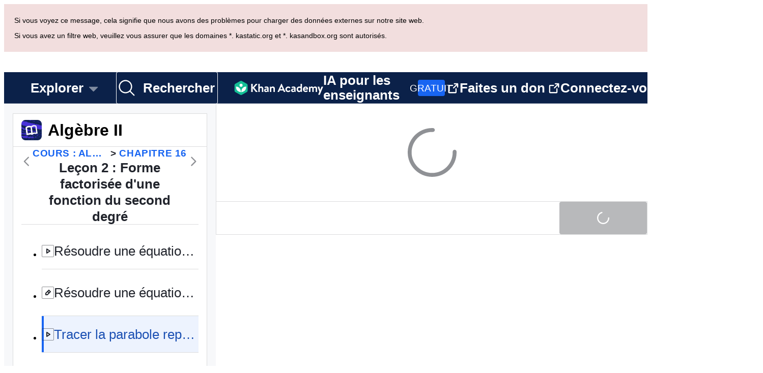

--- FILE ---
content_type: text/javascript
request_url: https://cdn.kastatic.org/khanacademy/445109.adb5d403ec222d07.js
body_size: 57496
content:
"use strict";(self.webpackChunkkhanacademy=self.webpackChunkkhanacademy||[]).push([["445109"],{536594:function(e){e.exports=JSON.parse('{"Of/fI9":["Transcription de la vid\xe9o"],"00D6Pw":["Segment de transcription actuel\xa0: "],"tkDYSE":[["hours","plural",{"one":["#"," heure"],"other":["#"," heures"]}]],"iL/HBr":[["seconds","plural",{"one":["#"," seconde"],"other":["#"," secondes"]}]],"uyJsf6":["\xc0 propos"],"YjiBCY":["\xc0 propos de cette vid\xe9o"],"DDziIo":["Transcription"],"4zslaK":["Plus d\'informations sur la transcription"],"tWmp1I":["Transcription augment\xe9e"],"RRJ5kC":["Informations sur la vid\xe9o"],"3iqKgS":[", et "],"jb/kYg":[" et "],"UhS2g8":[","],"GGOULn":["Cr\xe9\xe9 par ",["name"],"."],"exFC1Z":["Cr\xe9\xe9 par ",["nameList"],"."],"u2Uys2":["Voir sur Youtube"],"ye08Fk":["Niveau 1"],"+8PKcl":["Niveau 2"],"wOQ/Qw":["Niveau 3"],"59NJet":[" Niveau 4"],"cHu9Hf":["Niveau 5 (Ma\xeetris\xe9)"],"cC6ZmF":["Niveau 6"],"qVHTsN":["Niveau ",["0"]," atteint !"],"FyOpkw":["Niveau sup\xe9rieur ",["0"]," atteint !"],"kku9WO":["R\xe9ussissez ",["0"]," questions sur ",["total"]," pour passer \xe0 ",["1"]],"UrKHn4":["Pas commenc\xe9"],"kXdiam":["Tent\xe9"],"IwICMB":["Familier"],"aWz9oe":["Comp\xe9tent"],"cLN10o":["Ma\xeetris\xe9"],"Ef7StM":["Inconnu"],"De6VtW":[["pointsEarned"]," points"],"yLjl7l":["Vous avez gagn\xe9 ",["pointsPart"]," !"],"SrfROI":["Ensuite"],"qegwP2":["Voir la vid\xe9o suivante"],"1uH6fK":["Regarder \xe0 nouveau"],"LTnNtk":["Inscrivez-vous pour enregistrer votre progression"],"7TkjAs":["Voir la vid\xe9o"],"dnObfd":["Vid\xe9o : ",["title"]],"izuWF0":["Heure actuelle :"],"SFES6S":["Dur\xe9e totale :"],"MTfLdZ":["Basculer sur le lecteur complet"],"aXu6eY":["Sous-titres"],"NpYAU8":["Il semblerait que votre navigateur ne supporte pas les vid\xe9os int\xe9gr\xe9es. Ne vous inqui\xe9tez pas, vous pouvez toujours les t\xe9l\xe9charger et les regarder plus tard avec votre lecteur vid\xe9o favori !"],"DTXwTE":["T\xe9l\xe9charger ",["title"]],"3XVXPR":["Aller sur le profil utilisateur de ",["name"],"."],"no0hiZ":["Vous comprenez l\'anglais\xa0? Cliquez ici pour participer \xe0 d\'autres discussions sur Khan Academy en anglais."],"Lfkbo+":["Post\xe9 il y a ",["timeago"],". Lien direct vers le message de ",["username"]," \xab",["openingText"]," ... \xbb"],"vbIEUo":["Post\xe9 il y a ",["timeago"],". Lien direct vers le message de ",["username"],"\xab",["openingText"],"\xbb"],"zOc3h5":["R\xe9pondre au post de ",["username"]," \xab",["openingText"]," ... \xbb"],"p0W8DQ":["R\xe9pondre au post de ",["username"]," \xab",["openingText"]," ... \xbb"],"G0pHTP":["Commentez le post de ",["username"]," \xab",["openingText"]," ... \xbb"],"iPDx6/":["Commentez le post de ",["username"]," \xab",["openingText"],"\xbb"],"spsAHb":["R\xe9ponse au post de ",["username"]," \xab",["openingText"]," ... \xbb"],"KNLiXr":["R\xe9ponse au post de ",["username"]," \xab",["openingText"],"\xbb"],"tfLoZQ":["Connectez-vous d\'abord !"],"9SX5OC":["Pour voter en faveur d\'un \xe9l\xe9ment, votre compte doit avoir \xe9t\xe9 cr\xe9\xe9 il y a au moins 3 jours, \xeatre associ\xe9 \xe0 une adresse e-mail v\xe9rifi\xe9e et pr\xe9senter au minimum 5000 points."],"3wADXe":["Vous avez besoin d\'au moins 5 000 points pour pouvoir voter."],"/cnm1I":["Il y a eu trop de demandes pour cette page r\xe9cemment. Veuillez r\xe9essayer dans quelques instants."],"BRm09J":["Vous ne pouvez pas voter pour vous-m\xeame."],"fuGLmU":["Vous ne pouvez pas voter n\xe9gativement les programmes CS d\'informatique."],"UZtQWu":["Oups ! Quelque chose a mal tourn\xe9. Veuillez r\xe9essayer plus tard."],"QFImLl":["Erreur de connexion. S\'il vous pla\xeet essayer de nouveau."],"nyr0mJ":["Oups ! Nous n\'arrivons pas \xe0 vous connecter avec cet identifiant. Veuillez vous connecter avec votre adresse e-mail et ensuite changer votre identifiant pour r\xe9soudre ce probl\xe8me. Si vous n\'avez pas d\'adresse e-mail, contactez l\'assistance pour obtenir de l\'aide."],"GuAMo0":["Votre identifiant ou votre mot de passe est incorrect."],"bQfL/D":["D\xe9sol\xe9, vous avez fait trop de demandes."],"jI/gVJ":[["USERNAME_MAX_LENGTH","plural",{"one":["Les identifiants doivent \xeatre alphanum\xe9riques, commencer par une lettre, et \xeatre long de ",["USERNAME_MIN_LENGTH"]," \xe0 ","#"," caract\xe8re"],"other":["Les identifiants doivent \xeatre alphanum\xe9riques, commencer par une lettre, et \xeatre long de ",["USERNAME_MIN_LENGTH"]," \xe0 ","#"," caract\xe8res"]}]],"kf83Ld":["Un probl\xe8me est survenu."],"uHTyMm":["Trop court."],"AqelTl":["Cet identifiant n\'est pas disponible."],"Y6hkLe":["Trop long."],"BL182E":["Commencer par une lettre."],"hrPsEP":["Lettres et chiffres seulement."],"QRMgHl":["C\'est bon !"],"o8Zkr1":["Merci d\'indiquer votre e-mail."],"GZ7gIc":["Veuillez renseigner une adresse e-mail au format valide, telle que exemple@gmail.com"],"Iu8FSL":["Vouliez-vous dire <0>",["suggestion"],"</0> ?"],"sW5OjU":["requis"],"TvDpu3":["Merci d\'indiquer votre pr\xe9nom."],"1VGmsn":["Merci d\'indiquer votre nom."],"6BiC7o":["D\xe9sol\xe9, mais ce mot de passe est trop vuln\xe9rable."],"pwEPkP":["Cet e-mail ne semble pas \xeatre valide."],"chtgyr":["Il existe d\xe9j\xe0 un compte avec cette adresse mail. Si c\'est le v\xf4tre, <0>connectez-vous</0> maintenant."],"qUI0A+":["Un compte li\xe9 \xe0 cet e-mail existe d\xe9j\xe0. Si c\'est le v\xf4tre, <0>connectez-vous</0> \xe0 l\'aide de votre compte tiers (Google, Facebook, Apple...)."],"QZnlj7":["Vous \xeates actuellement connect\xe9 avec un autre compte. Veuillez vous d\xe9connecter de ce compte et r\xe9essayer."],"yl7Nu2":["Oups ! Il y a eu un probl\xe8me. Merci de r\xe9essayer."],"U/Chqv":["Cet identifiant n\'est pas disponible."],"5Is9jy":["Date de naissance non valide."],"dMq/hF":["Le code de classe que vous avez indiqu\xe9 n\'est pas correct."],"4tyi0t":["Le courriel du parent ne semble pas \xeatre valide."],"x7U0/o":["Il y a d\xe9j\xe0 un compte avec cet email. S\xe9lectionnez \\"Retour\\" et choisissez \\"Connectez-vous \xe0 votre compte existant\\" \xe0 la place."],"W4gRt8":["Votre mot de passe doit comporter au moins ",["minLength"]," caract\xe8res."],"ekpd3j":["Veuillez cr\xe9er un mot de passe."],"3nnJHo":["Veuillez choisir un identifiant."],"AxRXWk":["Acc\xe9der \xe0 la fin des discussions"],"SfStcR":["Vous souhaitez rejoindre la discussion ?"],"7w57Hb":["Vous souhaitez poser une question \xe0 la communaut\xe9 pour am\xe9liorer votre projet ?"],"7tr/vQ":["Rendez-vous dans l\'onglet de demande d\'aide !"],"J98Phc":["Nous allons garder cet endroit pour les questions que la communaut\xe9 a pour vous au sujet de votre projet."],"6avQQ/":["Pour donner \xe0 tout le monde un chance \xe9quitable de recevoir de l\'aide, vous ne pouvez demander de l\'aide avant d\'avoir re\xe7u un r\xe9ponse \xe0 votre demande en cours."],"nm4sIp":["Cet endroit est r\xe9serv\xe9 aux demandes d’aide de l’auteur\xb7rice de ce projet."],"TraytF":["Pour commencer, votre compte doit avoir \xe9t\xe9 cr\xe9\xe9 il y a au moins 3 jours, \xeatre associ\xe9 \xe0 une adresse e-mail v\xe9rifi\xe9e et pr\xe9senter au minimum 5000 points."],"sQia9P":["Connectez-vous"],"fiw2g0":["Oups ! Il semblerait que nous n\'ayons pas de donn\xe9e disponible pour cet utilisateur."],"tgUL0/":["Retour \xe0 la version classique de Khan Academy"],"TWuauE":["Veuillez choisir un nom diff\xe9rent."],"jhU84h":["Une r\xe9-authentification est requise pour effectuer cette action. Veuillez recommencer."],"E0m+5e":["\xcates-vous certain\xb7e de vouloir modifier votre pseudo\xa0?"],"ehOkF+":["Param\xe8tres de base"],"6YtxFj":["Nom"],"k8T8wx":["C\'est ce nom qui appara\xeetra sur Khan Academy et qui permettra \xe0 vos amis ou \xe0 vos enseignants de vous reconna\xeetre."],"y3aU20":["Enregistrer les modifications"],"lnK+k7":["Sauvegarder les modifications rechargera la page."],"mALQCE":["Oups. Il y a eu un probl\xe8me. S\'il vous pla\xeet, veuillez reessayer."],"t//t0T":["Se d\xe9connecter de ",["thirdParty"]],"HPAYWD":["Voulez-vous vraiment dissocier ce compte ?"],"+K0AvT":["D\xe9connecter"],"DJUa73":["R\xe9glages des comptes li\xe9s"],"KmCiQt":["Comptes rattach\xe9s"],"dnYO0c":["Une fois rattach\xe9s, ces comptes peuvent \xeatre utilis\xe9s pour se connecter \xe0 Khan Academy\xa0:"],"3Y2cb9":["Se connecter avec Apple"],"OWukwn":["Nous ne pouvons pas trouver un compte associ\xe9 \xe0 cette connexion. Veuillez vous inscrire \xe0 un compte pour continuer."],"bInJFp":["Continuer avec Apple"],"Tk3V+k":["Pour vous connecter..."],"Xo7rk9":["Votre navigateur a bloqu\xe9 une fen\xeatre popup requise pour vous connecter. Veuillez modifier les param\xe8tres de votre navigateur pour autoriser les popups de fr.khanacademy.org."],"zn1Xmb":["Vous avez ferm\xe9 la fen\xeatre popup avant de vous connecter. Si c\'\xe9tait par erreur, essayez de vous connecter \xe0 nouveau."],"3VQuru":["La connexion avec ",["loginType"]," a \xe9chou\xe9e. Veuillez r\xe9essayer ou connectez-vous d\'une autre fa\xe7on."],"8vp/ce":["Ce mot de passe est incorrect."],"JmF5rQ":["Se connecter d\'une autre mani\xe8re"],"8ZsakT":["Mot de passe"],"7MMREX":["Veuillez confirmer qui vous \xeates."],"cLQf53":["Pour la s\xe9curit\xe9 de votre compte, vous devez vous reconnecter pour effectuer ce changement."],"rtTOrO":["Continuer avec ClassLink"],"opcD5Q":["Une erreur inattendue s\'est produite"],"S5phgv":["Impossible de se connecter \xe0 Clever"],"ZSgjQ1":["Aucune donn\xe9e Clever re\xe7ue"],"sI9ADD":["Oh oh !"],"Cf5CNK":["Nous n\'avons pas pu vous amener \xe0 l\'Acad\xe9mie Khan (probl\xe8me de connexion). Depuis votre portail Clever, essayez de s\xe9lectionner \xe0 nouveau l\'application Khan Academy. Si vous avez toujours des probl\xe8mes, contactez notre \xe9quipe d\'assistance !"],"02S6xJ":["Contactez le support"],"XSphDs":["Message d\'erreur\xa0: ",["0"]],"iH8pgl":["Pr\xe9c\xe9dent"],"ttZ2cc":["Pouvons-nous utiliser votre compte existant\xa0?"],"Tg/G4R":["En utilisant votre compte existant et en ajoutant votre ID Clever, vous verrez tous vos progr\xe8s existants dans ce compte scolaire unique. Et cela permettra \xe0 vos enseignants de voir toute votre activit\xe9."],"UOyvFy":["Oui, utiliser mon compte existant"],"sXPtvz":["Non, cr\xe9er un nouveau compte"],"3tQdzi":["Bonjour,"],"If30dR":["Oh! Nous n\'avons pas pu v\xe9rifier votre \xe2ge, donc vous ne pouvez pas utiliser votre compte personnel pour rejoindre cette classe. Essayez de vous inscrire avec votre e-mail scolaire \xe0 la place."],"k0L/Yx":["Oups ! \xc9tant donn\xe9 votre \xe2ge, vous ne pouvez pas utiliser votre compte personnel pour rejoindre cette classe. Essayez plut\xf4t de vous inscrire avec votre e-mail scolaire."],"GQbRLc":["Inscrivez-vous avec votre e-mail scolaire"],"P7+Bbu":["Un compte Khan Academy pour cet email existe d\xe9j\xe0. Veuillez vous connecter \xe0 ce compte existant, ou entrez un nouvel email pour continuer."],"pax9GA":["D\xe9sol\xe9, nous avons rencontr\xe9 une erreur inattendue\xa0! Veuillez r\xe9essayer ult\xe9rieurement."],"mpt9T+":["Cr\xe9er un nouveau compte"],"IUAVX7":["E-mail scolaire"],"G/7oKa":["exemple@ecole.edu"],"e+RpCP":["Inscrivez-vous"],"Xv53CN":["Connectez-vous \xe0 un compte existant"],"ierAEK":["Quelle est ta date de naissance ?"],"HajiZl":["Mois"],"H7OUPr":["Jour"],"3PAU4M":["Ann\xe9e"],"IU8Iw1":["Veuillez entrer une date de naissance valide."],"Zk5ux9":["D\xe9sol\xe9, nous ne trouvons pas de compte Khan Academy associ\xe9 \xe0 cet email."],"slOprG":["R\xe9initialisez votre mot de passe"],"YlpiJH":["Nous vous avons envoy\xe9 un message \xe0 ",["email"]],"xXnICL":["Suivez le lien dans ce message pour r\xe9initialiser votre mot de passe."],"OBMDzq":["Entrez l\'adresse \xe9lectronique associ\xe9e \xe0 votre compte Khan Academy et nous vous enverrons par email un lien pour r\xe9initialiser votre mot de passe."],"O3oNi5":["E-mail"],"etvYt8":["Envoyez un lien de r\xe9initialisation par e-mail"],"fGfqs1":["Connectez-vous \xe0 votre compte existant"],"87uClH":["Identifiant"],"UOMQAM":["Un e-mail ou un nom d\'utilisateur est requis pour se connecter. Vous pouvez \xe9galement vous connecter avec Google."],"rWnolY":["Il vous faut un mot de passe pour vous connecter."],"UNMVei":["Mot de passe oubli\xe9 ?"],"oZyG4C":["Continuer avec Google"],"aIXCVN":["Votre navigateur a bloqu\xe9 une fen\xeatre popup requise pour vous connecter. Veuillez cliquer sur le bouton Continuer avec Google et essayez de vous connecter \xe0 nouveau."],"JbFmLD":["Votre navigateur a bloqu\xe9 les cookies tiers requis pour se connecter. Veuillez modifier les param\xe8tres de votre navigateur pour autoriser les cookies sur khanacademy.org."],"Yb2vtw":["Vous \xeates actuellement connect\xe9 \xe0 un autre compte Google. Veuillez vous d\xe9connecter de ce compte et r\xe9essayer."],"1x3wHL":["Votre invitation n\'a pas \xe9t\xe9 trouv\xe9e. Essayez de cliquez \xe0 nouveau sur le lien qui se trouve dans l\'email."],"JA/gst":["Bienvenue \xe0 Khan Academy !"],"XwCzj8":["Continuer avec Clever"],"U1Sf8X":["Continuer avec Facebook"],"FHJE9I":["Autoriser les cookies fonctionnels pour vous connecter avec Facebook"],"+YjE1r":["Vous \xeates actuellement connect\xe9 \xe0 un autre compte Facebook. Veuillez vous d\xe9connecter de ce compte et r\xe9essayer."],"ztoybH":["Se connecter avec Microsoft"],"sB8zO9":["L\'adresse ",["email"]," n\'est pas associ\xe9e \xe0 votre compte Khan Academy"],"wFXbYF":["Veuillez d\'abord choisir une autre adresse de courriel principale avant de supprimer ",["email"],"."],"l4+ERy":["Voulez-vous vraiment supprimer ",["email"]," de votre compte ?"],"s7AZGw":["Il n\'y a aucune adresse de courriel li\xe9e \xe0 ce compte Khan Academy. Comme votre enfant a ",["age"]," ans, l\'adresse de courriel de votre enfant peut \xeatre ajout\xe9e sur sa page de param\xe8tres, afin qu\'il re\xe7oive des notifications."],"CYuDdQ":["Il n\'y a aucune adresse de courriel li\xe9e \xe0 ce compte Khan Academy. Comme votre enfant a ",["age"]," ans, vos deux comptes peuvent \xeatre dissoci\xe9s en ajoutant une adresse de courriel au compte de votre enfant en allant sur sa page de param\xe8tres."],"vigEgb":["Tu n\'as pas d\'adresse e-mail li\xe9e \xe0 ce compte Khan Academy. Puisque tu as ",["age"]," ans, tu peux lier une adresse e-mail \xe0 ton compte afin de recevoir des notifications par e-mail."],"jjWiPY":["Tu n\'as pas d\'adresse e-mail li\xe9e \xe0 ce compte Khan Academy. Puisque tu as ",["age"]," ans, tu peux lier une adresse e-mail \xe0 ton compte pour recevoir des notifications par e-mail. Ton parent li\xe9 restera ton coach, sauf si tu modifies ta liste de coachs depuis ta page de profil."],"2b+gV4":["Tu n\'as pas d\'adresse e-mail li\xe9e \xe0 ce compte Khan Academy. Puisque tu as ",["age"]," ans, tu peux lier une adresse e-mail \xe0 ton compte. Ainsi, il sera dissoci\xe9 du compte de ton parent."],"f8jrkd":["plus"],"opyM8O":["Connecter une autre adresse e-mail"],"vXSXTC":["Lier une adresse de courriel"],"DlvmBT":["Vous avez r\xe9ussi \xe0 dissocier ",["email"]," de votre compte Khan Academy."],"Gx2doC":["Vous continuerez \xe0 \xeatre le coach de votre enfant \xe0 moins que votre compte soit supprim\xe9 manuellement de la liste des coachs."],"ZOg0bu":["Ton parent continuera \xe0 \xeatre ton coach, sauf si tu modifies la liste de coachs sur ton profil."],"7LkgWe":["Veuillez entrer une adresse de courriel valide afin de l\'associer \xe0 votre compte Khan Academy."],"719fOs":["L\'adresse e-mail ",["email"]," est d\xe9j\xe0 associ\xe9e \xe0 votre compte Khan Academy."],"IR6QWa":["D\xe9sol\xe9, ",["email"]," est d\xe9j\xe0 associ\xe9 \xe0 un autre compte Khan Academy. S\'il vous pla\xeet connectez-vous \xe0 ce compte pour le dissocier ou le supprimer afin d\'associer l\'adresse de courriel \xe0 ce compte."],"WkzXSp":["Lien de v\xe9rification r\xe9serv\xe9 aux dev : ",["0"]],"cvYMmM":["Veuillez consulter vos courriels \xe0 ",["emailInput"]," et cliquez sur le lien pour valider votre adresse de courriel."],"xowcRf":["Conditions d\'utilisation"],"LcET2C":["Politique de confidentialit\xe9"],"JEXHyq":["Associer une adresse de courriel"],"wAA0R6":["Entrer votre nouvelle adresse e-mail et nous vous enverrons un e-mail de confirmation. En ajoutant une adresse e-mail, vous acceptez nos ",["termsOfService"]," et ",["privacyPolicy"],"."],"ATGYL1":["Adresse e-mail"],"471O/e":["Envoyer l\'e-mail de confirmation"],"69BUv+":["(Ouvre un modal)"],"8Kt3KL":["Pour ajouter une autre adresse de courriel \xe0 ton compte Khan Academy, ajoute d\'abord un mot de passe \xe0 ton compte dans la section \\"Mot de Passe\\" ci-dessus."],"G5lMGq":["Connexion avec Facebook"],"QHcLEN":["Connect\xe9"],"7OVsRI":["Lier son compte Google"],"yz7wBu":["Fermer"],"e/TJeK":["Vos modifications ont \xe9t\xe9 sauvegard\xe9es."],"IOfqM8":["Se connecter avec Microsoft"],"lA83HK":["Vous pouvez maintenant vous connecter avec votre compte Apple."],"qMXTOa":["Vous pouvez maintenant vous connecter avec votre compte Google."],"grPX1O":["Vous pouvez maintenant vous connecter avec votre compte Facebook."],"iSEc1U":["Votre compte CollegeBoard.org est d\xe9sormais d\xe9connect\xe9."],"T0nbDW":["Votre compte Apple est maintenant dissoci\xe9."],"kEF5jf":["Votre compte Google est maintenant dissoci\xe9."],"bGgAHZ":["Votre compte Facebook est maintenant dissoci\xe9."],"ELLKxH":["Votre compte Microsoft est maintenant dissoci\xe9."],"taMDql":["Vous ne pouvez pas d\xe9connecter ce compte car sinon vous ne seriez plus en mesure de vous connecter \xe0 nouveau."],"LzStQd":["Impossible de dissocier le compte."],"sMu7+3":["D\xe9sol\xe9, l\'authentification via Clever a \xe9chou\xe9."],"ubly3L":["D\xe9sol\xe9, la connexion par Google ou Facebook a \xe9chou\xe9."],"sZdfDB":["D\xe9sol\xe9, la connexion par Apple, Google ou Facebook a \xe9chou\xe9."],"Qt0W+c":["D\xe9sol\xe9, un autre compte Khan Academy utilise d\xe9j\xe0 cet identifiant ou cette adresse de courriel. Vous devez d\xe9connecter cet identifiant de votre autre compte Khan Academy d\'abord."],"bzmsQu":["Vous avez d\xe9j\xe0 li\xe9 \xe0 un compte Apple."],"El96lu":["Vous avez d\xe9j\xe0 li\xe9 un compte Google."],"c/fHdY":["Vous avez d\xe9j\xe0 li\xe9 un compte Facebook."],"jfnzzw":["Nous n\'avons pas pu connecter votre compte \xe0 Facebook car nous n\'a pas la confirmation de la part de Facebook."],"cWmtD6":["Votre compte a bien \xe9t\xe9 v\xe9rifi\xe9. Vous pouvez maintenant modifier vos param\xe8tres."],"RQOmtw":["Vous avez associ\xe9 ",["email"]," avec succ\xe8s \xe0 votre compte Khan Academy."],"FgAxTj":["Se d\xe9connecter"],"bsrfi2":["Veuillez entrer votre mot de passe existant"],"7uXQhf":["Le mot de passe est obligatoire"],"2BlKXa":["Les mots de passe ne sont pas identiques"],"GptGxg":["Changer le mot de passe"],"vPAex+":["Cr\xe9er un mot de passe"],"3CR8X8":["Votre parent doit se connecter pour changer votre mot de passe."],"VdtCfj":["R\xe9glages de mot de passe"],"Pn2B7/":["Mot de passe actuel"],"+K7Ipx":["Cr\xe9er un mot de passe vous permet de vous connecter avec votre identifiant et votre mot de passe Khan Academy."],"/nT6AE":["Nouveau mot de passe"],"wr9IYa":["Ressaisissez votre mot de passe"],"LPxtHb":["L\'utilisateur n\'est pas autoris\xe9 \xe0 modifier les mots de passe."],"pqFjZo":["Un utilisateur a essay\xe9 de changer le mot de passe pour quelqu\'un qui n’est pas son \xe9l\xe8ve."],"2l/RwM":["Mot de passe trop long."],"/HDnmF":["Le mot de passe ne r\xe9pond pas aux exigences de robustesse."],"Sk0mwW":["Les comptes enfantsne peuvent pas changer de mots de passe."],"GBf0d0":["R\xe9glages d\'accessibilit\xe9"],"Oqus0M":["Vos param\xe8tres syst\xe8me indiquent que vous \xeates en mode r\xe9duit, les animations seront donc r\xe9duites."],"AnNF5e":["Accessibilit\xe9"],"l/dimd":["Choisissez les options qui soutiennent votre mani\xe8re de voir, entendre ou interagir avec le contenu."],"yiUsIi":["Masquer le contenu visuellement d\xe9pendant"],"YO6kIi":["R\xe9duire les animations"],"Iz8tBu":["Supprimer la couleur des vid\xe9os"],"lf7M9D":["D\xe9sactiver les effets sonores"],"6FA51W":["Param\xe8tres de langue"],"vXIe7J":["Langue"],"HeBcM5":["Langue principale"],"dm2vYF":["Non sp\xe9cifi\xe9"],"OrIwPw":["Votre langue actuellement s\xe9lectionn\xe9e n\'est pas prise en charge. Veuillez s\xe9lectionner une nouvelle langue."],"mI/05q":["Les langues marqu\xe9es d\'un * n\'ont pas \xe9t\xe9 compl\xe8tement test\xe9es en termes de qualit\xe9 avec les r\xe9ponses de Khanmigo et vous pouvez remarquer des erreurs occasionnelles."],"vSJd18":["Vid\xe9o"],"vh20PE":["Personnalisez la lecture des vid\xe9os lors de vos le\xe7ons."],"A/qNJG":["D\xe9sactiver le son"],"C1asHE":["Afficher les sous-titres"],"98/jCj":["0,25"],"HDEoND":["0,50"],"FiGLzQ":["0,75"],"CsekCi":["Normale"],"GIpZBp":["1,25"],"Us7k/0":["1,5"],"AfFedE":["1,75"],"ysU9OV":["Vitesse de lecture"],"JG0UYN":["Oups ! Il semblerait que nous n\'ayons pas de donn\xe9e disponible pour cet utilisateur."],"KRf01L":["D\xe9sol\xe9, les notifications par courrier \xe9lectronique ne sont pas disponibles pour les comptes d\'enfants. Revenez apr\xe8s vos 13 ans !"],"oZk1ON":["Retour aux param\xe8tres de compte"],"nZEgj7":["Si vous liez un e-mail \xe0 votre compte, nous pourrons vous envoyer des informations et les nouveaut\xe9s de Khan Academy. Ne vous inqui\xe9tez pas, tout comme vous nous d\xe9testons les spams et avons veill\xe9 \xe0 vous faciliter le d\xe9sabonnement."],"xUge7W":["Ouvrez l\'e-mail que nous vous avons envoy\xe9 et finalisez votre inscription pour recevoir d’autres courriels de Khan Academy."],"Weq9zb":["G\xe9n\xe9ral"],"nKa33r":["De temps en temps, nous vous envoyons des emails que nous pensons que vous appr\xe9cierez. Ici, vous pouvez d\xe9cider de recevoir ou non ces messages."],"4ZNWZM":["Recevoir un e-mail de Khan Academy"],"YZV1Tb":["Notez que vous pouvez encore recevoir des courriels importants comme les r\xe9initialisations de mot de passe oubli\xe9."],"e8HiVs":["Recevez un r\xe9sum\xe9 de l\'activit\xe9 de vos enfants :"],"l0yT8w":["Rapports d\'activit\xe9 hebdomadaire"],"horr45":["Bulletins d\'information"],"2Y1H7h":["Nos bulletins d\'information vous tiennent inform\xe9\xb7e de ce qui se passe \xe0 Khan Academy."],"jcfLIv":["R\xe9ponse fournie \xe0 votre question"],"2m/dbB":["Nouvelles notifications de devoirs"],"Soccb+":["Notifications li\xe9es aux s\xe9ries"],"3dPJgV":["Pour utiliser une adresse e-mail non r\xe9pertori\xe9e ici, ",["connect"],"."],"VVqeHw":["connectez un nouvel e-mail \xe0 votre compte"],"OC4BXW":["R\xe9glages de l\'email principal"],"H6yH9B":["Connectez un nouvel email \xe0 votre compte pour effectuer des changements."],"v7zFLx":["Envoyer les e-mails \xe0 :"],"SxS+dk":["Renvoyer un e-mail \xe0 ",["email"]],"G42SNI":["Renvoyer l\'e-mail"],"JHLcvq":["E-mail envoy\xe9 !"],"VnIrAB":["Oups ! Nous n\'avons pas pu vous envoyer un e-mail."],"5X8QZ4":["R\xe9essayer ?"],"5dJK4M":["R\xf4les"],"mPGttZ":["Param\xe8tres du r\xf4le"],"0Hf2oB":["Je me sers de Khan Academy comme\xa0:"],"Faptqt":["Administrateur"],"jfClnO":["Votre compte est synchronis\xe9 avec un district. Pour d\xe9synchroniser, contactez le support de Khan Academy."],"JH5O7a":["\xc9l\xe8ve"],"Oqni7Z":["Le mode \\"\xc9l\xe8ve\\" est disponible pour tous les types de compte"],"ajNe2v":["Enseignant / Coach"],"BGCY6v":["Pour d\xe9sactiver ce r\xf4le, veuillez changer votre page d\'accueil."],"qRmgOR":["Quel compte souhaitez-vous d\xe9finir pour votre page d\'accueil ?"],"qY8wNa":["Page d\'accueil"],"iAq5NJ":["Tableau de bord parent"],"FyqC6I":["Tableau de bord enseignant"],"n+cdSt":["Tableau de bord administrateur"],"8onCEq":["Demandes d\'aide"],"eWgmE4":["Demander de l\'aide"],"IWVgHN":["Demander l\'aide de vos pairs"],"OY0Viz":["Veuillez d\xe9crire en d\xe9tail votre probl\xe8me ou votre question. Mieux vous le d\xe9crivez, meilleure sera la r\xe9ponse. Assurez-vous d\'avoir bien lu la documentation !"],"h8IDs5":["Demandes d\'aide"],"r6VMUJ":["Demander de l\'aide..."],"wa4caw":["Demande d\'aide"],"G8AP0P":["Poser une question"],"GvGmu6":["Astuce pour poser une question pertinente"],"0fBSVg":["Soyez aussi pr\xe9cis que possible et mettez un \xe9l\xe9ment de temps. Par exemple\xa0: \xab\xa0\xe0 05:31, comment la lune peut \xeatre suffisamment large pour cacher le soleil\xa0? Le soleil n\'est-il pas plus grand que la lune ?\xa0\xbb"],"BwyPXx":["Poser une question..."],"8bdXnd":["Conseils et remerciements"],"AuY3Og":["Poster une astuce ou un remerciement"],"ELj29k":["Poster une astuce ou un remerciement \xe0 l\'auteur"],"Jbc1lb":["Partagez une astuce ou un retour positive ce qui permettra \xe0 l\'auteur de savoir ce qui fonctionne bien."],"iaFCmA":["Donner un conseil ou dire merci..."],"AxYWHh":["Conseils et remerciements"],"S/uuZB":["Erreurs"],"pnFU9h":["Signaler une erreur"],"TuWtmy":["Si vous rep\xe9rez une erreur dans le contenu, signalez-le ici"],"sv6rm1":["Exemple\xa0: \xab\xa0\xe0 2:33, il est dit \xab\xa0liaisons simples\xa0\xbb au lieu de liaisons covalentes.\xa0\xbb"],"h/g6H8":["Signaler une erreur..."],"ZaMeCx":["Erreur"],"8BlqGC":["Trier par\xa0:"],"4/iCqx":["Tendance"],"e5sOrD":["Le plus vot\xe9"],"CCTop/":["R\xe9cents"],"4F2Kbp":["Allez dans notre centre d’aide pour des probl\xe8mes techniques ou des demandes de fonctionnalit\xe9s"],"OLQWUW":["Lisez nos directives communautaires avant de rejoindre la conversation"],"DHOcOc":["Postez un commentaire..."],"q19KAW":["Envoi de la r\xe9ponse en cours..."],"Apq3Gs":["Poster une r\xe9ponse..."],"NBdIgR":["Commentaire"],"4xBHUg":["R\xe9ponse"],"ImOQa9":["R\xe9ponse"],"kz99RZ":["\xc9claircissement accept\xe9"],"YQXBqB":["Cette discussion est verrouill\xe9e"],"7g5DxI":["De l\'auteur :"],"19pAq2":["Signaler une erreur"],"bv+3he":["Votre ",["translatedFeedbackType"]," est trop court. Veuillez \xe9crire un ",["translatedFeedbackType"]," plus d\xe9taill\xe9."],"iUtAwU":["Essayez d\'utiliser la capitalisation standard pour am\xe9liorer la qualit\xe9 de votre ",["translatedFeedbackType"],"."],"qkwh2p":["Essayez d\'\xe9viter cette r\xe9p\xe9tition du caract\xe8re \\"",["feedbackLetter"],"\\"."],"/VrHpP":["Si vous voulez donner un conseil ou dire un merci, consultez Conseils/Remerciements ci-dessus."],"Z+VTwp":["Trop de messages de ce type dans un court laps de temps"],"8Ay5Wf":["r\xe9ponse"],"l/+lcR":[["0"]," l\'avatar de l’utilisateur ",["username"]],"8eJLbg":["Aller sur le profil utilisateur de ",["username"],"."],"pdpCaP":["Trouver de l\'information sur le profil..."],"ueLAxx":["Points non r\xe9clam\xe9s"],"XvjC4F":["Sauvegarde en cours..."],"ZO5MA5":["Accepter l\'\xe9claircissement"],"7r2Mif":["Poster une r\xe9ponse"],"/aept4":["R\xe9ponse au post"],"hDuu58":["Cacher les options de formatage"],"MCYmFW":["Afficher les options de mise en forme"],"Po0vX/":["Masquer l\'aper\xe7u"],"fsyAH8":["Afficher l\'aper\xe7u"],"dEgA5A":["Annuler"],"ccUnly":["Cliquez pour passer \xe0 ",["timestamp"]," de la vid\xe9o"],"c5PCSp":["En tapant ceci"],"4kjxcC":["Affiche ceci"],"YiM+fH":["Mettre en avant le texte en le mettant en gras."],"Pg4Ted":["italiques"],"aCGxCf":["Mettre en avant le texte en le mettant en italique."],"1Lxtdt":["Code"],"JNZJ2o":["Mettre en avant le texte en choisissant une typo sp\xe9cifique."],"Fs2sJW":["\xc9claircissements accept\xe9s"],"QtK8vT":["Voir plus..."],"ePK91l":["Modifier"],"cnGeoo":["Supprimer"],"KL3YmO":["Appara\xeet \xe0 ",["openTimestampReadable"]," - ",["closeTimestampReadable"]],"0MUcZ3":["Pr\xe9cisions sugg\xe9r\xe9es"],"ODiSoW":["Pas encore de posts."],"fEV8+b":["Participez \xe0 la conversation"],"wgNoIs":["Tout s\xe9lectionner"],"U+R4tW":["Tout d\xe9s\xe9lectionner"],"ylXj1N":["S\xe9lectionn\xe9"],"YKa6wq":["Voir plus de commentaires"],"lw3W++":[["num","plural",{"one":["Votre vote a \xe9t\xe9 supprim\xe9. Cette r\xe9ponse a ","#"," vote au total."],"other":["Votre vote a \xe9t\xe9 supprim\xe9. Cette r\xe9ponse a ","#"," votes au total."]}]],"+Rb5/A":[["num","plural",{"one":["Votre vote a \xe9t\xe9 supprim\xe9. Ce commentaire a ","#"," vote au total."],"other":["Votre vote a \xe9t\xe9 supprim\xe9. Ce commentaire a ","#"," votes au total."]}]],"nbUcwK":[["num","plural",{"one":["Votre vote a \xe9t\xe9 supprim\xe9. Ce post a ","#"," vote au total."],"other":["Votre vote a \xe9t\xe9 supprim\xe9. Ce post a ","#"," votes au total."]}]],"+XKAmh":[["num","plural",{"one":["Vous avez vot\xe9 n\xe9gativement. Cette r\xe9ponse a ","#"," vote au total."],"other":["Vous avez vot\xe9 n\xe9gativement. Cette r\xe9ponse a ","#"," votes au total."]}]],"/tSl08":[["num","plural",{"one":["Vous avez vot\xe9 n\xe9gativement. Ce commentaire a ","#"," vote au total."],"other":["Vous avez vot\xe9 n\xe9gativement. Ce commentaire a ","#"," votes au total."]}]],"933Ri1":[["num","plural",{"one":["Vous avez vot\xe9 n\xe9gativement. Ce post a ","#"," vote au total."],"other":["Vous avez vot\xe9 n\xe9gativement. Ce post a ","#"," votes au total."]}]],"29Xp2D":[["num","plural",{"one":["Vous avez vot\xe9 positivement. Cette r\xe9ponse a ","#"," vote au total."],"other":["Vous avez vot\xe9 positivement. Cette r\xe9ponse a ","#"," votes au total."]}]],"h/GgkM":[["num","plural",{"one":["Vous avez vot\xe9 positivement. Ce commentaire a ","#"," vote au total."],"other":["Vous avez vot\xe9 positivement. Ce commentaire a ","#"," votes au total."]}]],"CKvpV5":[["num","plural",{"one":["Vous avez vot\xe9 positivement. Ce post a ","#"," vote au total."],"other":["Vous avez vot\xe9 positivement. Ce post a ","#"," votes au total."]}]],"fRrg6+":["Bouton qui renvoie \xe0 la page de connexion"],"LHfedY":["Voir dans Playground"],"3UYUtA":["Signal\xe9"],"ndjs0p":["Vous avez signal\xe9 ce post."],"i6ZKzf":["Module pour signaler le contenu"],"RjIEZs":["Pour signaler un \xe9l\xe9ment, votre compte doit avoir \xe9t\xe9 cr\xe9\xe9 il y a au moins 3 jours, \xeatre associ\xe9 \xe0 une adresse e-mail v\xe9rifi\xe9e et pr\xe9senter au minimum 5000 points."],"baOCbm":["Signaler"],"iUhQQA":["Ouvre un module de signalement de contenu"],"ofJnof":["Post r\xe9cup\xe9r\xe9 avec succ\xe8s."],"2W9UMo":["Post supprim\xe9 avec succ\xe8s."],"WtKK6K":["Annuler masquer partout"],"wXUkG9":["Masquer partout"],"dAxDcK":["Annuler cacher de la liste critique"],"r35Jey":["Cacher de la liste critique"],"KBzpcY":["Changer pour question"],"K0foPF":["Changer en tant que conseils/remerciements"],"ivVF8J":["Changer en tant qu\'erreur"],"HD2Tiz":["Verrouill\xe9"],"VAOn4r":["D\xe9verrouiller"],"qVkGWK":["Trou"],"nWMRxa":["D\xe9tacher"],"KuXaJ7":["D\xe9sactiver les notifications"],"DygaSh":["Activer les notifications"],"2tXdv4":["R\xe9tablir"],"tgrfS7":["Effacer les signalements"],"Z7ZXbT":["Approuver"],"6Uau97":["Je passe !"],"lCU0y4":["Vous ne pouvez pas voter pour vos propres posts"],"zZAVZ/":["Vous devez avoir au moins 5 000 points pour pouvoir voter"],"dM16nb":["Vous avez vot\xe9 pour ce post."],"2buZ3w":["Vous avez vot\xe9 n\xe9gativement pour ce post."],"fC6mXb":["Int\xe9ressant"],"Wsup8u":["Pas int\xe9ressant"],"C3yOz3":["Derni\xe8re mise \xe0 jour"],"vGjmyl":["Supprim\xe9"],"rAzEb2":["Automatiquement masqu\xe9s"],"iifxHJ":["Post\xe9 dans"],"wja8aL":["Sans titre"],"wqI/II":["Signalements :"],"ri8h80":["Utilisateur inconnu ou supprim\xe9"],"DxWIlC":["Effacer tous les signalements"],"HrhuFQ":["\xcates-vous s\xfbr de vouloir supprimer cet \xe9l\xe9ment ?"],"pNkPcd":["L\'avis de l\'\xe9valuateur : "],"4rwVE7":["Ce projet a pass\xe9 l\'\xe9valuation avec succ\xe8s."],"aFriOt":["Ce projet a besoin d\'\xeatre \xe9toff\xe9."],"rQe4kB":["Ces points sont \xe0 approfondir : "],"3ZhUuv":["Signaler un abus"],"hEPLND":["irrespectueux ou offensant, une publicit\xe9 "],"Ci+33m":["Signaler comme non utile"],"KgLKK6":["Faible qualit\xe9, pas sur le sujet de la vid\xe9o, sollicitant des votes ou recherchant des badges, une question de devoir \xe0 la maison, faisant le m\xeame post de mani\xe8re r\xe9p\xe9t\xe9e"],"r+iIFZ":["Signaler comme \xe9tant une astuce ou un remerciement"],"NWwfs/":["Devrait \xeatre dans \\"Conseils & Remerciements\\""],"oBBtP6":["Signaler en tant que question"],"eqYGxB":["Devrait \xeatre dans \xab\xa0Questions\xa0\xbb"],"2JFz8G":["Signal\xe9 ce site"],"9QbfhA":["Une question sur Khan Academy (par exemple \xab\xa0quel logiciel on utilise\xa0?\xa0\xbb), un post sur les badges, un probl\xe8me technique avec le site, une demande de vid\xe9os ou de caract\xe9ristiques"],"7suxMi":["Signaler \xe0 l\'attention des mod\xe9rateurs"],"hQRttt":["Soumettre"],"w6ZzbW":["pr\xe9c\xe9dent"],"S8X3Kf":["suivant"],"jIMhKo":["Ferme ce module."],"Upi9u4":["Si vous r\xe9pondez \xe0 votre propre message, votre demande ne sera pas affich\xe9e dans la liste des demandes d\'aide. Si vous voulez apporter des pr\xe9cisions, modifiez votre message original."],"Z3FXyt":["Chargement..."],"/BzibT":[["numAnswersHidable","plural",{"one":["Masquer ","#"," r\xe9ponse"],"other":["Masquer ","#"," r\xe9ponses"]}]],"hr8Td9":[["numAnswersHidable","plural",{"one":["Voir ","#"," r\xe9ponse de plus"],"other":["Voir ","#"," r\xe9ponses de plus"]}]],"Rv9zzx":["Ce message est \xe9pingl\xe9"],"feJS7L":["Jeux des savoirs - Etat d\'esprit de croissance"],"7Y1KF7":["Regardez au moins 30 secondes de n\'importe quelle vid\xe9o sur l\'\xe9tat d\'esprit de croissance pour gagner votre premi\xe8re m\xe9daille des Jeux des savoirs !"],"pEU3kK":["Bonne \xe9coute"],"+fp3lF":["Regarder 15 minutes de vid\xe9o sur un m\xeame sujet"],"JaumHT":["Bon vid\xe9ophile"],"U/UdJh":["Regarder 30 minutes de vid\xe9o sur un m\xeame sujet"],"vbfnzG":["Grand vid\xe9ophile"],"t2Eog3":["Regarder une heure de vid\xe9o sur un m\xeame sujet"],"htXWAl":["Vid\xe9ophile passionn\xe9"],"XYGWBc":["Regarder 4 heures de vid\xe9o sur un m\xeame sujet"],"Ua7lWO":["Vid\xe9ophile hors norme"],"Uzcb6O":["Regarder 10 heures de vid\xe9o sur un m\xeame sujet"],"AhcdBn":["Persistance"],"lO8/ru":["Arriver \xe0 r\xe9soudre un exercice apr\xe8s plusieurs tentatives et pers\xe9v\xe9rer"],"cqfNFR":["Acharnement"],"V1QK+Q":["Arriver \xe0 r\xe9soudre un exercice apr\xe8s de nombreuses tentatives et pers\xe9v\xe9rer"],"Xr72lS":["Belle s\xe9rie"],"N/0ve0":["R\xe9ussir 20 exercices cons\xe9cutifs dans une m\xeame comp\xe9tence"],"G6ylGw":["S\xe9rie respectable"],"d1/TWY":["R\xe9ussir 40 exercices d\'affil\xe9e dans une m\xeame comp\xe9tence"],"U1mERc":["S\xe9rie formidable"],"y+BRRD":["R\xe9ussir 60 exercices d\'affil\xe9e dans une m\xeame comp\xe9tence"],"x6ApPP":["S\xe9rie folle"],"Mc1dUZ":["R\xe9ussir 80 exercices d\'affil\xe9e dans une m\xeame comp\xe9tence"],"c6yH72":["S\xe9rie d\xe9mentielle"],"hLOLXm":["R\xe9ussir 100 exercices d\'affil\xe9e dans une m\xeame comp\xe9tence"],"dEeUgr":["Passer \xe0 la vitesse sup\xe9rieure"],"VLRjxd":["R\xe9pondre rapidement et correctement \xe0 5 exercices de suite dans une comp\xe9tence (le temps imparti d\xe9pend de la difficult\xe9 de la comp\xe9tence)"],"f/eMlm":["Atteindre la vitesse du son"],"SBl3i2":["R\xe9pondre rapidement et correctement \xe0 10 exercices de suite dans une comp\xe9tence (le temps imparti d\xe9pend de la difficult\xe9 de la comp\xe9tence)"],"to++Oc":["D\xe9passer la vitesse du son"],"B6GkWK":["R\xe9pondre rapidement et correctement \xe0 20 exercices de suite dans une comp\xe9tence (le temps imparti d\xe9pend de la difficult\xe9 de la comp\xe9tence)"],"vuf4Rl":["Approcher la vitesse de la lumi\xe8re"],"nlRPl+":["R\xe9pondre rapidement et correctement \xe0 42 exercices de suite dans une comp\xe9tence (le temps imparti d\xe9pend de la difficult\xe9 de la comp\xe9tence)"],"jmfQbS":["Atteindre 299 792 458 m\xe8tres par seconde"],"trzXks":["R\xe9pondre rapidement et correctement \xe0 75 exercices de suite dans une comp\xe9tence (le temps imparti d\xe9pend de la difficult\xe9 de la comp\xe9tence)"],"E6Z8Mq":["Pers\xe9v\xe9rant"],"XqJDfB":["En r\xe9pondant, le plus souvent juste, \xe0 plus de 30 exercices vous \xeates comp\xe9tent dans ce domaine"],"rg1RQX":["Constance"],"ZqHKwf":["En r\xe9pondant, le plus souvent juste, \xe0 plus de 40 exercices vous \xeates comp\xe9tent dans ce domaine"],"qjDByf":["T\xe9nacit\xe9"],"4trI42":["En r\xe9pondant, le plus souvent juste, \xe0 plus de 50 exercices vous \xeates comp\xe9tent dans ce domaine"],"Byds7u":["Bonne r\xe9ponse"],"3I4WLf":["Publier une r\xe9ponse qui obtient 10 votes et +"],"HpZUdK":["R\xe9ponse g\xe9niale"],"8gspwG":["Publier une r\xe9ponse qui obtient 25 votes et +"],"cSuIAo":["R\xe9ponse formidable"],"+3Q5ij":["Publier une r\xe9ponse qui obtient 50 votes et +"],"VmL/hs":["Bonne question"],"Gl/0ry":["Poser une question qui obtient 10 votes et +"],"f5DZDb":["Question g\xe9niale"],"c9gp8W":["Poser une question qui obtient 25 votes et +"],"bk6IPO":["Question incroyable"],"tGYG6m":["Poser une question qui obtient 50 votes et +"],"0fuGPA":["\xc9tudiant de l\'\xc9t\xe9 pour le Codage (2015)"],"R7D3D2":["S\'inscrire pour l\'\xc9t\xe9 du codage 2015"],"KED09Z":["Entra\xeenement au SAT Test 1"],"y9TIl0":["Compl\xe9ter le Test 1"],"UD1dgR":["Entra\xeenement au SAT Test 2"],"V4IR01":["Compl\xe9ter le test de pratique 2"],"ITP1vv":["Entra\xeenement au SAT Test 3"],"U7NtbK":["Compl\xe9ter le Test 3"],"LNV2TK":["Entra\xeenement au SAT Test 4"],"RpJa7K":["Compl\xe9ter le test de pratique 4"],"9nwb36":["Entra\xeenement au SAT Test 5"],"GrD15J":["Compl\xe9ter le Test 5"],"i+bx2r":["Entra\xeenement SAT Test 6"],"DDYaXO":["Compl\xe9ter le Test 6"],"z88bG+":["Entra\xeenement au SAT Test 7"],"VAsTj0":["Compl\xe9ter le Test 7"],"3mPqne":["Entra\xeenement au SAT Test 8"],"Y40afE":["Compl\xe9ter le Test 8"],"Ef1bdr":["Jour Officiel d\'Entra\xeenement au SAT"],"umZPy9":["Compl\xe9ter un test d\'entra\xeenement lors d\'une journ\xe9e officielle du SAT"],"3z5ZxF":["Pionnier du SAT, Scholastic Assessment Test"],"PqEv9p":["Compl\xe9ter un test SAT avant notre lancement officiel"],"7n13Ri":["Cours de math\xe9matiques SAT en direct"],"3PKFQG":["Assister au cours de math\xe9matiques SAT en direct"],"m4F8S4":["Cours de lecture SAT en direct"],"1Qnp05":["Assister au cours de lecture SAT en direct"],"2rb1xC":["Cours de r\xe9daction SAT en direct"],"CgCLRl":["Assister au cours d\'\xe9criture SAT en direct"],"nlROoS":["Compl\xe9ter le SAT"],"Lv3bCU":["Compl\xe9ter le PSAT/NMSQT"],"HDRpcx":["Compl\xe9ter le PSAT 10"],"0iwH8L":["Terminer le PSAT 8/9"],"2iD1ao":["Cypr\xe8s"],"tmViIg":["\xcatre membre de Khan Academy depuis 1 an"],"wQC/Yr":["C\xe8dre rouge"],"4XHJ0I":["\xcatre membre de Khan Academy depuis 2 ans"],"cIpclD":["S\xe9quoia"],"bPkDml":["\xcatre membre de Khan Academy depuis 3 ans"],"j1AF+r":["Pin Bristlecone"],"vlrcFR":["\xcatre membre de Khan Academy depuis 4 ans"],"EJsOjC":["Contr\xf4leur de qualit\xe9"],"fQ5/Pw":["Avoir une clarification accept\xe9e officiellement"],"1fwcv8":["Parent : pour commencer"],"DU0ut8":["Cocher toutes les cases de la check-list \\"Parents : Premiers pas\\""],"VLKLo+":["Coach : Premiers pas"],"5of0tE":["Cocher toutes les cases de la check-list \\"Commencer en tant que coach\\""],"qeYrAx":["Drapeau de service"],"/vqO3d":["Signaler votre premier message dans une discussion sur une vid\xe9o ou un programme \xe0 l\'attention du mod\xe9rateur"],"69fiqv":["Bravo"],"pSYgYf":["Exprimer votre premier vote favorable pour un commentaire utile"],"R0/pcm":["Bof"],"ZDT+Hh":["Exprimez votre premier vote d\xe9favorable pour un commentaire inutile"],"4b8gtI":["\xc9valuateur"],"z/Nyin":["\xc9valuer le projet d\'un \xe9l\xe8ve"],"i/oT62":["Mod\xe9rateur"],"Im/7g8":["Devenir un mod\xe9rateur des discussions publi\xe9es \xe0 propos des vid\xe9os et des programmes"],"eoQPwJ":["Chercheur"],"LQFaCM":["Indiquer le timestamp en r\xe9pondant \xe0 une question sur une vid\xe9o ou un programme"],"CmHkq/":["Bibliographe"],"7yVJvh":["Indiquer le timestamp en posant une question sur une vid\xe9o ou un programme"],"lS4gGf":["Excellent Professeur"],"SUOX5Q":["Publier 5 r\xe9ponses qui obtiennent 3 votes et +"],"zkwqtL":["Gourou"],"00H3kQ":["Publier 10 r\xe9ponses qui obtiennent 3 votes et +"],"oJSIhu":["Incroyable Professeur"],"CbblPE":["Publier 25 r\xe9ponses qui obtiennent 3 votes et +"],"kZaHsO":["Publier 50 r\xe9ponses qui obtiennent 3 votes et +"],"yeATgl":["Publier 100 r\xe9ponses qui obtiennent 3 votes et +"],"iOTR9G":["Enqu\xeateur"],"X5APnq":["Poser 10 questions qui obtiennent 3 votes et +"],"aorDbW":["D\xe9tective"],"sGoGTf":["Poser 100 questions qui obtiennent 3 votes et +"],"pD3AqQ":["Analyseur Astucieux"],"cMq2uO":["\xc9valuer 30 projets"],"bOq5Jc":["Critique Extatique"],"KCY/E1":["\xc9valuer 150 projets"],"8HZ4OR":["Faites pleuvoir"],"my7n2e":["Soutenez Khan Academy avec un don libre"],"n/1nQT":["Soutenir la #KhanCampaign"],"OoXwWT":["Donner 3$ ou plus \xe0 notre campagne de financement participatif Indigogo pour cr\xe9er des le\xe7ons sur le gouvernement am\xe9ricain et la politique"],"CIoF9M":["Je suis Satoshi Nakamoto"],"tREV1A":["Soutenez Khan Academy avec un don en Bitcoin"],"O8g9mM":["Attaque Double D\xe9pense"],"zzBwuS":["Soutenez Khan Academy avec un don en Bitcoin, deux fois !"],"Na804R":["R\xe9solutions du Nouvel An 2014"],"JbaJHp":["Regarder une partie de vid\xe9o, travailler sur un d\xe9fi pendant 5 jours en janvier 2014"],"tfLEQ7":["Tu peux tout apprendre"],"NvsANJ":["Tu n\'as qu\'une chose \xe0 savoir -- Tu peux tout apprendre. Rejoins le mouvement."],"msr0Zl":["Objectif d\'apprentissage"],"pE9cVw":["Atteindre l\'objectif que vous vous \xeates fix\xe9 lors de votre inscription \xe0 Khan Academy"],"NT4cwu":["Jeux de connaissances en bronze"],"Ad/TkY":["Faire 10 batteries d\'exercices et/ou  regarder 10 vid\xe9os (10 en tout, peu importe le nombre de chaque)."],"Tq4nSy":["M\xe9daille d\'argent au Jeux des savoirs"],"JfKWuy":["Faire 50 batteries d\'exercices et/ou  regarder 50 vid\xe9os (50 en tout, peu importe le nombre de chaque)."],"PSarYg":["M\xe9daille d\'or au Jeux des savoirs"],"59lTC8":["Faire 100 batteries d\'exercices et/ou  regarder 100 vid\xe9os (100 en tout, peu importe le nombre de chaque)."],"wNubJU":["M\xe9daille hors classe au Jeux des savoirs"],"F+Jtme":["Faire 200 batteries d\'exercices et/ou  regarder 200 vid\xe9os (200 en tout, peu importe le nombre de chaque)."],"L28rIi":["Billet de loterie"],"1d7uwV":["Tentez votre chance pour participer \xe0 une exp\xe9rience de Khan Academy"],"9vA+Ew":["LearnStorm 2016 Coupe 1 : Leader de la ma\xeetrise individuelle"],"vXDKCm":["Membre du Top 100 en point de ma\xeetrise de la coupe 1 de LearnStorm 2016"],"jM+xy5":["LearnStorm 2016 coupe 2 : Meneur de la Ma\xeetrise individuelle"],"LplIX/":["Membre du Top 100 en point de ma\xeetrise de la coupe 2 de LearnStorm 2016"],"A47qLI":["LearnStorm 2016 coupe 3 : Meneur de la Ma\xeetrise individuelle"],"rhNycp":["Membre du Top 100 en point de ma\xeetrise de la coupe 3 de LearnStorm 2016"],"vUaTF3":["Coupe 1 LearnStorm 2016 : Meneur de Ma\xeetrise Individuelle"],"xWw2iK":["Membre du Top 100 en point de ma\xeetrise de la coupe 1 de LearnStorm 2016"],"3Hx1rM":["Coupe 2 LearnStorm 2016 : Meneur de Ma\xeetrise Individuelle"],"uv+d4I":["Membre du Top 100 en point de ma\xeetrise de la coupe 2 de LearnStorm 2016"],"65QDBx":["Coupe 3 LearnStorm 2016 : Meneur de Ma\xeetrise Individuelle"],"PRbvLj":["Membre du Top 100 en point de ma\xeetrise de la coupe 3 de LearnStorm 2016"],"IeYtEf":["LearnStorm 2016 coupe 1: \xc9cole meneuse de Ma\xeetrise totale"],"k6YiMC":["Membre d\'une \xe9cole class\xe9e dans les 100 meilleures du classement au points de la Coupe 1 de Ma\xeetrise totale de LearnStorm 2016"],"bY/T02":["LearnStorm 2016 coupe 2 : \xc9cole meneuse de Ma\xeetrise totale"],"QsGWyL":["Membre d\'une \xe9cole class\xe9e dans les 100 meilleures du classement au points de la Coupe 2 de Ma\xeetrise totale de LearnStorm 2016"],"yJQgXd":["LearnStorm 2016 coupe 3 : \xc9cole meneuse de Ma\xeetrise totale"],"GN9VNH":["Membre d\'une \xe9cole class\xe9e dans les 100 meilleures du classement au points de la Coupe 3 de Ma\xeetrise totale de LearnStorm 2016"],"NiAgzY":["LearnStorm 2016 coupe 1 : \xc9cole meneuse de Ma\xeetrise totale"],"g4gZBM":["Membre d\'une \xe9cole class\xe9e dans les 100 meilleures du classement au points de la Coupe 1 de Ma\xeetrise totale de LearnStorm 2016"],"VufQBw":["LearnStorm 2016 coupe 2 : \xc9cole meneuse de Ma\xeetrise totale"],"fOcOM+":["Membre d\'une \xe9cole class\xe9e dans les 100 meilleures du classement au points de la Coupe 2 de Ma\xeetrise totale de LearnStorm 2016"],"+d3Xab":["LearnStorm 2016 Coupe 3 : \xc9cole meneuse de Ma\xeetrise Totale"],"Tlrsog":["Membre d\'une \xe9cole class\xe9e dans les 100 meilleures du classement en points de Ma\xeetrise totale de la Coupe 3 de LearnStorm 2016"],"Hw7yyb":["LearnStorm 2016 coupe 1 : \xc9cole meneuse de Ma\xeetrise en points par \xe9tudiant"],"nBqVR1":["Membre d\'une \xe9cole parmi les 100 meilleures du classement en points de ma\xeetrise par \xe9l\xe8ve de la coupe 1 de LearnStorm 2016"],"xPylfO":["LearnStorm 2016 coupe 2 : \xc9cole meneuse de Ma\xeetrise en points par \xe9tudiant"],"OCY9p2":["Membre d\'une \xe9cole parmi les 100 meilleures du classement en points de ma\xeetrise par \xe9l\xe8ve de la coupe 2 de LearnStorm 2016"],"7ssY+N":["LearnStorm 2016 coupe 3 : \xc9cole meneuse de Ma\xeetrise en points par \xe9tudiant"],"u0WeYB":["Membre d\'une \xe9cole parmi les 100 meilleures du classement en points de ma\xeetrise par \xe9l\xe8ve en coupe 3 de LearnStorm 2016"],"4SkqVn":["LearnStorm 2016 coupe 1 : \xc9cole meneuse de Ma\xeetrise en points par \xe9tudiant"],"ZDMFzm":["Membre d\'une \xe9cole parmi les 100 meilleures du classement en points de ma\xeetrise par \xe9l\xe8ve de la coupe 1 de LearnStorm 2016"],"Lx4+K8":["LearnStorm 2016 coupe 2 : \xc9cole meneuse de Ma\xeetrise en points par \xe9tudiant"],"SFwOXk":["Membre d\'une \xe9cole parmi les 100 meilleures du classement en points de ma\xeetrise par \xe9l\xe8ve de la coupe 2 de LearnStorm 2016"],"fnasLq":["LearnStorm 2016 coupe 3 : \xc9cole meneuse de Ma\xeetrise en points par \xe9tudiant"],"H6UMn4":["Membre d\'une \xe9cole parmi les 100 meilleures du classement en points de ma\xeetrise par \xe9l\xe8ve de la coupe 3 de LearnStorm 2016"],"eQpwoi":["Marathon de Math de 6e de LearnStorm 2016"],"VCHlGj":["Compl\xe9t\xe9 1 Marathon de Maths de LearnStorm 2016"],"wO64Pl":["Marathon de Maths 2 de LearnStorm 2016"],"iUVi3H":["Compl\xe9t\xe9 2 Marathons de Maths de LearnStorm 2016"],"Uk5C8I":["Marathon de Maths 3 de LearnStorm 2016"],"QSK9Jl":["Compl\xe9t\xe9 3 Marathons de Maths de LearnStorm 2016"],"mAtigx":["Marathon de Maths 4 de LearnStorm 2016"],"iNc/12":["Compl\xe9t\xe9 4 Marathons de Maths de LearnStorm 2016"],"1Vlq9E":["Marathon de Maths 5 de LearnStorm 2016"],"u2p5Dm":["Compl\xe9t\xe9 5 Marathons de Maths de LearnStorm 2016"],"o+jF+s":["Marathon de Maths 6 de LearnStorm 2016"],"Yfmheb":["Compl\xe9t\xe9 6 Marathons de Maths de LearnStorm 2016"],"jhwX0s":["Marathons de Math de LearnStorm 2016 tous compl\xe9t\xe9s"],"nxEMws":["Compl\xe9t\xe9 les 6 Marathons de Maths de LearnStorm 2016"],"1UsPIX":["LearnStorm 2016 Activit\xe9 Hebdomadaire 1"],"36U6Ce":["Compl\xe9t\xe9 l\'Activit\xe9 Hebdomadaire 1 de LearnStorm 2016"],"StDpxs":["LearnStorm 2016 Activit\xe9 Hebdomadaire 2"],"79K34s":["Compl\xe9t\xe9 l\'Activit\xe9 Hebdomadaire 2 de LearnStorm 2016"],"UZSb3e":["LearnStorm 2016 Activit\xe9 Hebdomadaire 3"],"OE2XKW":["Compl\xe9t\xe9 l\'Activit\xe9 Hebdomadaire 3 de LearnStorm 2016"],"O+7S8R":["LearnStorm 2016 Activit\xe9 Hebdomadaire 4"],"4tKUIr":["Compl\xe9t\xe9 l\'Activit\xe9 Hebdomadaire 4 de LearnStorm 2016"],"Wvp0Hu":["LearnStorm 2016 Activit\xe9 Hebdomadaire 5"],"tK2Rz9":["Compl\xe9t\xe9 l\'Activit\xe9 Hebdomadaire 5 de LearnStorm 2016"],"3yv25K":["LearnStorm 2016 Activit\xe9 Hebdomadaire 6"],"UaAkfL":["Compl\xe9t\xe9 l\'Activit\xe9 Hebdomadaire 6 de LearnStorm 2016"],"oDGsTg":["LearnStorm 2016 Activit\xe9 Hebdomadaire 7"],"hsaWS/":["Compl\xe9t\xe9 l\'Activit\xe9 Hebdomadaire 7 de LearnStorm 2016"],"l072Iw":["LearnStorm 2016 Activit\xe9 Hebdomadaire 8"],"DRgQjv":["Compl\xe9t\xe9 l\'Activit\xe9 Hebdomadaire 8 de LearnStorm 2016"],"qyYBOx":["LearnStorm 2016 Activit\xe9 Hebdomadaire 9"],"TPrg+Q":["Compl\xe9t\xe9 l\'Activit\xe9 Hebdomadaire 9 de LearnStorm 2016"],"oDy9aK":["Compl\xe9t\xe9 toutes les Activit\xe9s Hebdomadaires de LearnStorm 2016"],"WJwmvw":["Compl\xe9t\xe9 les 9 Activit\xe9s Hebdomadaires de LearnStorm 2016"],"XYwiPv":["Toute la v\xe9rit\xe9 sur votre cerveau"],"z8tsdj":["Apprendre que plus vous utilisez  votre cerveau , plus il se d\xe9veloppe  par le biais de l\'Activit\xe9 #1 d\'\xc9tat d\'esprit d\'apprenant dans LearnStorm."],"ZSkzH1":["Booster votre croissance"],"BwOz6I":["D\xe9couvrir que vous fixer des objectifs peut aider \xe0 booster l’apprentissage par le biais de l\'Activit\xe9 #2 d\'\xc9tat d\'esprit d\'apprenant dans LearnStorm."],"t6Kheg":["Quelle voix\xa0?"],"ONKLCJ":["Apprendre \xe0 faire face \xe0 un \xe9tat d’esprit fixe pour un \xe9tat d’esprit en d\xe9veloppement par le biais de l\'Activit\xe9 #3 d\'\xc9tat d\'esprit d\'apprenant dans LearnStorm."],"FUuYHy":["Transformer les erreurs"],"MKuUng":["Explorer comment transformer vos erreurs en opportunit\xe9s d\'apprentissage par le biais de l\'Activit\xe9 #4 d\'\xc9tat d\'esprit d\'apprenant dans LearnStorm."],"vphN7y":["Surmonter la frustration"],"Vcz0fR":["Comprendre comment g\xe9rer la frustration par le biais de l\'Activit\xe9 #5 d\'\xc9tat d\'esprit d\'apprenant dans LearnStorm."],"9TOAYk":["Voie \xe0 suivre"],"/l8Qgl":["Aider les futurs apprenants \xe0 renforcer leur \xe9tat d’esprit  par le biais de l\'Activit\xe9 #6 d\'\xc9tat d\'esprit d\'apprenant dans LearnStorm."],"2YfBJ1":["Tu peux tout apprendre"],"dKl6eB":["Une le\xe7on sur comment votre cerveau est mall\xe9able et changeant quand vous apprennez"],"jOWhJP":["L\'\xe9tat d\'esprit de d\xe9veloppement"],"REQu4g":["Une le\xe7on sur la diff\xe9rence entre un \xe9tat d’esprit de d\xe9veloppement par rapport \xe0 un \xe9tat d’esprit fixe"],"fkOd/K":["Apprendre de ses erreurs"],"0YWGBv":["Une le\xe7on sur la fa\xe7on de changer votre fa\xe7on de penser pour transformer les erreurs en opportunit\xe9s"],"dIEIkm":["Surmonter la frustration"],"P8u8G4":["Une le\xe7on sur la fa\xe7on de surmonter la frustration et les strat\xe9gies d’apprentissage"],"PydON5":["Booster votre progression"],"g7zCJs":["Une le\xe7on sur la fixation d’objectifs"],"VtoI0+":["Booster vos objectifs"],"T5yIIZ":["Une le\xe7on sur comment vous pr\xe9parer \xe0 atteindre votre objectif"],"tAzEpz":["Ma d\xe9finition de ce qui est cool"],"k4ccYG":["Une le\xe7on sur l\'appartenance sociale et acad\xe9mique"],"Kt2aDp":["Planification des le\xe7ons sur l\'\xe9tat d\'esprit de d\xe9veloppement"],"deei7Q":["Une r\xe9flexion finale et enseignement aux autres ce que vous avez appris"],"wOJ1sR":["Favoriser l\'\xe9tat d\'esprit de d\xe9veloppement"],"tyjM5k":["S\xe9rendipit\xe9"],"C08Bv7":["Une le\xe7on sur la gestion de l\'inattendu, particuli\xe8rement dans votre parcours professionnel"],"QSXYnF":["Sym\xe9trique"],"qt/CU6":["LearnStorm classe niveau 1 "],"M3QNJ7":["Pour l’apprentissage, le travail d’\xe9quipe et la persistance dans une classe de LearnStorm."],"JhNj/Q":["LearnStorm classe niveau 2 "],"Z8//J8":["LearnStorm classe niveau 3 "],"qBOY+7":["LearnStorm classe niveau 4"],"8WuWYG":["LearnStorm classe niveau 5 "],"/9bidF":["LearnStorm classe niveau 6 "],"kXnZmv":["Bonnes habitudes"],"mTs8gE":["Regarder une partie d\'une vid\xe9o ou travailler sur une comp\xe9tence chaque jour, pendant 5 jours cons\xe9cutifs"],"cKLrGU":["Comme une horloge"],"VbXlL3":["Regarder une partie d\'une vid\xe9o ou travailler sur une comp\xe9tence chaque jour, pendant 15 jours cons\xe9cutifs"],"f6Jmdl":["Horloge atomique"],"CVLZ2Y":["Regarder une partie d\'une vid\xe9o ou travailler sur une comp\xe9tence chaque jour, pendant 30 jours cons\xe9cutifs"],"2g8rjK":["Horloge de 10 000 ans"],"2Qxl+X":["Regarder une partie d\'une vid\xe9o ou travailler sur une comp\xe9tence chaque jour, pendant 100 jours cons\xe9cutifs"],"i06U/J":["Apprenti arithm\xe9ticien (obsol\xe8te)"],"tdDgt3":["Ma\xeetriser Addition \xe0 un chiffre, Soustraction \xe0 un chiffre, Multiplication \xe0 un chiffre, Division \xe0 un chiffre"],"IJzKer":["Compagnon arithm\xe9ticien (ancien)"],"zYhO9V":["Ma\xeetriser Addition \xe0 4 chiffres avec retenue, Soustraction \xe0 4 chiffres avec retenue, Multiplication \xe0 plusieurs chiffres , Division 4"],"WkEjPA":["Artisan arithm\xe9ticien (obsol\xe8te)"],"wxNW3k":["Ma\xeetriser Multiplication des nombres d\xe9cimaux, Division des nombres d\xe9cimaux, Multiplication des fractions, Division des fractions"],"rjPQHU":["Ma\xeetre de l\'Arithm\xe9tique"],"gdBNX2":["Compl\xe9ter le d\xe9fi en Arithm\xe9tique"],"wY+gOY":["Apprenti trigonom\xe9tricien (obsol\xe8te)"],"eILcTZ":["Ma\xeetriser Angles 2, Formule des distances, Th\xe9or\xe8me de Pythagore"],"vzXOxx":["Compagnon trigonom\xe9tricien (ancien)"],"z7Sxaz":["Ma\xeetriser Triangle rectangle sp\xe9cial, Trigonom\xe9trie 1"],"pzuQoW":["Artisan trigonom\xe9tricien (obsol\xe8te)"],"/WqY75":["Ma\xeetriser Trigonom\xe9trie 2, Graphique de sinus et cosinus, Fonctions trigo inverses, Identit\xe9s remarquables, Identit\xe9s trigo avec addition et soustraction"],"dWtSXB":["Ma\xeetre de la trigonom\xe9trie"],"Q6d3G8":["R\xe9ussir le d\xe9fi de Trigonom\xe9trie"],"VD1Sj3":["Apprenti pr\xe9-alg\xe9briste (ancien)"],"//t0tS":["Ma\xeetriser Exposants positifs ou nuls, Addition et soustraction de nombres relatifs, Addition et soustraction de fractions"],"/CXlzW":["Compagnon en alg\xe8bre de base (ancien)"],"dPIu+n":["Ma\xeetriser Exposant relatif, Multiplication et division de nombres relatifs, Multiplication de fractions, Division de fractions"],"U+6p5Q":["Artisan pr\xe9-alg\xe9briste (ancien)"],"+Jnr8b":["Ma\xeetriser Exposant fractionnaire, Priorit\xe9 des op\xe9rations, Ordonner des nombres, Notation scientifique, Unit\xe9s, Simplification des racines"],"kzMgRK":["Ma\xeetre de Calcul"],"to8ZH3":["Compl\xe9ter le d\xe9fi de Calcul"],"F3BynE":["Apprenti alg\xe9briste (obsol\xe8te)"],"hMCjT8":["Ma\xeetriser Exposant fractionnaire, R\xe8gles sur les exposants, Simplification des logarithmes, \xc9quation simple avec multiplication, Probl\xe8me de pourcentage 1, Fonction 1"],"RR49i/":["Compagnon alg\xe9briste (ancien)"],"0CJcjH":["Ma\xeetriser \xc9quation en 2 \xe9tapes, Probl\xe8me de pourcentage 2, \xc9valuation d\'expression en notation fonctionnelle, Domaine de fonction, Fonction paire et impaire, Translation et sym\xe9trie de fonction"],"58Bchq":["Artisan I Alg\xe9briste (ancien)"],"UFs0qI":["Ma\xeetriser \xc9quation avec inconnues de chaque c\xf4t\xe9, Syst\xe8me d\'\xe9quations, Multiplication d\'expression 1, Fonction paire ou impaire, Fonction inverse, Coefficient directeur d\'une droite, Milieu, Relation entre droites, Fonction 3"],"snV6z8":["Artisan en alg\xe8bre niveau II (ancien)"],"CQkWct":["Ma\xeetriser \xc9quations et in\xe9quations du premier degr\xe9 en plusieurs \xe9tapes, Exercices mettant en jeu une moyenne arithm\xe9tique, \xc9quation d\'une droite, Factorisation d\'un trin\xf4me du second degr\xe9, Formule des solutions d\'une \xe9quation du second degr\xe9"],"GzUdjp":["Artisan III Alg\xe9briste (ancien)"],"8rGWc7":["Ma\xeetriser D\xe9finition de nouveaux op\xe9rateurs 1 et 2, Expression avec plusieurs inconnues, \xc9quation avec valeurs absolues, \xc9quation avec racine carr\xe9e, Probl\xe8me de proportion 1"],"mKE1fR":["Ma\xeetre de Alg\xe8bre"],"1oXP5E":["Compl\xe9ter le d\xe9fi de Alg\xe8bre"],"d20Ihd":["Vient tout juste de commencer (obsol\xe8te)"],"RLhcCu":["Ma\xeetriser 3 comp\xe9tences diff\xe9rentes"],"PbrWWv":["Progresser (obsol\xe8te)"],"JfDXbJ":["Acqu\xe9rir 7 comp\xe9tences diff\xe9rentes"],"iXBte0":["Productif (obsol\xe8te)"],"FOPVu2":["Acqu\xe9rir 15 comp\xe9tences diff\xe9rentes"],"UW6+qA":["Travaille fort (obsol\xe8te)"],"amr+Yr":["Acqu\xe9rir 25 comp\xe9tences diff\xe9rentes"],"kIcbZ8":["Cheval de trait (obsol\xe8te)"],"DxBUTw":["Acqu\xe9rir 50 comp\xe9tences diff\xe9rentes"],"azYGZM":["Magellan (obsol\xe8te)"],"Hp4EAh":["Acqu\xe9rir 100 comp\xe9tences diff\xe9rentes"],"o/vakH":["Copernic (Obsol\xe8te)"],"0bPB6P":["Acqu\xe9rir 200 comp\xe9tences diff\xe9rentes"],"/vZMQP":["Kepler (obsol\xe8te)"],"NejQgi":["Acqu\xe9rir 300 comp\xe9tences diff\xe9rentes"],"JDkegr":["Newton (obsol\xe8te)"],"6pa1RN":["Acqu\xe9rir 400 comp\xe9tences diff\xe9rentes"],"K21wmk":["Atlas (obsol\xe8te)"],"z3inMg":["Ma\xeetriser 5000 comp\xe9tences diff\xe9rentes"],"mfbRnH":["Apprenti Arithm\xe9ticien"],"B5VAmy":["Ma\xeetriser Addition \xe0 1 chiffre, Soustraction \xe0 1 chiffre, Multiplication \xe0 1 chiffre et Division \xe0 1 chiffre"],"1L5LoN":["Compagnon en arithm\xe9tique"],"v4NqgM":["Ma\xeetriser Addition \xe0 4 chiffres avec retenue, Soustraction \xe0 4 chiffres avec retenue, Multiplication \xe0 plusieurs chiffres, Division 4"],"+GqVee":["Artisan en arithm\xe9tique"],"t7WKrU":["Ma\xeetriser Multiplication des nombres d\xe9cimaux, Division des nombres d\xe9cimaux, Multiplication des fractions, Division des fractions"],"v2KL0a":["Apprenti en trigonom\xe9trie"],"fpqha4":["Ma\xeetriser Angles 2, Formule de distance, Th\xe9or\xe8me de Pythagore"],"b/W7DE":["Compagnon trigonom\xe9tricien"],"19utBS":["Ma\xeetriser Triangle rectangle sp\xe9cial, Trigonom\xe9trie 1"],"HRq34a":["Artisan trigonom\xe9tricien"],"UpCwvU":["Ma\xeetriser Trigonom\xe9trie 2, Repr\xe9sentation graphique des fonctions sinus et cosinus, Fonctions trigonom\xe9triques inverses, Identit\xe9s remarquables, Identit\xe9s trigonom\xe9triques avec addition et soustraction"],"V50or6":["Apprenti pr\xe9-alg\xe9briste"],"5M1ip1":["Ma\xeetriser Exposants positifs ou nuls, Addition et soustraction de nombres positifs ou n\xe9gatifs, Addition et soustraction de fractions"],"/lTyFF":["Compagnon pr\xe9-alg\xe8briste"],"BNhv5p":["Ma\xeetriser Exposant n\xe9gatif, Multiplication et division de nombres positifs ou n\xe9gatifs, Multiplication de fractions, Division de fractions"],"jEBFfD":["Artisan pr\xe9-alg\xe9briste"],"WwlPGg":["Ma\xeetriser Exposant fractionnaire, Priorit\xe9 des op\xe9rations, Triage de nombres, Notation scientifique, Unit\xe9s, Simplification de radicaux"],"l/nsMB":["Apprenti alg\xe9briste"],"SKda5z":["Ma\xeetriser Exposant fractionnaire, R\xe8gles des exposants, Simplification des logarithmes, \xc9quation \xe0 une seule \xe9tape avec multiplication, Probl\xe8me % 1, Fonction 1"],"kZGJNi":["Compagnon alg\xe9briste"],"O9Sfpa":["Ma\xeetriser \xc9quation en 2 \xe9tapes, Probl\xe8mes de pourcentage, Calcul de l\'image d\'un nombre par une fonction, Ensemble de d\xe9finition d\'une fonction, Parit\xe9 d\'une fonction, fonctions u(-x), u(x+h) et u(x)+h"],"KALM8t":["Artisan en alg\xe8bre niveau I"],"EtoAox":["Ma\xeetriser \xc9quation avec inconnue de chaque c\xf4t\xe9, Syst\xe8me d\'\xe9quations, Multiplication d\'expressions, Parit\xe9 d\'une fonction, Fonction r\xe9ciproque, Coefficient directeur d\'une droite, Milieu, Relation entre droites, Fonction 3"],"Vfbrat":["Artisan en alg\xe8bre niveau II"],"mkcl6F":["Ma\xeetriser \xc9quation \xe0 plusieurs \xe9tapes, In\xe9galit\xe9 lin\xe9aire \xe0 plusieurs \xe9tapes, Probl\xe8me de moyenne, \xc9quation d\'une droite, Factorisation quadratique, Formule quadratique, R\xe9solution de variable, Variable inconnue 1"],"i2+p5k":["Artisan en alg\xe8bre niveau III"],"1fhE0D":["Ma\xeetriser D\xe9finition d\'op\xe9rateurs 1 et 2, Expression avec inconnues 2, \xc9quation avec valeurs absolues, \xc9quations avec radical 1, Probl\xe8me de proportions 1"],"+Mmj+i":["Le commencement"],"OyTzkb":["Ma\xeetriser 3 comp\xe9tences diff\xe9rentes"],"f/FOtm":["En progression"],"n3H0Sx":["Ma\xeetriser 7 comp\xe9tences diff\xe9rentes"],"vazYG0":["Productif"],"4JBPsH":["Ma\xeetriser 15 comp\xe9tences diff\xe9rentes"],"4BsF+u":["Bosseur"],"QUZJ7J":["Ma\xeetriser 25 comp\xe9tences diff\xe9rentes"],"3J28cy":["Cheval de trait"],"vI7G67":["Ma\xeetriser 50 comp\xe9tences diff\xe9rentes"],"q1qIoZ":["Ma\xeetriser 100 comp\xe9tences diff\xe9rentes"],"uGEtJT":["Ma\xeetriser 150 comp\xe9tences diff\xe9rentes"],"Md7meW":["Copernic"],"o8ZWLQ":["Ma\xeetriser 200 comp\xe9tences diff\xe9rentes"],"J1Ur4H":["Ma\xeetriser 300 comp\xe9tences diff\xe9rentes"],"iN2XMM":["Hypatie"],"0qJdDE":["Ma\xeetriser 350 comp\xe9tences diff\xe9rentes"],"E6+tC5":["Ma\xeetriser 400 comp\xe9tences diff\xe9rentes"],"AchWkn":["De Vinci"],"HdyXeL":["Ma\xeetriser 500 comp\xe9tences diff\xe9rentes"],"6Tvglm":["Ma\xeetriser 5000 comp\xe9tences diff\xe9rentes"],"+DF8zl":["Ariane"],"1BqPtN":["Ma\xeetriser 7500 comp\xe9tences diff\xe9rentes"],"W8b7+z":["Dix puissance quatre"],"7N93Hc":["Gagner 10 000 points"],"9k6iEp":["Gagner 50 000 points. Benjamin Franklin (1706-1790) \xe9tait un scientifique autodidacte, \xe9crivain et homme politique am\xe9ricain qui a jou\xe9 un r\xf4le d\xe9cisif lors de la cr\xe9ation des \xc9tats-Unis d\'Am\xe9rique. Comme lui, ne cessez jamais d\'apprendre !"],"xQ7cdu":["Dix puissance cinq"],"nh4Ufh":["Gagner 100 000 points"],"VzTsGp":["Gagner 250 000 points. Frederick Douglass (1818-1895) est n\xe9 esclave. Il a appris \xe0 lire, a \xe9t\xe9 affranchi et est devenu une grande figure de l’abolition de l’esclavage et de la d\xe9fense des droits des Afro-am\xe9ricains tout au long du 19e si\xe8cle. Comme lui, ne cessez jamais d\'apprendre !"],"oW8O7O":["Cinq fois dix puissance cinq"],"u5fhL5":["Gagner 500 000 points"],"9E6L5W":["Gagnez 750 000 points. Helen Keller (1880-1968) \xe9tait sourde, muette et aveugle. Avec l’aide de son professeur Anne Sullivan, elle est la premi\xe8re femme handicap\xe9e \xe0 obtenir un dipl\xf4me universitaire. Elle est devenue \xe9crivain, grande militante de la cause des femmes et des personnes handicap\xe9es. Comme elle, ne cessez jamais d\'apprendre !"],"Sbk5XE":["Millionnaire"],"RIEdTn":["Gagner un million de points"],"GBSqbH":["Gagnez 2 000 000 de points. Srinivasa Ramanujan (1887-1920) \xe9tait un math\xe9maticien Indien autodidacte. Bien qu\'il n\'ait pas pu faire d\'\xe9tudes, il a d\xe9couvert de nombreuses formules et r\xe9sultats math\xe9matiques majeurs. Comme lui, ne cessez jamais d\'apprendre !"],"FnX8FO":["Gagner 10 millions de points"],"zItJQb":["15 minutes d\'inspiration"],"lXwF8W":["R\xe9ussir 10 exercices et regarder 10 minutes d\'une vid\xe9o, tout cela en 15 minutes"],"QA/4wD":["Heure puissante"],"MlHQuN":["R\xe9ussir 90 exercices et regarder 15 minutes de vid\xe9o, tout cela en 1 heure"],"PQGTlo":["L\'heure de Puissance Double"],"w1SI1n":["R\xe9ussir 180 exercices et regarder 30 minutes de vid\xe9o, tout cela en 2 heures"],"WSTZ/Z":["Exprimez-vous"],"q7Y0xH":["Personnalisez votre avatar et remplissez votre vitrine"],"+BnxqP":["Acte I, sc\xe8ne 1"],"gosDQO":["Regarder 20 minutes de vid\xe9o"],"TDDZma":["Le geek de la semaine : entra\xeenement"],"nxEnfi":["Compl\xe9ter 5 entra\xeenements en une semaine"],"XCSO0s":["Le geek de la semaine : ma\xeetrise"],"M8hr38":["Terminez 5 d\xe9fis de ma\xeetrise en une semaine"],"jiu3VG":["Champion du test initial de Math\xe9matiques"],"cEeCdH":["Vous avez termin\xe9 le test initial. Bravo !"],"rR9XVZ":["Champion du test initial"],"Ja0Kxt":["Vous avez termin\xe9 le test initial et d\xe9verrouill\xe9 une mission sur le Tableau de bord. Bravo !"],"xoeq1w":["Perfection"],"1R81Cj":["Vous avez termin\xe9 votre premier entrainement."],"kccENB":["Cinq, c\'est dingue !"],"UDzc83":["Terminer cinq entra\xeenements."],"qtY/Cu":["Doigts ou orteils"],"75StII":["Dix entra\xeenements !? D\xe9j\xe0 ?"],"I9IxvR":["D\xe9fi accept\xe9"],"FiFHWm":["Vous avez termin\xe9 votre premier d\xe9fi de ma\xeetrise."],"6w8res":["Tope l\xe0 !"],"9u0CBD":["Cinq d\xe9fis de ma\xeetrise compl\xe9t\xe9s."],"nv4VSD":["Et tope l\xe0 !"],"ACK7+9":["Dix d\xe9fis de ma\xeetrise compl\xe9t\xe9s."],"3n9bg+":["1er grade : Addition et soustraction"],"rUtjzg":["Ma\xeetriser toutes les comp\xe9tences en 1\xe8re ann\xe9e : Addition et soustraction"],"xorFne":["1er grade : Addition et soustraction (ancien)"],"vZkQ5Z":["Ma\xeetriser toutes les comp\xe9tences en 1re ann\xe9e : Addition et soustraction (ancien)"],"Emr0at":["1er grade : G\xe9ometrie"],"shJKEC":["Ma\xeetriser toutes les comp\xe9tences en 1er grade\xa0: G\xe9ometrie"],"F/Svmp":["1er grade : G\xe9om\xe9trie (ancien)"],"rBJ1N2":["Atteindre la ma\xeetrise dans toutes les comp\xe9tences en 1\xe8re ann\xe9e : G\xe9om\xe9trie (obsol\xe8te)"],"E5napF":["1e ann\xe9e : Mesure, donn\xe9es et g\xe9om\xe9trie"],"3y98lW":["Ma\xeetriser toutes les comp\xe9tences en 1er grade : Mesures, donn\xe9es et g\xe9om\xe9trie"],"50VYmp":["1\xe8re ann\xe9e : Mesure, donn\xe9es et g\xe9om\xe9trie (ancien)"],"cbJ0yu":["Ma\xeetriser toutes les comp\xe9tences en 1\xe8re ann\xe9e : Mesure, donn\xe9es et g\xe9om\xe9trie (obsol\xe8te)"],"BThdEF":["1e ann\xe9e : Valeur de position"],"qO0I3U":["Ma\xeetriser toutes les comp\xe9tences en 1er grade : Unit\xe9s de num\xe9ration"],"Y3koM1":["1re ann\xe9e\xa0: Unit\xe9s de num\xe9ration (ancien)"],"Y4w9It":["Acqu\xe9rir toutes les comp\xe9tences en 1er grade : Unit\xe9s de num\xe9ration (ancien)"],"RmZcBj":["2\xe8me grade\xa0: Addition et soustraction jusqu\'\xe0 100"],"AQLbKt":["Ma\xeetriser toutes les comp\xe9tences dans la 2\xe8me ann\xe9e : Addition et soustraction jusqu\'\xe0 100"],"NUP9vc":["2\xe8me ann\xe9e\xa0: Addition et soustraction jusqu\'\xe0 100 (ancien)"],"uTywLF":["Nu mastery dans toutes les comp\xe9tences en 2e ann\xe9e : Addition et soustraction jusqu\'\xe0 100 (ancien)"],"7+W6IV":["2e grade : Addition et soustraction jusqu\'\xe0 1000"],"mTMe6A":["Ma\xeetriser toutes les comp\xe9tences dans la 2\xe8me ann\xe9e : Addition et soustraction jusqu\'\xe0 1000"],"D54rK+":["2e ann\xe9e\xa0: Addition et soustraction jusqu\'\xe0 1000 (ancien)"],"W0dNMD":["Acqu\xe9rir toutes les comp\xe9tences en 2\xe8me grade : Addition et soustraction jusqu\'\xe0 1000 (ancien)"],"hnr+Pj":["2e grade : G\xe9om\xe9trie"],"InnQM1":["Ma\xeetriser toutes les comp\xe9tences en 2e ann\xe9e\xa0: G\xe9om\xe9trie"],"OYffDr":["2\xe8me grade\xa0: G\xe9om\xe9trie (ancien)"],"m620n4":["Acqu\xe9rir toutes les comp\xe9tences en 2\xe8me grade : G\xe9om\xe9trie (ancien)"],"2YEn55":["2\xe8me ann\xe9e : Mesure, donn\xe9es et g\xe9om\xe9trie"],"mwSAB/":["Atteindre la ma\xeetrise dans toutes les comp\xe9tences en 2e ann\xe9e : Mesure, donn\xe9es et g\xe9om\xe9trie"],"EPr03H":["2e grade\xa0: Mesures, donn\xe9es et g\xe9om\xe9trie (obsol\xe8te)"],"f857rv":["Acqu\xe9rir toutes les comp\xe9tences en 2\xe8me grade : Mesures, donn\xe9es et g\xe9om\xe9trie (ancien)"],"EkphTn":["2e grade : Unit\xe9s de num\xe9ration"],"6PNvvD":["Ma\xeetriser toutes les comp\xe9tences en 2e ann\xe9e : Unit\xe9s de num\xe9ration"],"spzIZB":["2\xe8me ann\xe9e : Unit\xe9s de num\xe9ration (ancien)"],"Warmrp":["Ma\xeetriser la ma\xeetrise de toutes les comp\xe9tences en 2e ann\xe9e\xa0: Valeur de position (ancien)"],"VnRpxb":["3e ann\xe9e (\xe9dition 2018) : Addition et soustraction"],"tlVYTe":["Ma\xeetriser toutes les comp\xe9tences en 3e ann\xe9e (\xe9dition 2018) : Addition et soustraction"],"8iqAcV":["3\xe8me grade : Addition et soustraction (ancien)"],"6l/JaK":["Acqu\xe9rir toutes les comp\xe9tences en 3e grade (version 2018)\xa0: Addition et soustraction (ancien)"],"v/lcue":["3e ann\xe9e (\xe9dition 2018) : Fractions"],"9sXdPP":["Ma\xeetriser toutes les comp\xe9tences en 3e ann\xe9e (\xe9dition 2018) : Fractions"],"YfXXoX":["3\xe8me grade (version 2018) : Fractions (obsol\xe8te)"],"2O9Pze":["Ma\xeetriser toutes les comp\xe9tences en 3e ann\xe9e, version 2018\xa0: Fractions (ancien)"],"pYvKnI":["3e grade\xa0(version 2018)\xa0: G\xe9om\xe9trie"],"yEJQDj":["Atteindre la ma\xeetrise dans toutes les comp\xe9tences en 3e ann\xe9e (2018 \xe9dition): G\xe9om\xe9trie"],"NIMlpc":["3e ann\xe9e (\xe9dition 2018) : G\xe9om\xe9trie (ancien)"],"5ImPcY":["Ma\xeetriser toutes les comp\xe9tences en 3\xe8me ann\xe9e (2018 \xe9dition) : G\xe9om\xe9trie (ancien)"],"FBZmuf":["3e ann\xe9e (2018 \xe9dition) : Mesure et donn\xe9es"],"4/xWId":["Ma\xeetriser toutes les comp\xe9tences en 3e grade (\xe9dition 2018) : Mesure et donn\xe9es"],"5rg7F9":["3e grade (\xe9dition 2018) : Mesures et donn\xe9es (ancien)"],"JahYYS":["Nu mastery dans toutes les comp\xe9tences en 3e ann\xe9e (\xe9dition 2018) : Mesures et donn\xe9es (ancien)"],"D9IsWV":["3\xe8me ann\xe9e (\xe9dition 2018) : Multiplication et division"],"nvczX/":["Ma\xeetriser toutes les comp\xe9tences en 3\xe8me ann\xe9e (2018 \xe9dition) : Multiplication et division"],"km12Xx":["3ebgrade (\xe9dition 2018) : Multiplications et division (ancien)"],"2brGCE":["Ma\xeetriser toutes les comp\xe9tences en 3\xe8me ann\xe9e (2018 \xe9dition) : Multiplication et division (ancien)"],"ZWvKcf":["3\xe8me grade : Unit\xe9s de num\xe9ration et arrondis"],"ztWI43":["Atteindre la ma\xeetrise dans toutes les comp\xe9tences en 3e ann\xe9e (2018 \xe9dition): Valeur de position et arrondi"],"jV2nj6":["3e\xa0ann\xe9e (\xe9dition 2018) : Unit\xe9s de num\xe9ration et arrondis (ancien)"],"Ec5Jwl":["Ma\xeetriser toutes les comp\xe9tences en 3e ann\xe9e (\xe9dition 2018)\xa0: Unit\xe9s de num\xe9ration et arrondis (ancien)"],"Y84Qjm":["3e grade (US, Eureka Math/EngageNY) : Module 1 :  Les propri\xe9t\xe9s de la multiplication et de la division. Exercices de divisions par de petits nombres ou par 10."],"PJ0FmD":["Ma\xeetriser toutes les comp\xe9tences en 3e grade (US, Eureka Math/EngageNY) : Module 1 :  Les propri\xe9t\xe9s de la multiplication et de la division. Exercices de divisions par de petits nombres ou par 10."],"0wYVde":["3e grade (US, Eureka Math/EngageNY) : Module 1 : Propri\xe9t\xe9s de la multiplication et de la division et r\xe9solution de probl\xe8mes avec les unit\xe9s de 2–5 et 10 (ancien)"],"GaoEIE":["Ma\xeetriser toutes les comp\xe9tences en 3\xe8me ann\xe9e (Eureka Math/EngageNY) : Module 1 : Propri\xe9t\xe9s de la multiplication et division et r\xe9solution de probl\xe8mes avec des unit\xe9s de 2-5 et 10 (obsol\xe8te)"],"tv9s1l":["3e grade (US, Eureka Math/EngageNY) : Module 2 : Les unit\xe9s de num\xe9ration et la r\xe9solution de probl\xe8mes avec les unit\xe9s de mesure"],"Pj3hDR":["Ma\xeetriser toutes les comp\xe9tences en 3\xe8me ann\xe9e (Eureka Math/EngageNY) : Module 2 : Valeur de position et r\xe9solution de probl\xe8mes avec des unit\xe9s de mesure"],"8IjonY":["3e grade (US, Eureka Math/EngageNY)\xa0: Module 2\xa0: Les unit\xe9s de num\xe9ration et la r\xe9solution de probl\xe8mes avec les unit\xe9s de mesure (obsol\xe8te)"],"Q0bbNf":["Ma\xeetriser toutes les comp\xe9tences en 3\xe8me ann\xe9e (Eureka Math/EngageNY) : Module 2 : Unit\xe9s de num\xe9ration et r\xe9solution de probl\xe8mes avec unit\xe9s de mesure (obsol\xe8te)"],"OnR6u7":["3e grade (US, Eureka Math/EngageNY)  : Module 3\xa0: Multiplication et division par de petits nombres ou des multiples de 10"],"60fYla":["Ma\xeetriser toutes les comp\xe9tences en 3\xe8me ann\xe9e (Eureka Math/EngageNY) : Module 3 : Multiplication et division par des unit\xe9s de 0, 1, 6-9 et multiples de 10"],"o4CoP8":["3e grade (US, Eureka Math/EngageNY) : Module 3\xa0: Multiplication et division par de petits nombres ou des multiples de 10 (obsol\xe8te)"],"PusAEL":["Acqu\xe9rir toutes les comp\xe9tences en 3e grade (US, Eureka Math/EngageNY)  : Module 3\xa0: Multiplication et division par de petits nombres ou des multiples de 10 (ancien)"],"lhpi5D":["4e grade (US, Eureka Math/EngageNY) : Module 4 : Multiplication et aires"],"yUlKEw":["Ma\xeetriser toutes les comp\xe9tences en 3\xe8me grade (US, Eureka Math/EngageNY) : Module 4 : Multiplication et aires"],"W0pDxj":["3e grade (US, Eureka Math/EngageNY) : Module 4 : Multiplication et aire (ancien)"],"diVHCS":["Acqu\xe9rir toutes les comp\xe9tences en 3e grade (US, Eureka Math/EngageNY)\xa0: Module 4\xa0: Multiplication et aires (obsol\xe8te)"],"+l9Q54":["3e grade (US, Eureka Math/EngageNY) : Module 5 : Fractions sur la droite gradu\xe9e "],"ahy596":["Ma\xeetriser toutes les comp\xe9tences en 3e ann\xe9e (Eureka Math/EngageNY) : Module 5\xa0: Fractions en tant que chiffres sur la droite num\xe9rique"],"Wj7+8v":["3e grade (US, Eureka Math/EngageNY)\xa0: Module 5\xa0: Fractions sur la droite gradu\xe9e (ancien)"],"prMbSw":["Acqu\xe9rir toutes les comp\xe9tences en 3e grade (US, Eureka Math/EngageNY)\xa0: Module 5\xa0: Fractions sur la droite gradu\xe9e (obsol\xe8te)"],"w5wl9j":["3e grade (US, Eureka Math/EngageNY) : Module 6 : Collecte et repr\xe9sentation des donn\xe9es"],"XySaLi":["Nu mastery dans toutes les comp\xe9tences en 3e\xa0ann\xe9e\xa0(Eureka Math/EngageNY\xa0: Module 6\xa0: Collecter et repr\xe9senter des donn\xe9es"],"F9qZJp":["3e grade (US, Eureka Math/EngageNY) : Module 6 : Collecte et repr\xe9sentation des donn\xe9es (ancien)"],"E7yaDV":["Ma\xeetriser les bases en 3\xe8me ann\xe9e (Eureka Math/EngageNY) : Module 6 : Collecte et repr\xe9sentation des donn\xe9es (ancien)"],"uwLXRy":["3e grade (US, Eureka Math/EngageNY) : Module 7 : Probl\xe8s de mesure et g\xe9om\xe9trie"],"FqJUdO":["Ma\xeetriser toutes les comp\xe9tences en 3\xe8me ann\xe9e (US, Eureka Math/EngageNY) : Module 7 : Probl\xe8mes de g\xe9om\xe9trie et de mesure"],"kQnSbk":["3e ann\xe9e (Eureka Math/EngageNY): Module 7: Probl\xe8mes de mesure et g\xe9om\xe9trie (ancien)"],"w9rDQE":["Atteindre la comp\xe9tence dans toutes les comp\xe9tences en 3e ann\xe9e (Eureka Math/EngageNY) : Module 7 : Probl\xe8mes de mesure et g\xe9om\xe9trie (ancien)"],"jotttN":["3e grade (US) : Expressions num\xe9riques"],"F0npeq":["Atteindre la ma\xeetrise dans toutes les comp\xe9tences en 3e ann\xe9e (\xc9tats-Unis) : Expressions et suites"],"KRpTfc":["3e grade (US) : Expressions num\xe9riques et suites (obsol\xe8te)"],"27GxLl":["Atteindre la comp\xe9tence dans toutes les comp\xe9tences en 3e ann\xe9e (U.S.) : Expressions et motifs (ancien)"],"O/cxU7":["3e grade : Multiplicand avec un chiffre"],"KBkjh6":["Ma\xeetriser toutes les comp\xe9tences en 3\xe8me ann\xe9e : Multiplication par 1 chiffre"],"R8u3dN":["3\xe8me grade : Multiplication par un nombre \xe0 1 chiffre (ancien)"],"StC137":["Atteindre la comp\xe9tence dans toutes les comp\xe9tences en 3\xe8me grade : Multiplication par des nombres \xe0 1 chiffre (ancien)"],"oD0PAz":["3\xe8me ann\xe9e : Addition, soustraction et estimation"],"cBGLQ8":["Ma\xeetriser toutes les comp\xe9tences en 3e grade\xa0: Addition, soustraction et estimation"],"kHfkjH":["3e grade (US) : Addition, soustraction et estimation (ancien)"],"SchrcV":["Atteindre la ma\xeetrise dans toutes les comp\xe9tences en 3e ann\xe9e : Addition, soustraction, et estimation (obsol\xe8te)"],"99WYF4":["3e grade\xa0: Aire"],"hFtRw6":["Ma\xeetriser toutes les comp\xe9tences en 3\xe8me grade : Aire"],"SnOh+/":["3\xe8me ann\xe9e : Aire (ancien)"],"o+/VQY":["Ma\xeetriser Aire (obsol\xe8te) en 3e ann\xe9e"],"loU/KL":["3\xe8me ann\xe9e : Suite logique en arithm\xe9tique et r\xe9solution de probl\xe8mes"],"jdr5K0":["Ma\xeetriser toutes les comp\xe9tences en 3e ann\xe9e : Mod\xe8les arithm\xe9tiques et r\xe9solution de probl\xe8mes"],"xdpm7t":["3e grade\xa0: Suite logique de nombres ou de figures et r\xe9solution de probl\xe8mes (obsol\xe8te)"],"uyeuqa":["Ma\xeetriser Mod\xe8les arithm\xe9tiques et r\xe9solution de probl\xe8mes en 3e grade (obsol\xe8te)"],"2xH/ds":["3e grade\xa0(US) : Fractions \xe9gales et comparaison de  fractions"],"G2bZOb":["Ma\xeetriser toutes les comp\xe9tences en 3e ann\xe9e\xa0: Comparaison et fractions \xe9gales"],"IR8cST":["3\xe8me ann\xe9e : Fractions \xe9quivalentes et comparaison de fractions (ancien)"],"PgLk1z":["Acqu\xe9rir toutes les comp\xe9tences en 3e grade\xa0: Fractions \xe9gales et comparaison de  fractions (obsol\xe8te)"],"jGJZOh":["3\xe8me grade\xa0: Introduction \xe0 la division"],"UwazkI":["Ma\xeetriser toutes les comp\xe9tences en 3\xe8me grade : Introduction \xe0 la division"],"iaBUPi":["3e ann\xe9e: Introduction \xe0 la division (obsol\xe8te)"],"obJ4Af":["Atteindre la ma\xeetrise dans toutes les comp\xe9tences en 3e ann\xe9e : Introduction \xe0 la division (obsol\xe8te)"],"QZrRWW":["3\xe8me ann\xe9e\xa0: Introduction \xe0 la multiplication"],"XbaW6T":["Ma\xeetriser toutes les comp\xe9tences en 3\xe8me grade : Premiers pas dans la multiplication"],"Q7lCgZ":["3\xe8me ann\xe9e : Introduction \xe0 la multiplication (ancien)"],"WWEEjx":["Ma\xeetriser toutes les comp\xe9tences en 3\xe8me ann\xe9e : Introduction \xe0 la multiplication (ancien)"],"326UvD":["3\xe8me ann\xe9e : Mesure"],"H6uJIV":["Ma\xeetriser toutes les comp\xe9tences en 3e ann\xe9e : Mesure"],"FMEOIu":["3\xe8me ann\xe9e : Mesure (obsol\xe8te)"],"pL+sjr":["Acqu\xe9rir toutes les comp\xe9tences en 3e grade\xa0: Mesures (ancien)"],"noKo6a":["3\xe8me grade : Plus avec multiplication et division"],"C+KiWV":["Ma\xeetrise Multiplication et division en 3e grade : Plus"],"LlS7mz":["3\xe8me grade : Plus de multiplication et de division (obsol\xe8te)"],"1zFrqR":["Atteindre la ma\xeetrise dans toutes les comp\xe9tences en 3e ann\xe9e : Plus sur la multiplication et la division (obsol\xe8te)"],"er1zMt":["3\xe8me grade : P\xe9rim\xe8tre"],"a7n4Oc":["Ma\xeetriser toutes les comp\xe9tences en 3e grade\xa0(US)\xa0: P\xe9rim\xe8tre"],"SKwZS0":["3e grade : P\xe9rim\xe8tre (ancien)"],"Qc94Fd":["Ma\xeetriser toutes les comp\xe9tences en 3\xe8me grade : P\xe9rim\xe8tre (obsol\xe8te)"],"iHEwqv":["3e ann\xe9e : Quadrilat\xe8re"],"kYchPS":["Ma\xeetriser toutes les comp\xe9tences en 3e grade : Quadrilat\xe8res"],"qy3/b1":["3\xe8me ann\xe9e : Quadrilat\xe8res (ancien)"],"tJn9m9":["Ma\xeetriser toutes les comp\xe9tences en 3\xe8me ann\xe9e : Quadrilat\xe8res (ancien)"],"s7evQd":["3e grade\xa0: Repr\xe9senter et interpr\xe8ter les donn\xe9es"],"ZNqC6x":["Ma\xeetriser toutes les comp\xe9tences en 3e grade : Repr\xe9senter et interpr\xe9ter les donn\xe9es"],"DU0Kuc":["3\xe8me ann\xe9e : Repr\xe9senter et interpr\xe9ter les donn\xe9es (ancien)"],"nkdU1Q":["Atteindre la comp\xe9tence dans toutes les comp\xe9tences en 3e ann\xe9e : Repr\xe9senter et interpr\xe9ter les donn\xe9es (ancien)"],"zzFQ4e":["3\xe8me ann\xe9e : Temps"],"zp4ehV":["Ma\xeetriser toutes les comp\xe9tences en 3e grade (US)\xa0: Lire l\'heure"],"3dP49H":["3e grade : Heure (ancien)"],"ahzk28":["Ma\xeetriser toutes les comp\xe9tences en 3\xe8me ann\xe9e : Temps (obsol\xe8te)"],"LJXts7":["3\xe8me ann\xe9e : Comprendre les fractions"],"VAsxYQ":["Ma\xeetriser toutes les comp\xe9tences en 3e grade : Comprendre les fractions"],"k7LIGH":["3\xe8me ann\xe9e : Comprendre les fractions (ancien)"],"8S+B2F":["Ma\xeetriser toutes les comp\xe9tences en 3e ann\xe9e : Comprendre les fractions (ancien)"],"GfJd1+":["4e\xa0ann\xe9e (\xe9dition 2018) : Addition et soustraction"],"hryVPF":["Ma\xeetriser toutes les comp\xe9tences en 4e grade (\xe9dition 2018)\xa0: Addition et soustraction"],"QfNt6R":["4\xe8me grade (\xe9dition 2018) : Addition et soustraction (obsol\xe8te)"],"F3N0Pe":["Acqu\xe9rir toutes les comp\xe9tences en 4e grade (version 2018) : Addition et soustraction (ancien)"],"NVdkrh":["4\xe8me ann\xe9e (2018 \xe9dition) : D\xe9cimaux"],"2zL1yt":["Ma\xeetriser toutes les comp\xe9tences en 4\xe8me ann\xe9e (version 2018)\xa0: Nombres d\xe9cimaux"],"Wm7XFp":["4\xe8me grade (version 2018) : Les nombres d\xe9cimaux (ancien)"],"GO8AlL":["Acqu\xe9rir toutes les comp\xe9tences en 4\xe8me grade (version 2018): Les nombres d\xe9cimaux (ancien)"],"cpXYmB":["4\xe8me ann\xe9e (2018 \xe9dition) : Facteurs, multiples et suites"],"is5d48":["Ma\xeetriser toutes les comp\xe9tences en 4\xe8me grade (version 2018) : Diviseurs, multiples et suites"],"5FYzQX":["4e grade (version 2018) : Diviseurs, multiples et suites (obsol\xe8te)"],"uiZX1o":["Atteindre la ma\xeetrise dans toutes les comp\xe9tences en 4\xe8me ann\xe9e (2018 \xe9dition) : Facteurs, multiples et suites (ancien)"],"AjvJBS":["4\xe8me grade (\xe9dition 2018) : Fractions"],"grYVy6":["Ma\xeetriser toutes les comp\xe9tences en 4e grade (\xe9dition 2018) : Fractions"],"owryLD":["4e\xa0grade (\xe9dition 2018) : Fractions (ancien)"],"5s4eTy":["Ma\xeetriser toutes les comp\xe9tences en 4\xe8me grade (\xe9dition 2018) : Fractions (obsol\xe8te)"],"9yrp7U":["4e ann\xe9e (\xe9dition 2018) : G\xe9om\xe9trie"],"XittBf":["Ma\xeetriser toutes les comp\xe9tences en 4e grade (\xe9dition 2018) : G\xe9om\xe9trie"],"z151jR":["4e ann\xe9e (2018 \xe9dition): G\xe9om\xe9trie (ancien)"],"S2d636":["Atteindre la comp\xe9tence dans toutes les comp\xe9tences en 4e grade (\xe9dition 2018) : G\xe9om\xe9trie (ancien)"],"VGg1tM":["4e ann\xe9e (\xe9dition 2018) : Mesures et donn\xe9es"],"gYTfrH":["Ma\xeetriser toutes les comp\xe9tences en 4e grade (\xe9dition 2018)\xa0: Mesures et donn\xe9es"],"W4AsXx":["4e ann\xe9e (\xe9dition 2018) : Mesures et donn\xe9es (ancien)"],"Nn702G":["Ma\xeetriser Mesure et donn\xe9es dans 4e raccourcissement (version 2018) (obsol\xe8te)"],"mi4GAp":["4e ann\xe9e (\xe9dition 2018) : Multiplication et division"],"TlMSnK":["Ma\xeetriser toutes les comp\xe9tences en 4e grade (\xe9dition 2018)\xa0: Multiplication et division"],"p8IHq9":["4\xe8me grade : Multiplication et division (ancien)"],"Zr+Rgp":["Ma\xeetriser toutes les comp\xe9tences en 4e grade (\xe9dition 2018) : Multiplication et division (ancien)"],"aCdlfE":["4\xe8me grade (\xe9dition 2018) : Unit\xe9s de num\xe9ration et arrondis"],"H9NEJc":["Ma\xeetriser toutes les comp\xe9tences en 4\xe8me grade\xa0: Unit\xe9s de num\xe9ration et arrondis"],"pz4j+u":["4\xe8me grade (version 2018) : Unit\xe9s de num\xe9ration et arrondi (obsol\xe8te)"],"o+BN5x":["Nu proficiency dans toutes les comp\xe9tences en 4e ann\xe9e (\xe9dition 2018): Unit\xe9s de num\xe9ration et arrondis (ancien)"],"K/PwEy":["4e  grade (US, Eureka Math/EngageNY) : Module 1 : Unit\xe9s de num\xe9ration, arrondi, addition et soustraction"],"5pgaQL":["Ma\xeetriser toutes les comp\xe9tences en 4\xe8me ann\xe9e (US, Eureka Math/EngageNY) : Module 1 : Unit\xe9s de num\xe9ration, arrondis, et algorithmes pour l\'addition et la soustraction"],"1y6IGv":["4e ann\xe9e (Eureka Math/EngageNY) : Module 1 : Valeur de position, arrondi, algorithmes pour l\'addition et la soustraction (ancien)"],"dYnpyI":["Acqu\xe9rir toutes les comp\xe9tences en 4e grade (US, Eureka Math/EngageNY) : Module 1 : Unit\xe9s de num\xe9ration, arrondi, addition et soustraction (ancien)"],"IcGqZl":["4e grade (US, Eureka Math/EngageNY) : Module 2 : Conversion d\'unit\xe9s de mesure et r\xe9solution de probl\xe8mes avec le syst\xe8me m\xe9trique"],"boU0RR":["Ma\xeetriser toutes les comp\xe9tences en 4e grade (US, Eureka Math/EngageNY) : Module 2 : Conversion d\'unit\xe9s de mesure et r\xe9solution de probl\xe8mes avec le syst\xe8me m\xe9trique"],"fOm/1P":["4\xe8me ann\xe9e (Eureka Math/EngageNY) : Module 2 : Conversions d\'unit\xe9s et R\xe9solution de probl\xe8mes avec la mesure m\xe9trique (obsol\xe8te)"],"1FjeLd":["Ma\xeetriser Conversion d\'unit\xe9s de mesure et r\xe9solution de probl\xe8mes avec le syst\xe8me m\xe9trique en 4e grade (Eureka Math/EngageNY) (obsol\xe8te)"],"54gDIT":["4e grade (US, Eureka Math/EngageNY) : Module 3 : Multiplications et divisions par un nombre \xe0 un chiffre"],"CWpspc":["Ma\xeetriser toutes les comp\xe9tences en 4e grade (Eureka Math/EngageNY) : Module 3 : Multiplication et division multi-chiffres"],"/t1rke":["4e grade (Eureka Math/EngageNY) : Module 3 : Multiplication et division par un nombre \xe0 plusieurs chiffres (ancien)"],"gjB31N":["Atteindre la ma\xeetrise de toutes les comp\xe9tences en 4e grade (US, Eureka Math/EngageNY) : Module 3 : Multiplications et divisions par un nombre \xe0 plusieurs chiffres (ancien)"],"n0h2v/":["4e grade (US, Eureka Math/EngageNY) : Module 4 : Mesure d\'un angle et figures planes"],"nO06mK":["Ma\xeetriser toutes les comp\xe9tences en 4e ann\xe9e (Eureka Math/EngageNY) : Module 4 : Mesure d\'un angle et figures planes"],"16qF1c":["4e grade (Eureka Math/EngageNY) : Module 4 : Mesure d\'un angle et figures planes (ancien)"],"WuISVs":["Acqu\xe9rir toutes les comp\xe9tences en 4e grade (US, Eureka Math/EngageNY) : Module 4 : Mesure d\'un angle et figures planes (ancien)"],"VuCYTL":["4e grade (US, Eureka Math/EngageNY) : Module 5 : Fractions \xe9gales, ordonner des fractions et faire des calculs avec des fractions"],"/AEsHB":["Ma\xeetriser toutes les comp\xe9tences en 4e grade (US, Eureka Math/EngageNY)\xa0: Module 5\xa0: Fractions \xe9gales, ordonner des fractions et faire des calculs avec des fractions"],"PButnu":["4e grade (US, Eureka Math/EngageNY)\xa0: Module 5\xa0: Fractions \xe9gales, ordonner des fractions et faire des calculs avec des fractions (obsol\xe8te)"],"cjxUi9":["Acqu\xe9rir toutes les comp\xe9tences en 4e grade (US, Eureka Math/EngageNY) : Module 5 : Fractions \xe9gales, ordonner des fractions et faire des calculs avec des fractions (ancien)"],"0HGj2b":["4e grade (US, Eureka Math/EngageNY) : Module 6 : Fractions d\xe9cimales"],"vlkzxE":["Ma\xeetriser toutes les comp\xe9tences en 4\xe8me ann\xe9e (Eureka Math/EngageNY) : Module 6 : Fractions d\xe9cimales"],"tZMVUK":["4e grade (Eureka Math/EngageNY) : Module 6 : Fractions d\xe9cimales (ancien)"],"i28iz2":["Ma\xeetriser toutes les comp\xe9tences en 4\xe8me grade (Eureka Math/EngageNY) : Module 6 : Fractions d\xe9cimales (obsol\xe8te)"],"8iHW2X":["4e grade (US, Eureka Math/EngageNY) : Module 7 : Conversion d\'unit\xe9s de mesure, approche multiplicative"],"/r7lkr":["Ma\xeetriser toutes les comp\xe9tences en 4\xe8me ann\xe9e (US, Eureka Math/EngageNY) : Module 7 : Exploration des mesures avec multiplication"],"d6uMd8":["4e ann\xe9e (Eureka Math/EngageNY)\xa0: Module 7\xa0: Conversion d\'unit\xe9s de mesure, approche multiplicative (ancien)"],"mA3L8a":["Atteindre la comp\xe9tence dans toutes les comp\xe9tences en 4e grade (Eureka Math/EngageNY) : Module 7 : Explorer la mesure avec la multiplication (ancien)"],"ZTiTx7":["4e grade (US, Eureka Math/EngageNY) : Les bases (en d\xe9veloppement)"],"5HhZgR":["Ma\xeetriser toutes les comp\xe9tences en 4e grade (US, Eureka Math/EngageNY) : Les bases (en d\xe9veloppement)"],"enUlI8":["4\xe8me grade (Eureka Math/EngageNY) : Les bases (en d\xe9veloppement) (obsol\xe8te)"],"Pga3Eh":["Acqu\xe9rir toutes les comp\xe9tences en 4e grade (US, Eureka Math/EngageNY)\xa0: Les bases (en d\xe9veloppement) (ancien)"],"zSuBdV":["4\xe8me grade : Ajouter et soustraire des fractions"],"GYH9Sp":["Ma\xeetriser toutes les comp\xe9tences en 4e grade : Ajouter et soustraire des fractions"],"eTGdQ8":["4\xe8me grade\xa0: Ajouter et soustraire des fractions (obsol\xe8te)"],"wLFEnZ":["Nu mastery dans toutes les comp\xe9tences en 4e ann\xe9e : Ajouter et soustraire des fractions (ancien)"],"IjeLQ7":["4e grade : Addition, soustraction et estimation"],"82e6/3":["Atteindre la ma\xeetrise dans toutes les comp\xe9tences en 4\xe8me ann\xe9e : Addition, soustraction et estimation"],"Wh+0CX":["4\xe8me ann\xe9e : Addition, soustraction et estimation (obsol\xe8te)"],"VxfoEd":["Acqu\xe9rir toutes les comp\xe9tences en 4th grade : Addition, soustraction et estimation (ancien)"],"go1w//":["4\xe8me grade : Aire et p\xe9rim\xe8tre"],"Y23Qge":["Ma\xeetriser toutes les comp\xe9tences en 4\xe8me grade: Aire et p\xe9rim\xe8tre"],"g3E+Cl":["4\xe8me grade : Aire et p\xe9rim\xe8tre (ancien)"],"jQODqQ":["Ma\xeetriser la ma\xeetrise de toutes les comp\xe9tences en 4e ann\xe9e\xa0: Aire et p\xe9rim\xe8tre (ancien)"],"Nml999":["4\xe8me grade : Division"],"4rT7IJ":["Ma\xeetriser toutes les comp\xe9tences en 4\xe8me grade : Division"],"kELRtN":["4e grade\xa0: Division (obsol\xe8te)"],"YMwHlP":["Nu proficiency dans toutes les comp\xe9tences en 4e ann\xe9e : Division (ancien)"],"Zc47WI":["4e ann\xe9e: Fractions \xe9quivalentes et comparaison des fractions"],"Y6ozaf":["Ma\xeetriser toutes les comp\xe9tences en 4\xe8me ann\xe9e : Fractions \xe9quivalentes et comparaison de fractions"],"Nh0tWc":["4\xe8me grade : Fractions \xe9gales et comparaison des fractions (obsol\xe8te)"],"zC+EPB":["Acqu\xe9rir toutes les comp\xe9tences en 4e grade\xa0: Fractions \xe9gales et comparaison de fractions (obsol\xe8te)"],"38P05c":["4e grade : Diviseurs, multiples et suites"],"gDGQ7j":["Ma\xeetriser toutes les comp\xe9tences en 4\xe8me ann\xe9e\xa0: Diviseurs, multiples et suites"],"tb0IHm":["4e ann\xe9e : Facteurs, multiples et suites (ancien)"],"yure5+":["Atteindre la ma\xeetrise de toutes les comp\xe9tences en 4e grade : Facteurs, multiples et motifs (obsol\xe8te)"],"/dEiXT":["4\xe8me ann\xe9e\xa0: Mesure d\'angles"],"FE2CID":["Ma\xeetriser Mesure des angles en 4e grade"],"l9fPEA":["4\xe8me grade\xa0: Mesure d\'angles (ancien)"],"NJ1LwP":["Atteindre la comp\xe9tence dans toutes les comp\xe9tences en 4e ann\xe9e : Mesurer des angles (ancien)"],"guUx3V":["4\xe8me grade : Multiplie par nombre de 1 chiffre"],"eFxekl":["Ma\xeetriser toutes les comp\xe9tences en 4e grade : Multiplier par des nombres \xe0 un chiffre"],"VKwcHu":["4\xe8me grade : Multiplie par nombre de 1 chiffres (ancien)"],"uXkAJ1":["Acqu\xe9rir toutes les comp\xe9tences en 4e grade\xa0: Multiplie par nombre de 1 chiffres (obsol\xe8te)"],"lNYJSj":["4e ann\xe9e : Multiplier par des nombres \xe0 2 chiffres"],"6MKuMV":["Ma\xeetriser toutes les comp\xe9tences en 4\xe8me grade : Multiplie par nombre de 2 chiffres"],"OsR+rY":["4\xe8me ann\xe9e : Multiplier par des nombres \xe0 2 chiffres (obsol\xe8te)"],"jlVx2I":["Atteindre la comp\xe9tence dans toutes les comp\xe9tences en 4e ann\xe9e : Multiplier par des nombres \xe0 2 chiffres (ancien)"],"ymS8gy":["4\xe8me grade : Multiplier des fractions"],"f1cKSR":["Ma\xeetriser toutes les comp\xe9tences en 4\xe8me ann\xe9e : Multiplier des fractions"],"gEFOEO":["4\xe8me grade : Multiplier des fractions (ancien)"],"ZKjSnt":["Ma\xeetriser toutes les comp\xe9tences en 4\xe8me ann\xe9e\xa0: Multiplier des fractions (ancien)"],"Yc9uSg":["4\xe8me ann\xe9e : Unit\xe9s de num\xe9ration"],"imBLgH":["Ma\xeetriser toutes les comp\xe9tences en 4\xe8me ann\xe9e\xa0: Unit\xe9s de num\xe9ration"],"tnlnNl":["4\xe8me ann\xe9e\xa0: Unit\xe9s de num\xe9ration (ancien)"],"yRudFk":["Ma\xeetriser toutes les comp\xe9tences en 4\xe8me ann\xe9e : Unit\xe9s de num\xe9ration (ancien)"],"2ruc+D":["4\xe8me grade : Figures planes"],"MnzGss":["Ma\xeetriser toutes les comp\xe9tences en 4\xe8me ann\xe9e : Figures planes"],"OBPm7d":["4e grade\xa0: Figures planes (obsol\xe8te)"],"sv3XYW":["Acqu\xe9rir toutes les comp\xe9tences en 4e grade\xa0: Les figures planes (obsol\xe8te)"],"xWE2Ii":["4\xe8me grade : Comprendre les d\xe9cimales"],"j+eO79":["Ma\xeetriser toutes les comp\xe9tences en 4e grade : Comprendre les d\xe9cimaux"],"4pw49z":["4\xe8me ann\xe9e\xa0: Comprendre les nombres d\xe9cimaux (ancien)"],"lLggbr":["Acqu\xe9rir toutes les comp\xe9tences en 4\xe8me grade\xa0: Comprendre les nombres d\xe9cimaux (ancien)"],"p7gSyT":["4\xe8me grade : Unit\xe9s de mesure"],"lXSP1p":["Nu mastery dans toutes les comp\xe9tences en 4e ann\xe9e: Unit\xe9s de mesure"],"Rxr3ru":["4e ann\xe9e : Unit\xe9s de mesure (obsol\xe8te)"],"bqr3vD":["Acqu\xe9rir toutes les comp\xe9tences en 4e grade\xa0: Unit\xe9s de mesure (obsol\xe8te)"],"kUP5uD":["5\xe8me grade (\xe9dition 2018) : Addition et soustraction"],"In9+D4":["Ma\xeetriser toutes les comp\xe9tences en 5e grade (\xe9dition 2018) : Addition et soustraction"],"/5SXzb":["5\xe8me ann\xe9e (\xe9dition 2018) : Addition et soustraction (ancien)"],"3r3EgV":["Acqu\xe9rir toutes les comp\xe9tences en 5e grade (version 2018)\xa0: Addition et soustraction (ancien)"],"rvtxDg":["5e grade\xa0(version 2018)\xa0: Raisonnement alg\xe9brique"],"fQtIZb":["Atteindre la ma\xeetrise dans toutes les comp\xe9tences en 5e ann\xe9e (2018 \xe9dition) : Pens\xe9e alg\xe9brique"],"lREYe+":["5e grade (version 2018) : Raisonnement alg\xe9brique (obsol\xe8te)"],"hRBzdF":["Atteindre la comp\xe9tence dans toutes les comp\xe9tences en 5e ann\xe9e (\xe9dition 2018) : raisonnement alg\xe9brique (ancien)"],"Q3d8pO":["5e ann\xe9e (\xe9dition 2018)\xa0: Fractions"],"DKtX2K":["Ma\xeetriser toutes les comp\xe9tences en 5e grade (\xe9dition 2018) : Fractions"],"1gJZ9y":["5\xe8me ann\xe9e (\xe9dition 2018) : Fractions (obsol\xe8te)"],"9vbi24":["Ma\xeetriser toutes les comp\xe9tences en 5e ann\xe9e (version 2018)\xa0: Fractions (ancien)"],"X45MqK":["5e ann\xe9e (\xe9dition 2018) : G\xe9om\xe9trie"],"obO4z2":["Atteindre la ma\xeetrise dans toutes les comp\xe9tences en 5e ann\xe9e (2018 \xe9dition) : G\xe9om\xe9trie"],"cIDRSe":["5\xe8me ann\xe9e (\xe9dition 2018) : G\xe9om\xe9trie (obsol\xe8te)"],"LF8tVy":["Ma\xeetriser toutes les comp\xe9tences en 5\xe8me ann\xe9e (2018 \xe9dition) : G\xe9om\xe9trie (ancien)"],"WTSV7D":["5\xe8me grade (version 2018) : Mesures et donn\xe9es"],"SQEziv":["Ma\xeetriser toutes les comp\xe9tences en 5\xe8me ann\xe9e, version 2018\xa0: Mesures et donn\xe9es"],"/pF1VJ":["5\xe8me ann\xe9e (version 2018)\xa0: Mesures et donn\xe9es (ancien)"],"NRG5ir":["Ma\xeetriser toutes les comp\xe9tences en 5\xe8me ann\xe9e (\xe9dition 2018) : Mesure et donn\xe9es (obsol\xe8te)"],"lRjx4a":["5e grade : Multiplication et division"],"557lkZ":["Atteindre la ma\xeetrise dans toutes les comp\xe9tences en 5\xe8me ann\xe9e (2018 \xe9dition) : Multiplication et division"],"GjGKvK":["5\xe8me grade\xa0: Multiplication et division (obsol\xe8te)"],"XyAbar":["Acqu\xe9rir toutes les comp\xe9tences en 5e grade (version 2018) : Multiplication et division (obsol\xe8te)"],"TlXfsf":["5e grade (version 2018) : Unit\xe9s de num\xe9ration et nombres d\xe9cimaux"],"FS/TVm":["Ma\xeetriser toutes les comp\xe9tences en 5\xe8me grade (\xe9dition 2018) : Unit\xe9s de num\xe9ration et nombres d\xe9cimaux"],"KgpZNh":["5\xe8me grade (version 2018) : Unit\xe9s de num\xe9ration et nombres d\xe9cimaux (ancien)"],"BE50f/":["Ma\xeetriser toutes les comp\xe9tences en 5\xe8me grade (version 2018) : Unit\xe9s de num\xe9ration et d\xe9cimales (obsol\xe8te)"],"Lx/k6X":["4e grade (US, Eureka Math/EngageNY) : Module 1 : Unit\xe9s de num\xe9ration et fractions d\xe9cimales"],"J9Xz3Y":["Ma\xeetriser toutes les comp\xe9tences en 5e grade (US, Eureka Math/EngageNY)\xa0: Module 1\xa0: Unit\xe9s de num\xe9ration et fractions d\xe9cimales"],"MJemET":["5e ann\xe9e (Eureka Math/EngageNY) : Module 1 : Unit\xe9s de num\xe9ration et fractions d\xe9cimales (obsol\xe8te)"],"ZTqH3Z":["Atteindre la ma\xeetrise de toutes les comp\xe9tences en 5e grade (Eureka Math/EngageNY) : Module 1 : Unit\xe9s de num\xe9ration et fractions d\xe9cimales (obsol\xe8te)"],"muHoCJ":["5e grade (US, Eureka Math/EngageNY) : Module 2 :  Calculs avec des nombres entiers et des fractions d\xe9cimales"],"sxD20o":["Ma\xeetriser toutes les comp\xe9tences en 5e ann\xe9e (Eureka Math/EngageNY) : Module 2 : Op\xe9rations sur les nombres entiers de plusieurs chiffres et les fractions d\xe9cimales"],"hqxFIL":["5e grade (US, Eureka Math/EngageNY)\xa0: Module 2 : Calculs avec des nombres entiers et des fractions d\xe9cimales (ancien)"],"RICuPy":["Atteindre la ma\xeetrise dans toutes les comp\xe9tences en 5e ann\xe9e (Eureka Math/EngageNY) : Module 2 : Op\xe9rations sur les nombres entiers de plusieurs chiffres et les fractions d\xe9cimales (obsol\xe8te)"],"PgpAYe":["5e grade (US, Eureka Math/EngageNY) : Module 3 : Additionner ou soustraire des fractions"],"8a2g/v":["Ma\xeetriser toutes les comp\xe9tences en 5e grade (US, Eureka Math/EngageNY)\xa0: Module 3\xa0:\xa0Additionner ou soustraire des fractions"],"dcfel5":["5e ann\xe9e (Eureka Math/EngageNY) : Module 3 : Addition et soustraction de fractions (ancien)"],"f2mIUJ":["Atteindre la ma\xeetrise de toutes les comp\xe9tences en 5e grade (Eureka Math/EngageNY) : Module 3 : Addition et soustraction de fractions (obsol\xe8te)"],"VcvxYg":["5e grade (US, Eureka Math/EngageNY) : Module 4 : Multiplication et division des fractions et des fractions d\xe9cimales"],"ie0fhw":["Ma\xeetriser toutes les comp\xe9tences en 5e grade (US, Eureka Math/EngageNY) : Module 4 : Multiplication et division des fractions et des fractions d\xe9cimales"],"a01Mcn":["5e grade (Eureka Math/EngageNY) : Module 4 : Multiplication et division des fractions et fractions d\xe9cimales (ancien)"],"IGrKbS":["Acqu\xe9rir toutes les comp\xe9tences en 5e grade (US, Eureka Math/EngageNY) : Module 4 : Multiplication et division des fractions et des fractions d\xe9cimales (ancien)"],"Wum8wy":["5e grade (US, Eureka Math/EngageNY) : Module 5 : Addition et multiplication en 2D et 3D"],"FOHULn":["Ma\xeetriser toutes les comp\xe9tences en 5e grade (Eureka Math/EngageNY)\xa0: Module 5\xa0: Addition et multiplication avec volume et aire"],"luAmMo":["5\xe8me ann\xe9e (Eureka Math/EngageNY) : Module 5 : Addition et multiplication avec volume et aire (obsol\xe8te)"],"aFVDhl":["Acqu\xe9rir toutes les comp\xe9tences en 5e grade (US, Eureka Math/EngageNY)\xa0: Module 5\xa0: Addition et multiplication en 2D et 3D (obsol\xe8te)"],"iWUoaL":["5e grade (US, Eureka Math/EngageNY) : Module 6 :  Exercices dans le plan rep\xe9r\xe9"],"ScwjAj":["Ma\xeetriser toutes les comp\xe9tences en 5e grade (US, Eureka Math/EngageNY) : Module 6 :  Exercices dans le plan rep\xe9r\xe9"],"gJuMRq":["5e grade (US, Eureka Math/EngageNY) : Module 6 : R\xe9solution de probl\xe8mes dans le plan rep\xe9r\xe9 (obsol\xe8te)"],"HlCaBW":["Acqu\xe9rir toutes les comp\xe9tences en 5e grade (US, Eureka Math/EngageNY) : Module 6 :  Exercices dans le plan rep\xe9r\xe9 (ancien)"],"M292S+":["5\xe8me ann\xe9e : Ajouter et soustraire des fractions"],"S2e+Cx":["Ma\xeetriser toutes les comp\xe9tences en 5e grade (US)\xa0: Ajouter et soustraire des fractions"],"guANRB":["5\xe8me ann\xe9e : Ajouter et soustraire des fractions (ancien)"],"1JdiuL":["Acqu\xe9rir toutes les comp\xe9tences en 5\xe8me grade : Ajouter et soustraire des fractions (ancien)"],"D7YgZF":["5\xe8me note : Ajouter des d\xe9cimaux"],"C8bGEa":["Ma\xeetriser toutes les comp\xe9tences en 5\xe8me note : Ajouter des d\xe9cimaux"],"Gsbcof":["5\xe8me note : Ajouter des d\xe9cimaux (obsol\xe8te)"],"vcBgyu":["Acqu\xe9rir toutes les comp\xe9tences en 5\xe8me note : Ajouter des d\xe9cimaux (ancien)"],"P9b2w5":["5e grade (US) : Raisonnement alg\xe9brique"],"2VH4k1":["Ma\xeetriser toutes les comp\xe9tences en 5\xe8me ann\xe9e : Raisonnement alg\xe9brique"],"GkzVOe":["5e ann\xe9e\xa0: Raisonnement alg\xe9brique (ancien)"],"F3VlTf":["Ma\xeetriser toutes les comp\xe9tences en 5\xe8me ann\xe9e : Pens\xe9e alg\xe9brique (obsol\xe8te)"],"v4Hoix":["5\xe8me grade : Convertir des unit\xe9s de mesure"],"0KeNsY":["Ma\xeetriser toutes les comp\xe9tences en 5e grade : Conversion d\'unit\xe9s de mesure"],"w6UVmv":["5\xe8me grade : Convertir des unit\xe9s de mesure (obsol\xe8te)"],"nTFGEm":["Atteindre la ma\xeetrise dans toutes les comp\xe9tences en 5e ann\xe9e : Conversion des unit\xe9s de mesure (ancien)"],"SIxpwB":["5e grade : Coordonn\xe9es cart\xe9siennes"],"CH+dgj":["Ma\xeetriser toutes les comp\xe9tences en 5e grade: Plan coordonn\xe9"],"EuZxWR":["5e grade\xa0: Plan cart\xe9sien (ancien)"],"FZtiDg":["Ma\xeetriser toutes les comp\xe9tences en 5\xe8me grade : Plan de coordonn\xe9es (obsol\xe8te)"],"EnCUR3":["5\xe8me grade : D\xe9cimales et unit\xe9s de num\xe9ration"],"wKl/lJ":["Ma\xeetriser toutes les comp\xe9tences en 5\xe8me grade\xa0: Unit\xe9s de num\xe9ration des fractions d\xe9cimales"],"AIFomI":["5e grade\xa0: Valeur de position d\xe9cimale (ancien)"],"IE6Xga":["Acqu\xe9rir toutes les comp\xe9tences en 5e grade : Nombres d\xe9cimaux et unit\xe9s de num\xe9ration (ancien)"],"/gTKsu":["5\xe8me ann\xe9e : Diviser des d\xe9cimaux"],"W2aq1U":["Ma\xeetriser toutes les comp\xe9tences en 5e grade\xa0: Diviser des d\xe9cimaux"],"9q9Xhw":["5\xe8me grade : Diviser les d\xe9cimaux (ancien)"],"Ex1ymj":["Acqu\xe9rir toutes les comp\xe9tences en 5e grade : Diviser des d\xe9cimales (ancien)"],"hARb21":["5e ann\xe9e : Diviser des fractions"],"lXqjf+":["Ma\xeetriser toutes les comp\xe9tences en 5e grade : Diviser des fractions"],"FYPNwC":["5\xe8me grade : Diviser des fractions (ancien)"],"qrCgFY":["Atteindre la comp\xe9tence dans toutes les comp\xe9tences en 5e ann\xe9e : Diviser les fractions (ancien)"],"vLpXrz":["5\xe8me ann\xe9e : Diagrammes par points"],"kw676P":["Ma\xeetriser toutes les comp\xe9tences en 5\xe8me grade : Diagramme \xe0 points"],"Xs2nbU":["5e ann\xe9e\xa0: Diagrammes \xe0 points (ancien)"],"sGuGYz":["Acqu\xe9rir toutes les comp\xe9tences en 5\xe8me grade : Diagramme \xe0 points (ancien)"],"w7SiY/":["5e ann\xe9e : Multiplication et division multi-chiffres"],"4nUKPV":["Ma\xeetriser toutes les comp\xe9tences en 5e grade\xa0: Multiplication et division de nombres \xe0 plusieurs chiffres"],"/yxKEh":["5e ann\xe9e : Multiplication et division multi-chiffres (ancien)"],"zr2BAy":["Ma\xeetriser toutes les comp\xe9tences en 5\xe8me ann\xe9e : Multiplication et division \xe0 multitude de chiffres (obsol\xe8te)"],"n4iOUW":["5e ann\xe9e : Multiplier les d\xe9cimaux"],"BjIffj":["Ma\xeetriser toutes les comp\xe9tences en 5\xe8me grade: Multiplier les d\xe9cimaux"],"PdG7LC":["5e grade : Multiplier des d\xe9cimaux (ancien)"],"o6FdS0":["Ma\xeetriser toutes les comp\xe9tences en 5\xe8me ann\xe9e : Multiplier des d\xe9cimaux (ancien)"],"DLBoys":["5\xe8me grade : Multiplier des fractions"],"c2PmwU":["Ma\xeetriser toutes les comp\xe9tences en 5e ann\xe9e : Multiplier les fractions"],"cUj1mx":["5e ann\xe9e\xa0: Multiplier des fractions (ancien)"],"Io2sPX":["Acqu\xe9rir toutes les comp\xe9tences en 5e grade\xa0: Multiplier des fractions (ancien)"],"cZlydS":["5\xe8me grade : Puissances de dix"],"x0ER2Y":["Nu mastery dans toutes les comp\xe9tences en 5e ann\xe9e : Puissances de dix"],"s5IOER":["5\xe8me grade: Puissances de 10 (obsol\xe8te)"],"h7LXvc":["Atteindre la ma\xeetrise de toutes les comp\xe9tences en 5e grade : Puissances de dix (obsol\xe8te)"],"AU4dPQ":["5e grade\xa0: Propri\xe9t\xe9s des formes"],"o/NYsp":["Ma\xeetriser toutes les comp\xe9tences en 5\xe8me grade : Propri\xe9t\xe9s des formes"],"sgKqrC":["5\xe8me grade : Propri\xe9t\xe9s des formes (obsol\xe8te)"],"+1dISu":["Ma\xeetriser toutes les comp\xe9tences en 5\xe8me grade : Propri\xe9t\xe9s de formes (obsol\xe8te)"],"JatwYb":["5\xe8me grade : Soustraire des d\xe9cimaux"],"qsif8r":["Nu mastery dans toutes les comp\xe9tences en 5e ann\xe9e : Soustraire des d\xe9cimaux"],"K6gsUs":["5\xe8me grade : Soustraction de d\xe9cimales (ancien)"],"lk4TZu":["Atteindre la comp\xe9tence dans toutes les comp\xe9tences en 5e ann\xe9e : Soustraire les d\xe9cimaux (ancien)"],"mS39K2":["5\xe8me grade : Volume"],"e8pTWl":["Ma\xeetriser toutes les comp\xe9tences en 5\xe8me grade : Volume"],"lfDJ/a":["5\xe8me grade : Volume (ancien)"],"dxB5ay":["Ma\xeetriser toutes les comp\xe9tences en 5\xe8me grade : Volume (obsol\xe8te)"],"FIZOo2":["6e grade (US, Eureka Math/EngageNY) : Module 1 : Les bases"],"s+seP6":["Ma\xeetriser toutes les comp\xe9tences en 6\xe8me ann\xe9e (Eureka Math/EngageNY) : Module 1 : Les bases"],"He6yj6":["6e ann\xe9e (Eureka Math/EngageNY) : Module 1 : Fondations (ancien)"],"lY8XaM":["Atteindre la ma\xeetrise de toutes les comp\xe9tences en 6e grade (Eureka Math/EngageNY) : Module 1 : Les bases (obsol\xe8te)"],"wTKWFf":["6e grade (US, Eureka Math/EngageNY) :  Module 1 : Rapports et  taux"],"Oi+tP6":["Ma\xeetriser toutes les comp\xe9tences en 6e grade (US, Eureka Math/EngageNY) :  Module 1 : Rapports et  taux"],"DEV4SB":["6\xe8me grade (Eureka Math/EngageNY) : Module 1: Rapports et taux unitaires (obsol\xe8te)"],"uplKxj":["Ma\xeetriser toutes les comp\xe9tences en 6e grade (Eureka Math/EngageNY) : Module 1 : Rapports et taux (ancien)"],"MIKBXI":["6e grade (US, Eureka Math/EngageNY) : Module 2 : Les op\xe9rations arithm\xe9tiques dont la division par un nombre fractionnaire"],"xxWkVF":["Atteindre la ma\xeetrise dans toutes les comp\xe9tences en 6e ann\xe9e (Eureka Math/EngageNY) : Module 2 : Op\xe9rations arithm\xe9tiques dont la division par une fraction"],"R+QjZr":["6e grade (US, Eureka Math/EngageNY)\xa0: Module 2\xa0: Les op\xe9rations arithm\xe9tiques dont la division par un nombre fractionnaire (obsol\xe8te)"],"3oWwnQ":["Ma\xeetriser les bases en 6\xe8me ann\xe9e (Eureka Math/EngageNY) : Module 2 : Op\xe9rations arithm\xe9tiques y compris la division par une fraction (ancien)"],"UN98Yh":["6e grade (US,  Eureka Math/EngageNY) :  Module 3 : Les nombres rationnels"],"OPneR0":["Ma\xeetriser Nombres rationnels en 6e grade (Eureka Math/EngageNY)"],"NR4jtv":["6e ann\xe9e (Eureka Math/EngageNY) : Module 3 : Nombres rationnels (ancien)"],"NBCgbb":["Atteindre la comp\xe9tence en toutes les comp\xe9tences en 6\xe8me grade (Eureka Math/EngageNY) : Module 3 : Nombres rationnels (ancien)"],"7DT451":["6e grade (US, Eureka Math/EngageNY) : Module 4 : Expressions litt\xe9rales et \xe9quations"],"U6t8QI":["Ma\xeetriser toutes les comp\xe9tences en 6\xe8me grade (Eureka Math/EngageNY) : Module 4 : Expressions et \xe9quations"],"jK1Y7U":["6e grade (Eureka Math/EngageNY) : Module 4 : Expressions litt\xe9rales et \xe9quations (obsol\xe8te)"],"l2622v":["Acqu\xe9rir toutes les comp\xe9tences en 6e grade (US, Eureka Math/EngageNY) : Module 4 : Expressions litt\xe9rales et \xe9quations (ancien)"],"GZnQ+A":["6e grade (US, Eureka Math/EngageNY) : Module 5 : Probl\xe8s sur le volume ou l\'aire des faces d\'un solide"],"0JouIY":["Ma\xeetriser toutes les comp\xe9tences en 6e ann\xe9e (Eureka Math/EngageNY) : Module 5 : Aire, surface et probl\xe8mes de volume"],"ec1N3n":["6e grade (US, Eureka Math/EngageNY) : Module 5 : Probl\xe8s sur le volume ou l\'aire des faces d\'un solide (ancien)"],"17+/wq":["Atteindre la comp\xe9tence dans toutes les comp\xe9tences en 6e grade (Eureka Math/EngageNY) : Module 5 : Probl\xe8mes d\'aire, d\'aire de surface et de volume (ancien)"],"1oJ/AM":["6e grade (US, Eureka Math/EngageNY) : Module 6 : Statistique"],"MH2tdW":["Ma\xeetriser toutes les comp\xe9tences en 6\xe8me ann\xe9e (Eureka Math/EngageNY) : Module 6 : Statistiques"],"scME+k":["6e grade (US, Eureka Math/EngageNY) : Module 6 : Statistique (obsol\xe8te)"],"pxwKvX":["Ma\xeetriser les bases en 6\xe8me ann\xe9e (Eureka Math/EngageNY) : Module 6 : Statistiques (ancien)"],"Vy6SYI":["6e grade\xa0: Les quatre op\xe9rations"],"dQaF+0":["Ma\xeetriser toutes les comp\xe9tences en 6\xe8me ann\xe9e : Op\xe9rations arithm\xe9tiques"],"tzEmHM":["6\xe8me grade\xa0: Les quatre op\xe9rations (ancien)"],"0QVbM9":["Ma\xeetriser toutes les comp\xe9tences en 6e ann\xe9e\xa0: Op\xe9rations arithm\xe9tiques (ancien)"],"LMTbXH":["6e grade\xa0: Donn\xe9es et statistiques"],"bf51ww":["Ma\xeetriser toutes les comp\xe9tences en 6e grade : Donn\xe9es et statistiques"],"9n8YJ1":["6\xe8me ann\xe9e : Donn\xe9es et statistiques (ancien)"],"ESx1kR":["Atteindre la ma\xeetrise de toutes les comp\xe9tences en 6e ann\xe9e : Donn\xe9es et statistiques (ancien)"],"hF9q46":["6e grade  (US) : Introduction aux \xe9quations et in\xe9quations"],"qXI7jW":["Ma\xeetriser toutes les comp\xe9tences en 6e grade\xa0: Introduction aux \xe9quations et in\xe9quations"],"wvNbzl":["6\xe8me grade : Introduction aux \xe9quations et in\xe9quations (ancien)"],"QI6f88":["Acqu\xe9rir toutes les comp\xe9tences en 6\xe8me grade : Introduction aux \xe9quations et in\xe9quations (obsol\xe8te)"],"wQN/Dn":["6e grade (US) : Expressions \xe9gales"],"Jezg5y":["Ma\xeetriser toutes les comp\xe9tences en 6e grade\xa0: Expressions \xe9gales"],"dBXWI7":["Expressions \xe9quivalentes de 6\xe8me ann\xe9e (obsol\xe8te)"],"np65FA":["Atteindre la ma\xeetrise dans toutes les comp\xe9tences en 6e ann\xe9e : Expressions \xe9quivalentes (ancien)"],"8XjNVH":["6e grade : G\xe9om\xe9trie"],"uWvrMk":["Ma\xeetriser toutes les comp\xe9tences en 6\xe8me grade : G\xe9om\xe9trie"],"p1pZME":["6e ann\xe9e\xa0: G\xe9om\xe9trie (ancien)"],"p4iuMV":["Ma\xeetriser toutes les comp\xe9tences en 6e ann\xe9e : G\xe9om\xe9trie (ancien)"],"86XuEx":["6e grade : Nombres relatifs"],"xcyNKR":["Ma\xeetriser toutes les comp\xe9tences en 6\xe8me ann\xe9e : Nombres n\xe9gatifs"],"z1n/va":["6\xe8me grade : Nombres n\xe9gatifs (ancien)"],"KFI3MT":["Atteindre la comp\xe9tence dans toutes les comp\xe9tences en 6\xe8me ann\xe9e : nombres n\xe9gatifs (ancien)"],"IIkOGC":["6e grade (US) : Propri\xe9t\xe9s arithm\xe9tiques"],"JFkmeK":["Ma\xeetriser toutes les comp\xe9tences en 6\xe8me ann\xe9e : Propri\xe9t\xe9s des nombres"],"B7fcPG":["6\xe8me grade : propri\xe9t\xe9s des nombres (obsol\xe8te)"],"MsE/GU":["Ma\xeetriser toutes les comp\xe9tences en 6\xe8me grade: Propri\xe9t\xe9s des nombres (obsol\xe8te)"],"BPUP0d":["6e grade : Rapport, quotient et pourcentage"],"jDFKWF":["Ma\xeetriser Ratios, taux et pourcentages en 6e ann\xe9e"],"2UDFhy":["6e ann\xe9e: Rapports, taux, & pourcentages (ancien)"],"tyDfwg":["Ma\xeetriser toutes les comp\xe9tences en 6e grade : Rapports, taux, et pourcentages (ancien)"],"lqTreX":["6e grade (US) : Expressions avec des variables"],"9JdtHa":["Ma\xeetriser toutes les comp\xe9tences en 6\xe8me grade : Variables et expressions"],"mGNgUb":["6e grade (US) : Expressions avec des variables (ancien)"],"akWxkl":["Ma\xeetriser Variables et expressions en 6e grade (obsol\xe8te)"],"563fXj":["7e grade (US, Eureka Math/EngageNY) :  Module 1 : Rapports  et proportionnalit\xe9"],"fQQhHi":["Ma\xeetriser toutes les comp\xe9tences en 7e grade (US, Eureka Math/EngageNY)\xa0: Module 1\xa0: Rapports  et proportionnalit\xe9"],"RUFeg0":["7e grade (Eureka Math/EngageNY) : Module 1 : Rapports et relations proportionnelles (obsol\xe8te)"],"V7DIqz":["Atteindre la ma\xeetrise dans toutes les comp\xe9tences en 7e ann\xe9e (Eureka Math/EngageNY) : Module 1 : Rapports et relations proportionnelles (ancien)"],"cWIsHy":["7e grade (US, Eureka Math/EngageNY) :  Module 2 : Les nombres rationnels"],"Go5Wdn":["Ma\xeetriser toutes les comp\xe9tences en 7\xe8me ann\xe9e (US, Eureka Math/EngageNY) : Module 2 : Les nombres rationnels"],"w0AT3Q":["7e grade (US, Eureka Math/EngageNY) :  Module 2 : Les nombres rationnels (ancien)"],"QoPHrp":["Ma\xeetriser toutes les comp\xe9tences en 7\xe8me ann\xe9e (US, Eureka Math/EngageNY) : Module 2 : Les nombres rationnels (ancien)"],"4sCYmU":["7e grade (US, Eureka Math/EngageNY) : Module 3 : Expressions litt\xe9rales et \xe9quations"],"6e+2QY":["Ma\xeetriser toutes les comp\xe9tences en 7e grade (US, Eureka Math/EngageNY) : Module 3 : Expressions et \xe9quations"],"G7UDfa":["7e grade (US, Eureka Math/EngageNY) : Expressions litt\xe9rales et \xe9quations (obsol\xe8te)"],"p9C9r7":["Acqu\xe9rir toutes les comp\xe9tences en 7e grade (US, Eureka Math/EngageNY) : Module 3 : Expressions litt\xe9rales et \xe9quations (ancien)"],"tdA/H5":["7e grade (US, Eureka Math/EngageNY) :  Module 4 : Pourcentages et proportionnalit\xe9"],"iqLbFv":["Ma\xeetriser toutes les comp\xe9tences en 7e grade (US, Eureka Math/EngageNY) :  Module 4 : Pourcentages et proportionnalit\xe9"],"N7+Drz":["7e ann\xe9e (Eureka Math/EngageNY) : Module 4 : Pourcentage et rapport proportionnel (ancien)"],"g2ni4G":["Acqu\xe9rir toutes les comp\xe9tences en 7e grade (US, Eureka Math/EngageNY) :  Module 4 : Pourcentages et proportionnalit\xe9 (ancien)"],"YG761o":["7e grade (US,  Eureka Math/EngageNY) : Module 5 : Statistique et probabilit\xe9s"],"O2ILKl":["Ma\xeetriser toutes les comp\xe9tences en 7e ann\xe9e (Eureka Math/EngageNY) : Module 5 : Statistiques et probabilit\xe9"],"9zgMmR":["7e ann\xe9e (Eureka Math/EngageNY) : Module 5 : Statistiques et probabilit\xe9s (ancien)"],"aEOpgw":["Ma\xeetriser toutes les comp\xe9tences en 7e grade (US,  Eureka Math/EngageNY) : Module 5 : Statistique et probabilit\xe9s (obsol\xe8te)"],"13sqSM":["7e grade (US, Eureka Math/EngageNY) : Module 6 : G\xe9om\xe9trie"],"qpFAEX":["Ma\xeetriser toutes les comp\xe9tences en 7e grade (US, Eureka Math/EngageNY) : Module 6 : G\xe9om\xe9trie"],"Z5/J8a":["7e grade (US, Eureka Math/EngageNY) : Module 6 : G\xe9om\xe9trie (obsol\xe8te)"],"29655U":["Ma\xeetriser toutes les comp\xe9tences en 7\xe8me ann\xe9e (US, Eureka Math/EngageNY) : Module 6 : G\xe9om\xe9trie (ancien)"],"Kuz15S":["7e grade (US) : Expressions litt\xe9rales, \xe9quations et in\xe9quations"],"pfHfrX":["Atteindre la ma\xeetrise dans toutes les comp\xe9tences en 7e ann\xe9e : Expressions, \xe9quations et in\xe9galit\xe9s"],"230Hmr":["7e grade : Expressions, \xe9quations et in\xe9galit\xe9s (ancien)"],"N8yY+1":["Ma\xeetriser expressions, \xe9quations et in\xe9quations en 7e grade (obsol\xe8te)"],"3ZzIrJ":["7e grade  (US) : Fractions, nombres d\xe9cimaux et pourcentages"],"k53ac2":["Ma\xeetriser toutes les comp\xe9tences en 7\xe8me ann\xe9e : Fractions, d\xe9cimaux et pourcentages"],"pYqtoI":["7e grade\xa0: Fractions, nombres d\xe9cimaux et pourcentages (obsol\xe8te)"],"hjMAnM":["Acqu\xe9rir toutes les comp\xe9tences en 7\xe8me grade : Fractions, d\xe9cimaux, et pourcentages (ancien)"],"qn5Q3D":["7e grade  (US) : G\xe9om\xe9trie"],"GjYXzw":["Ma\xeetriser toutes les comp\xe9tences en 7e ann\xe9e : G\xe9om\xe9trie"],"Rd85KB":["7e grade\xa0: G\xe9om\xe9trie (ancien)"],"FE39Hc":["Atteindre la ma\xeetrise dans toutes les comp\xe9tences en 7e ann\xe9e : G\xe9om\xe9trie (obsol\xe8te)"],"TH0XRX":["7e grade (US) : Addition et soustraction de nombres relatifs"],"2fsCpB":["Nu mastery dans toutes les comp\xe9tences en 7e ann\xe9e : Nombres n\xe9gatifs : addition et soustraction"],"WtJ7DN":["7e grade : Nombres n\xe9gatifs\xa0: addition et soustraction (ancien)"],"fFH+p7":["Atteindre la comp\xe9tence dans toutes les comp\xe9tences en 7e ann\xe9e : Nombres n\xe9gatifs : addition et soustraction (ancien)"],"kxYonZ":["7e grade (US) : Multiplication et division de nombres relatifs"],"+nnJXI":["Ma\xeetriser toutes les comp\xe9tences en 7e grade : Nombres n\xe9gatifs : multiplication et division"],"4fvWhj":["7e grade (US) : Nombres n\xe9gatifs : multiplication et division (ancien)"],"I5/loQ":["Acqu\xe9rir toutes les comp\xe9tences en 7e grade\xa0: Multiplication et division de nombres relatifs (ancien)"],"NTkQHE":["7e grade (US) : Proportionnalit\xe9"],"vo4vL/":["Ma\xeetriser toutes les comp\xe9tences en 7e ann\xe9e: Rapports et relations proportionnelles"],"EnGogb":["7\xe8me ann\xe9e : Rapports et relations proportionnelles (ancien)"],"QtsUMf":["Atteindre la ma\xeetrise dans toutes les comp\xe9tences en 7e ann\xe9e : Rapports & relations proportionnelles (obsol\xe8te)"],"fD2jU5":["7e grade (US) : Statistique et probabilit\xe9s "],"8oaIpu":["Ma\xeetriser toutes les comp\xe9tences en 7\xe8me grade\xa0: Statistique et probabilit\xe9s"],"e6xJb1":["7e ann\xe9e (US)\xa0: Statistiques et probabilit\xe9s (obsol\xe8te)"],"iSh4HR":["Ma\xeetriser toutes les comp\xe9tences en 7\xe8me ann\xe9e : Statistiques et probabilit\xe9 (ancien)"],"3Czqz4":["8e grade (US, Eureka Math/EngageNY)\xa0: Module 1\xa0: les puissances enti\xe8res et la notation scientifique"],"sE8op0":["Ma\xeetriser toutes les comp\xe9tences en 8e ann\xe9e (Eureka Math/EngageNY) : Module 1 : Exposants entiers et notation scientifique"],"/tt5qX":["8e ann\xe9e (Eureka Math/EngageNY) : Module 1 : Exposants entiers et notation scientifique (ancien)"],"/0tBzK":["Ma\xeetriser Puissances enti\xe8res et notation scientifique en 8e grade (Eureka Math/EngageNY) (obsol\xe8te)"],"VVIGRW":["8e grade (US, Eureka Math/EngageNY) : Module 2 : Les figures \xe9gales"],"JaJq5r":["Ma\xeetriser toutes les comp\xe9tences en 8\xe8me grade (Eureka Math/EngageNY): Module 2: Le concept de congruence"],"or5Fi8":["8e grade (US, Eureka Math/EngageNY)\xa0: Module 2\xa0: Les figures \xe9gales (obsol\xe8te)"],"puV5nA":["Ma\xeetriser toutes les comp\xe9tences en 8e grade (Eureka Math/EngageNY) : Module 2 : Le concept de congruence (ancien)"],"uy+gD0":["8e grade (US, Eureka Math/EngageNY) : Module 3 : Les figures semblables"],"WgNYYZ":["Ma\xeetriser toutes les comp\xe9tences en 8e ann\xe9e (Eureka Math/EngageNY) : Module 3 : Les figures semblables"],"5JDqZ6":["8e grade (Eureka Math/EngageNY) : Module 3 : Similitude (ancien)"],"uYFeYC":["Ma\xeetriser toutes les comp\xe9tences en 8\xe8me ann\xe9e (US, Eureka Math/EngageNY) : Module 3 : Similitudes (ancien)"],"jJKlVA":["8e grade (US, Eureka Math/EngageNY) : Module 4 : \xc9quations du 1er degr\xe9"],"1R+jKZ":["Ma\xeetriser toutes les comp\xe9tences en 8\xe8me ann\xe9e (US, Eureka Math/EngageNY) : Module 4 : \xc9quations du 1er degr\xe9"],"+PqE8q":["8e grade (Eureka Math/EngageNY) : Module 4 : \xc9quations du premier degr\xe9 (obsol\xe8te)"],"h4gvMm":["Atteindre la ma\xeetrise de toutes les comp\xe9tences en 8e grade (US, Eureka Math/EngageNY) : Module 4 : \xc9quations lin\xe9aires (ancien)"],"GAbgKw":["8e grade (US, Eureka Math/EngageNY) : Module 5 : Calcul d\'aires et de volumes. Fonctions"],"EC/xaJ":["Ma\xeetriser toutes les comp\xe9tences en 8e grade (US, Eureka Math/EngageNY) : Module 5 : Calcul d\'aires et de volumes. Fonctions"],"M0IOIx":["8ebgrade (Eureka Math/EngageNY): Module 5: Exemples de fonctions tir\xe9es de la g\xe9om\xe9trie (ancien)"],"By8aFL":["Atteindre la comp\xe9tence dans toutes les comp\xe9tences en 8e grade (Eureka Math/EngageNY) : Module 5 : Exemples de fonctions provenant de la g\xe9om\xe9trie (ancien)"],"Z2PSZe":["8e grade (US, Eureka Math/EngageNY) : Module 6 : Fonctions affines"],"oqFsUw":["Ma\xeetriser toutes les comp\xe9tences en 8e ann\xe9e (Eureka Math/EngageNY)\xa0: Module 6\xa0: Fonctions affines"],"rwSPja":["8e grade (US, Eureka Math/EngageNY)\xa0: Module 6\xa0: Fonctions affines (obsol\xe8te)"],"qmiGv9":["Ma\xeetriser toutes les comp\xe9tences en 8e grade (Eureka Math/EngageNY)\xa0: Module 6 : Fonctions lin\xe9aires (ancien)"],"QyPm+G":["8e grade (US, Eureka Math/EngageNY) : Module 7 : Introduction aux nombres irrationnels, approche g\xe9om\xe9trique"],"TzFhox":["Ma\xeetriser toutes les comp\xe9tences en 8e grade (US, Eureka Math/EngageNY)\xa0: Module 7\xa0: Introduction aux nombres irrationnels, approche g\xe9om\xe9trique"],"dQb9NO":["8e grade (US, Eureka Math/EngageNY) : Module 7 : Introduction aux nombres irrationnels, approche g\xe9om\xe9trique"],"D3BqIf":["Atteindre la comp\xe9tence dans toutes les comp\xe9tences en 8e ann\xe9e (Eureka Math/EngageNY) : Module 7 : Introduction aux nombres irrationnels par la g\xe9om\xe9trie (ancien)"],"U5teDV":["8e grade (US) : Mod\xe9liser les donn\xe9es"],"licKf7":["Ma\xeetriser toutes les comp\xe9tences en 8\xe8me ann\xe9e : Donn\xe9es et mod\xe9lisation"],"1+BKPS":["8e grade : Mod\xe9lisation des donn\xe9es (obsol\xe8te)"],"dSTTsm":["Ma\xeetriser toutes les comp\xe9tences en 8\xe8me grade: Donn\xe9es et mod\xe9lisation (obsol\xe8te)"],"mz/hbV":["8e grade  (US) : Transformations g\xe9om\xe9triques "],"LM9Thj":["Ma\xeetriser toutes les comp\xe9tences en 8e grade : Transformations g\xe9om\xe9triques"],"tLyYLa":["8e grade  (US) : Transformations g\xe9om\xe9triques (obsol\xe8te)"],"4RX5nS":["Acqu\xe9rir toutes les comp\xe9tences en 8e grade\xa0: Transformations g\xe9om\xe9triques (obsol\xe8te)"],"Z1LLsy":["8e grade  (US) : G\xe9om\xe9trie"],"+rTiAd":["Ma\xeetriser toutes les comp\xe9tences en 8e ann\xe9e : G\xe9om\xe9trie"],"kP61fl":["8e grade : G\xe9om\xe9trie (ancien)"],"xjqYBG":["Ma\xeetriser toutes les comp\xe9tences en 8\xe8me ann\xe9e : G\xe9om\xe9trie (ancien)"],"nRMOkM":["8e grade  (US) : \xc9quations et fonctions lin\xe9aires"],"DZekcv":["Ma\xeetriser toutes les comp\xe9tences en 8e grade\xa0: \xc9quations et fonctions lin\xe9aires"],"92rCgH":["8\xe8me grade : \xc9quations et fonctions lin\xe9aires (ancien)"],"uTaJjb":["Atteindre la ma\xeetrise dans toutes les comp\xe9tences en 8\xe8me ann\xe9e : \xc9quations et fonctions lin\xe9aires (ancien)"],"eKxhv3":["8e grade (US) : Nombres et op\xe9rations"],"4ys8mW":["Ma\xeetriser toutes les comp\xe9tences en 8e grade\xa0: Chiffres et op\xe9rations"],"yWfBIV":["8\xe8me grade : Nombres et op\xe9rations (obsol\xe8te)"],"WsmPRK":["Ma\xeetriser toutes les comp\xe9tences en 8\xe8me ann\xe9e: Nombres et op\xe9rations (obsol\xe8te)"],"Vnjcnw":["8e grade (US) : R\xe9soudre des \xe9quations \xe0 une inconnue"],"rr0qc3":["Ma\xeetriser toutes les comp\xe9tences en 8e grade : R\xe9solution d\'\xe9quations avec une inconnue"],"n2qTA8":["8 e\xa0ann\xe9e : R\xe9soudre des \xe9quations \xe0 une inconnue (ancien)"],"ksK/CB":["Atteindre la comp\xe9tence dans toutes les comp\xe9tences en 8e ann\xe9e : R\xe9soudre des \xe9quations avec une inconnue (ancien)"],"7xDyNx":["8e grade  (US) : Syst\xe8s d\'in\xe9quations"],"Vw2mFj":["Ma\xeetriser toutes les comp\xe9tences en 8e ann\xe9e : Syst\xe8mes d\'\xe9quations"],"PcVe/V":["8\xe8me grade : Syst\xe8mes d\'\xe9quations (obsol\xe8te)"],"sXr55m":["Acqu\xe9rir toutes les comp\xe9tences en 8e grade : Syst\xe8mes d\'\xe9quations (ancien)"],"XoOtrm":["Addition et soustraction"],"G0xHYo":["Ma\xeetriser toutes les comp\xe9tences en addition et soustraction"],"iqwcyM":["Addition et soustraction (obsol\xe8te)"],"nOqn7e":["Acqu\xe9rir toutes les comp\xe9tences en Addition et soustraction (obsol\xe8te)"],"T7gaAa":["Alg\xe8bre I : Expressions litt\xe9rales"],"LnjssF":["Ma\xeetriser toutes les comp\xe9tences en Bases de l\'alg\xe8bre : Expressions alg\xe9briques"],"xGujyk":["Alg\xe8bre : Expressions alg\xe9briques (obsol\xe8te)"],"CrPVCg":["Acqu\xe9rir toutes les comp\xe9tences en Bases en Alg\xe8bre : Expressions alg\xe9briques (ancien)"],"sgdTWU":["Alg\xe8bre\xa0I : \xc9quations et g\xe9om\xe9trie"],"BcIF86":["Ma\xeetriser toutes les comp\xe9tences en Bases en Alg\xe8bre : \xc9quations et g\xe9om\xe9trie"],"H8LCEw":["Bases de l\'Alg\xe8bre: \xc9quations et g\xe9om\xe9trie (ancien)"],"C5al6y":["Ma\xeetriser les bases en Alg\xe8bre : \xc9quations et g\xe9om\xe9trie (ancien)"],"yj9xnq":["Alg\xe8bre\xa0I : Expressions avec des puissances"],"QWkvjP":["Nu mastery dans toutes les comp\xe9tences : Basis de l\'Alg\xe8bre: Expressions avec exposants"],"IBX/RS":["Bases en Alg\xe8bre : Expressions avec des puissances (ancien)"],"abfbV4":["Acqu\xe9rir toutes les comp\xe9tences en Alg\xe8bre\xa0I : Expressions avec des puissances (obsol\xe8te)"],"pUY/Qu":["Alg\xe8bre I : Les bases"],"Nt8hbo":["Atteindre la ma\xeetrise dans toutes les comp\xe9tences en Bases de l\'alg\xe8bre : Fondations"],"ecW1f3":["Alg\xe8bre de base: Fondations (obsol\xe8te)"],"9/MjfD":["Ma\xeetriser toutes les comp\xe9tences en Alg\xe8bre de base\xa0: Les fondements (ancien)"],"JLuJ77":["Alg\xe8bre I : Droites dans le plan rep\xe9r\xe9"],"IMqAei":["Ma\xeetriser toutes les comp\xe9tences en Alg\xe8bre de base : Repr\xe9sentation graphique de droites et coefficient directeur"],"cRAle5":["Alg\xe8bre de base : Repr\xe9sentation graphique des droites et coefficient directeur (ancien)"],"OIX8mB":["Atteindre la ma\xeetrise dans toutes les comp\xe9tences en Bases de l\'alg\xe8bre : Graphiques de droites et pente (ancien)"],"CYGufv":["Alg\xe8bre I : \xc9quations et in\xe9quations du premier degr\xe9"],"Dd7H3W":["Ma\xeetriser toutes les comp\xe9tences en Alg\xe8bre I\xa0: \xc9quations et in\xe9quations du premier degr\xe9"],"wJUCl2":["Bases en Alg\xe8bre : \xc9quations et in\xe9quations du premier degr\xe9 (ancien)"],"6aveAd":["Ma\xeetriser toutes les comp\xe9tences en Bases de l\'alg\xe8bre : \xc9quations lin\xe9aires et in\xe9galit\xe9s (ancien)"],"nhSPRM":["Alg\xe8bre I : \xc9quations du second degr\xe9 et polyn\xf4mes"],"fDR3YG":["Ma\xeetriser toutes les comp\xe9tences en Alg\xe8bre\xa0I : Trin\xf4mes du second degr\xe9 et polyn\xf4mes"],"ZABAHc":["Alg\xe8bre de base : Quadratiques et polyn\xf4mes (obsol\xe8te)"],"OE09zE":["Ma\xeetriser toutes les comp\xe9tences en Alg\xe8bre de base\xa0: \xc9quations du second degr\xe9 et polyn\xf4mes (ancien)"],"uhMthn":["Alg\xe8bre I : Syst\xe8mes d\'in\xe9quations"],"cdHCwh":["Atteindre la ma\xeetrise dans toutes les comp\xe9tences en Alg\xe8bre de base : Syst\xe8mes d\'\xe9quations"],"92yrlI":["Basiques en Alg\xe8bre : syst\xe8mes d\'\xe9quations (obsol\xe8te)"],"E2NsVy":["Acqu\xe9rir toutes les comp\xe9tences en Alg\xe8bre I : Syst\xe8mes d\'\xe9quations (obsol\xe8te)"],"2QI5kw":["Alg\xe8bre I (\xe9dition 2018) : Fonctions o\xf9 figure une valeur absolue et fonctions d\xe9finies par morceaux"],"WKLuKG":["Ma\xeetriser toutes les comp\xe9tences en Alg\xe8bre I (version 2018)\xa0: Valeur absolue et fonctions d\xe9finies par morceaux"],"9qU+xv":["Alg\xe8bre I : Fonctions o\xf9 figure une valeur absolue et fonctions d\xe9finies par morceaux (obsol\xe8te)"],"M6mlnu":["Acqu\xe9rir toutes les comp\xe9tences en Alg\xe8bre I : Fonction valeur absolue et fonction lin\xe9aire (obsol\xe8te)"],"V1jJ4d":["Alg\xe8bre I (\xe9dition 2018) : Bases d’alg\xe8bre"],"Ym1IYt":["Ma\xeetriser toutes les comp\xe9tences en Alg\xe8bre I (version 2018)\xa0: Fondements de l\'alg\xe8bre"],"3K06Br":["Alg\xe8bre I (\xe9dition 2018) : Principes alg\xe9briques (obsol\xe8te)"],"bm9Yzj":["Acqu\xe9rir toutes les comp\xe9tences en Alg\xe8bre\xa0I : Les bases (obsol\xe8te)"],"l3RQQ0":["Alg\xe8bre I (version 2018)\xa0: Croissance et d\xe9croissance exponentielle"],"+wK2fy":["Ma\xeetriser toutes les comp\xe9tences en Alg\xe8bre I (\xe9dition 2018) : Croissance et d\xe9croissance exponentielles"],"aLop5D":["Alg\xe8bre I (\xe9dition 2018) : Croissance et d\xe9croissance exponentielles (ancien)"],"wdPwBm":["Ma\xeetriser toutes les comp\xe9tences en Alg\xe8bre I (version 2018) : Croissance et d\xe9croissance exponentielle (obsol\xe8te)"],"gMOUz4":["Alg\xe8bre I (\xe9dition 2018) : Factorisation"],"bs46Z9":["Ma\xeetriser toutes les comp\xe9tences en Alg\xe8bre I (\xe9dition 2018) : Factorisation"],"K+jJYf":["Alg\xe8bre I (\xe9dition 2018) : Factorisation (obsol\xe8te)"],"61Gc2U":["Atteindre la ma\xeetrise dans toutes les comp\xe9tences en Alg\xe8bre I (\xe9dition 2018) : Factorisation (obsol\xe8te)"],"ktQx2j":["Alg\xe8bre I (\xe9dition 2018): Fonctions"],"vTrMaU":["Ma\xeetriser toutes les comp\xe9tences en Alg\xe8bre II : Fonctions"],"hTksh/":["Alg\xe8bre I (version 2018) : Fonctions (obsol\xe8te)"],"E5fx9j":["Ma\xeetriser toutes les comp\xe9tences en Alg\xe8bre I (\xe9dition 2018) : Fonctions (obsol\xe8te)"],"keIi5z":["Alg\xe8bre I (\xe9dition 2018) : In\xe9galit\xe9s (syst\xe8mes & graphes)"],"X05R/a":["Ma\xeetriser toutes les comp\xe9tences en Alg\xe8bre I (\xe9dition 2018) : In\xe9galit\xe9s (syst\xe8mes & graphes)"],"fHHmJ6":["Alg\xe8bre I (version 2018) : Syst\xe8mes d\'in\xe9quations du premier degr\xe9 \xe0 deux inconnues (ancien)"],"mHaeAU":["Atteindre la ma\xeetrise dans toutes les comp\xe9tences en Alg\xe8bre I (2018 \xe9dition) : In\xe9galit\xe9s (syst\xe8mes et graphiques) (ancien)"],"1Cb8fo":["Alg\xe8bre II : Les nombres irrationnels"],"hXHZbM":["Ma\xeetriser toutes les comp\xe9tences en Alg\xe8bre I (version 2018) : Nombres irrationnels"],"oUc7g9":["Alg\xe8bre I (\xe9dition 2018)\xa0: Nombres irrationnels (obsol\xe8te)"],"Z+TcBU":["Atteindre la ma\xeetrise dans toutes les comp\xe9tences en Alg\xe8bre I (\xe9dition 2018) : Les nombres irrationnels (obsol\xe8te)"],"pLLaJK":["Alg\xe8bre I (\xe9dition 2018) : \xc9quations lin\xe9aires et graphiques"],"VJNDBb":["Ma\xeetriser toutes les comp\xe9tences en Alg\xe8bre I (\xe9dition 2018) : \xc9quations lin\xe9aires et graphes"],"DpR40v":["Alg\xe8bre II : Les droites dans le plan rep\xe9r\xe9\xa0 (ancien)"],"SiD5wz":["Ma\xeetriser toutes les comp\xe9tences en Alg\xe8bre I (version 2018) : \xc9quations lin\xe9aires & repr\xe9sentation graphique (obsol\xe8te)"],"ORbzKv":["Alg\xe8bre I (version 2018) : Mise en \xe9quation d\'un probl\xe8me"],"jcXAFe":["Ma\xeetriser toutes les comp\xe9tences en Alg\xe8bre I (\xe9dition 2018) : Probl\xe8mes lin\xe9aires"],"1kSy9S":["Alg\xe8bre I (\xe9dition 2018) : Probl\xe8mes phrase lin\xe9aires (ancien)"],"QBY6sI":["Ma\xeetriser toutes les comp\xe9tences en Alg\xe8bre I (\xe9dition 2018) : Probl\xe8mes de mots lin\xe9aires (ancien)"],"vA5bg/":["Alg\xe8bre I (\xe9dition 2018) : Polyn\xf4mes"],"yWAxlz":["Ma\xeetriser toutes les comp\xe9tences en Alg\xe8bre I (version 2018) : Les fonctions polyn\xf4mes"],"J00tI1":["Alg\xe8bre I (\xe9dition 2018) : Polyn\xf4mes (obsol\xe8te)"],"U7YuY4":["Acqu\xe9rir toutes les comp\xe9tences en Alg\xe8bre I : Les fonctions polyn\xf4mes (ancien)"],"dIhM7S":["Alg\xe8bre I (\xe9dition 2018)\xa0: Quadratiques"],"1uMo0D":["Ma\xeetriser toutes les comp\xe9tences en Alg\xe8bre I (version 2018) : Quadratiques"],"WHeD2s":["Alg\xe8bre I (2018 \xe9dition) : Quadratiques (ancien)"],"SZdHDQ":["Acqu\xe9rir toutes les comp\xe9tences en Alg\xe8bre I (\xe9dition 2018) : Quadratiques (ancien)"],"TBpik8":["Alg\xe8bre I (\xe9dition 2018) : Exposants fractionnaires et racines"],"7N2GoI":["Ma\xeetriser toutes les comp\xe9tences en Alg\xe8bre I (\xe9dition 2018) : Puissances fractionnaires et racines"],"YzljaE":["Alg\xe8bre I (\xe9dition 2018) : Puissances fractionnaires et racines (obsol\xe8te)"],"JQxC3l":["Nu mastery dans toutes les comp\xe9tences en Alg\xe8bre I (\xe9dition 2018) : Exposants fractionnaires et radicaux (ancien)"],"bACq+o":["Alg\xe8bre I (\xe9dition 2018) : Suites"],"ecNc2s":["Ma\xeetriser toutes les comp\xe9tences en Alg\xe8bre I (\xe9dition 2018) : Les suites"],"iV4oh7":["Alg\xe8bre I (2018 \xe9dition) : Suites (ancien)"],"JJoaer":["Ma\xeetriser toutes les comp\xe9tences en Alg\xe8bre I (version 2018)\xa0: Les suites (ancien)"],"Rd1Sl1":["Alg\xe8bre I (\xe9dition 2018): R\xe9solution d\'\xe9quations"],"KZw6PH":["Ma\xeetriser toutes les comp\xe9tences en Alg\xe8bre I (version 2018) : R\xe9solution des \xe9quations"],"nWh9+p":["Alg\xe8bre I (\xe9dition 2018) : R\xe9solution d\'\xe9quations (obsol\xe8te)"],"jOqxP4":["Ma\xeetriser toutes les comp\xe9tences en Alg\xe8bre I (version 2018) : R\xe9solution d\'\xe9quations (obsol\xe8te)"],"EJTHiS":["Alg\xe8bre I (version 2018) : R\xe9solution des in\xe9quations"],"SoRFBc":["Ma\xeetriser toutes les comp\xe9tences en Alg\xe8bre I (\xe9dition 2018) : R\xe9solution d\'in\xe9quations"],"n00xIY":["Alg\xe8bre I (version 2018): R\xe9solution des in\xe9quations (obsol\xe8te)"],"Sp/7t4":["Ma\xeetriser les bases en Alg\xe8bre I (\xe9dition 2018) : R\xe9soudre des in\xe9quations (ancien)"],"QnMq9S":["Alg\xe8bre I (version 2018) : Syst\xe8mes d\'\xe9quations"],"FQbe6W":["Ma\xeetriser toutes les comp\xe9tences en Alg\xe8bre I (\xe9dition 2018) : Syst\xe8mes d\'\xe9quations"],"gDNJXl":["Alg\xe8bre I (version 2018) : Syst\xe8mes d\'\xe9quations (obsol\xe8te)"],"W8cwxm":["Ma\xeetriser toutes les comp\xe9tences en Alg\xe8bre I (2018 \xe9dition) : Syst\xe8mes d\'\xe9quations (ancien)"],"vL+Uhe":["Alg\xe8bre I (version 2018) : Les unit\xe9s"],"9z9J0i":["Ma\xeetriser toutes les comp\xe9tences en Alg\xe8bre I (version 2018) : Travailler avec les unit\xe9s"],"U5yvsx":["Alg\xe8bre I (version 2018) : Travailler avec des unit\xe9s (ancienne)"],"OxzGL6":["Ma\xeetriser toutes les comp\xe9tences en Alg\xe8bre I (version 2018) : Les unit\xe9s (obsol\xe8te)"],"gWjOP3":["Alg\xe8bre II : Fonctions o\xf9 figure une valeur absolue et fonctions d\xe9finies par morceaux"],"ZiLr0p":["Ma\xeetriser toutes les comp\xe9tences en Alg\xe8bre I : Valeur absolue et fonctions d\xe9finies par morceaux"],"Qxf06i":["Alg\xe8bre I : Valeur absolue et fonctions d\xe9finies par morceaux (ancien)"],"w/zbCm":["Ma\xeetriser toutes les comp\xe9tences en Alg\xe8bre I : Valeur absolue et fonctions d\xe9finies par morceaux (ancien)"],"Fk8FRX":["Alg\xe8bre II\xa0: Les bases"],"zAEMz/":["Ma\xeetriser toutes les comp\xe9tences en Alg\xe8bre I : Bases en alg\xe8bre"],"vjJC4u":["Alg\xe8bre I : Bases en alg\xe8bre (obsol\xe8te)"],"crViAe":["Acqu\xe9rir toutes les comp\xe9tences en Alg\xe8bre I\xa0: Les bases (ancien)"],"B9prAF":["Alg\xe8bre II : Puissances et \xe9quations"],"nDzR53":["Ma\xeetriser toutes les comp\xe9tences en Alg\xe8bre I\xa0: Puissances et \xe9quations"],"LUbx3H":["Alg\xe8bre I : Expressions avec exposants et \xe9quations (ancien)"],"0YrCNp":["Ma\xeetriser toutes les comp\xe9tences en Alg\xe8bre I\xa0: Expressions en puissances et \xe9quations (ancien)"],"1NWD90":["Alg\xe8bre II\xa0: Croissance et d\xe9croissance exponentielle"],"LVuQKQ":["Ma\xeetriser toutes les comp\xe9tences en Alg\xe8bre II : Croissance et d\xe9croissance exponentielle"],"/eWx8u":["Alg\xe8bre II\xa0: Croissance et d\xe9croissance exponentielle (obsol\xe8te)"],"j/mCvj":["Ma\xeetriser toutes les comp\xe9tences en Alg\xe8bre I : Croissance et d\xe9croissance exponentielles (ancien)"],"EFZpIP":["Alg\xe8bre I : Exposants et radicaux"],"4/JUHw":["Ma\xeetriser toutes les comp\xe9tences en Alg\xe8bre I : Puissances et radicaux"],"54Bq4f":["Alg\xe8bre I : Puissances et racines (ancien)"],"ToCnAY":["Acqu\xe9rir toutes les comp\xe9tences en Alg\xe8bre II : Puissances et racines (obsol\xe8te)"],"cMBnYb":["Alg\xe8bre I\xa0: Formes des \xe9quations lin\xe9aires"],"9FdZrc":["Ma\xeetriser toutes les comp\xe9tences en Alg\xe8bre I : Formes d\'\xe9quations lin\xe9aires"],"RJsBa+":["Alg\xe8bre I : Formes d\'\xe9quations lin\xe9aires (obsol\xe8te)"],"ElI6Rq":["Ma\xeetriser toutes les comp\xe9tences en Alg\xe8bre I\xa0: Formes d\'\xe9quations lin\xe9aires (ancien)"],"VFkXfF":[" Alg\xe8bre II : Fonctions"],"6pG5je":["Ma\xeetriser toutes les comp\xe9tences en Alg\xe8bre I\xa0: Fonctions"],"Eq1xeb":["Alg\xe8bre I : Fonctions (obsol\xe8te)"],"zdvmcn":["Atteindre la ma\xeetrise dans toutes les comp\xe9tences en Alg\xe8bre I : Fonctions (ancien)"],"x5KTRd":["Alg\xe8bre II : Les fonctions affines"],"BDdy0j":["Ma\xeetriser toutes les comp\xe9tences en Alg\xe8bre I : Repr\xe9sentation graphique et analyse des fonctions affines"],"AGuLGq":["Alg\xe8bre I : Repr\xe9sentation graphique et analyse des fonctions affines (obsol\xe8te)"],"UY026N":["Ma\xeetriser toutes les comp\xe9tences en Alg\xe8bre I : Repr\xe9sentation graphique et analyse des fonctions affines (obsol\xe8te)"],"q5e27y":["Alg\xe8bre II : Syst\xe8mes d\'in\xe9quations du premier degr\xe9 \xe0 deux inconnues"],"jJRBD5":["Ma\xeetriser toutes les comp\xe9tences en Alg\xe8bre I : In\xe9galit\xe9s (syst\xe8mes et graphes)"],"98lT6b":["Alg\xe8bre I : In\xe9galit\xe9s (syst\xe8mes et graphiques) (ancien)"],"cgMfjn":["Ma\xeetriser toutes les comp\xe9tences en Alg\xe8bre I : In\xe9galit\xe9s (syst\xe8mes et graphes) (ancien)"],"+avzQa":["Alg\xe8bre II : Les nombres irrationnels"],"AY5ROI":["Ma\xeetriser Les nombres irrationnels en Alg\xe8bre I"],"gccCiY":["Alg\xe8bre I\xa0: Les nombres irrationnels (ancien)"],"uyAvSz":["Acqu\xe9rir toutes les comp\xe9tences en Alg\xe8bre I\xa0: Nombres irrationnels (obsol\xe8te)"],"3gLhkI":["Alg\xe8bre II : Les droites dans le plan rep\xe9r\xe9"],"saGuyC":["Ma\xeetriser toutes les comp\xe9tences en Alg\xe8bre I\xa0: \xc9quations lin\xe9aires et graphiques"],"LJ7l+4":["Alg\xe8bre II\xa0: Les droites dans le plan rep\xe9r\xe9 (obsol\xe8te)"],"KjqVL+":["Ma\xeetriser toutes les comp\xe9tences en Alg\xe8bre I : \xc9quations et In\xe9galit\xe9s (obsol\xe8te)"],"dQu7pQ":["Alg\xe8bre II : Divers"],"/4cuN4":["Ma\xeetriser toutes les comp\xe9tences en Alg\xe8bre I : Divers"],"/R4H69":["Alg\xe8bre I : Divers (obsol\xe8te)"],"UDBu/9":["Atteindre la comp\xe9tence dans toutes les comp\xe9tences en Alg\xe8bre I : Divers (ancien)"],"sliDXr":["Alg\xe8bre II : D\xe9velopper ou factoriser une expression"],"ZHNXG7":["Ma\xeetriser toutes les comp\xe9tences en Alg\xe8bre I : Multiplier et factoriser des expressions"],"S4Tu8C":["Alg\xe8bre I : Multiplication et factorisation d\'expressions (ancien)"],"wG6sN6":["Ma\xeetriser toutes les comp\xe9tences en Alg\xe8bre I : D\xe9velopper ou factoriser une expression (obsol\xe8te)"],"pXK3vm":["Alg\xe8bre II : Ancien contenu"],"8S/ELi":["Ma\xeetriser toutes les comp\xe9tences en Alg\xe8bre I : Contenu ancien"],"RnS3W2":["Alg\xe8bre I\xa0: Ancien contenu (ancien)"],"oXIGDJ":["Ma\xeetriser la ma\xeetrise de toutes les comp\xe9tences en Alg\xe8bre I\xa0: Ancien contenu (ancien)"],"auIVaD":["Alg\xe8bre I : Fonctions et \xe9quations du second degr\xe9"],"hcIukE":["Ma\xeetriser toutes les comp\xe9tences en Alg\xe8bre I : Fonctions et \xe9quations du second degr\xe9"],"NMrWJ2":["Alg\xe8bre I\xa0: Fonctions quadratiques et \xe9quations (obsol\xe8te)"],"eTCXNS":["Acqu\xe9rir toutes les comp\xe9tences en Alg\xe8bre I\xa0: Fonctions et \xe9quations du second degr\xe9 (obsol\xe8te)"],"4oOYLc":["Alg\xe8bre I : Trin\xf4mes du second degr\xe9 : d\xe9velopper un produit et factoriser"],"1JRQhf":["Ma\xeetriser toutes les comp\xe9tences en Alg\xe8bre I : Trin\xf4mes du second degr\xe9 : multiplier et factoriser"],"6VHKVR":["Alg\xe8bre I\xa0: Trin\xf4mes du second degr\xe9\xa0: d\xe9velopper un produit et factoriser (obsol\xe8te)"],"6betP5":["Acqu\xe9rir toutes les comp\xe9tences en Alg\xe8bre I\xa0: Trin\xf4mes du second degr\xe9\xa0: d\xe9velopper un produit et factoriser (ancien)"],"/Cy13x":[" Alg\xe8bre II : Comprendre la structure d\'une expression litt\xe9rale"],"7ZYEJn":["Atteindre la ma\xeetrise dans toutes les comp\xe9tences en Alg\xe8bre I : Comprendre la structure des expressions"],"cdRB0H":["Alg\xe8bre I : Comprendre la structure d\'une expression (obsol\xe8te)"],"MdeH6/":["Ma\xeetriser toutes les comp\xe9tences en Alg\xe8bre I : Comprendre la structure d\'une expression (ancien)"],"eMDP5J":["Alg\xe8bre II\xa0: Les suites"],"8Ya2z5":["Ma\xeetriser toutes les comp\xe9tences en Alg\xe8bre I : Suites"],"r2sLOi":["Alg\xe8bre I : Suites (obsol\xe8te)"],"d3sB/U":["Acqu\xe9rir toutes les comp\xe9tences en Alg\xe8bre II\xa0: Suites (ancien)"],"J8TRpW":["Alg\xe8bre I: R\xe9soudre des \xe9quations et des in\xe9quations"],"in2+HB":["Ma\xeetriser toutes les comp\xe9tences en Alg\xe8bre I : R\xe9soudre des \xe9quations et des in\xe9galit\xe9s"],"3RlIS5":["Alg\xe8bre I : R\xe9soudre des \xe9quations et des in\xe9quations (obsol\xe8te)"],"BFvc0+":["Ma\xeetriser toutes les comp\xe9tences en Alg\xe8bre I : R\xe9soudre des \xe9quations et des in\xe9quations (obsol\xe8te)"],"vO2rB9":["Alg\xe8bre II : Syst\xe8mes d\'in\xe9quations"],"2OoEUL":["Ma\xeetriser toutes les comp\xe9tences en Alg\xe8bre I : Syst\xe8mes d\'\xe9quations"],"XMXIlm":["Alg\xe8bre I : Syst\xe8mes d\'\xe9quations (obsol\xe8te)"],"kj6LUp":["Ma\xeetriser syst\xe8mes d\'\xe9quations en Alg\xe8bre I (obsol\xe8te)"],"xo4hLV":["Alg\xe8bre II : Les unit\xe9s"],"c6ObUB":["Ma\xeetriser toutes les comp\xe9tences en Alg\xe8bre I : Les unit\xe9s"],"nUP/Ns":["Alg\xe8bre I : Les unit\xe9s (ancien)"],"k3vEYb":["Ma\xeetriser les bases en Alg\xe8bre I : Travailler avec des unit\xe9s (ancien)"],"Oa9u6x":["Alg\xe8bre II (2018 \xe9dition) : \xc9quations avanc\xe9es et fonctions"],"42kJHc":["Ma\xeetriser toutes les comp\xe9tences en Alg\xe8bre II (\xe9dition 2018) : \xc9quations avanc\xe9es et fonctions"],"P5FY0t":["Alg\xe8bre II (version 2018) : \xc9quations avanc\xe9es et fonctions (obsol\xe8te)"],"Arh+hj":["Acqu\xe9rir toutes les comp\xe9tences en Alg\xe8bre III (\xe9dition 2018) : Les \xe9quations et les fonctions de degr\xe9 sup\xe9rieur \xe0 1 (ancien)"],"K7ao+q":["Alg\xe8bre II (\xe9dition 2018) : Arithm\xe9tique avec des polyn\xf4mes"],"c0VkwT":["Ma\xeetriser toutes les comp\xe9tences en Alg\xe8bre II (\xe9dition 2018) : Arithm\xe9tique avec polyn\xf4mes"],"Q8rI6P":["Alg\xe8bre II (\xe9dition 2018): Arithm\xe9tique avec des polyn\xf4mes (ancien)"],"jz5lmJ":["Ma\xeetriser Arithm\xe9tique avec les polyn\xf4mes en Alg\xe8bre II (version 2018) (obsol\xe8te)"],"eyf0Tj":["Alg\xe8bre III : Les nombres complexes"],"wZEQi8":["Ma\xeetriser toutes les comp\xe9tences en Alg\xe8bre II (\xe9dition 2018) : Nombres complexes"],"n+G9X4":["Alg\xe8bre II (\xe9dition 2018) : Nombres complexes (obsol\xe8te)"],"YxLpvn":["Acqu\xe9rir toutes les comp\xe9tences en Alg\xe8bre II (version 2018)\xa0: Nombres complexes (ancien)"],"kKBsWT":["Alg\xe8bre II (\xe9dition 2018) : Tranches coniques"],"xY6hoL":["Ma\xeetriser toutes les comp\xe9tences en Alg\xe8bre II (\xe9dition 2018) : Tranches coniques"],"9oAuiw":["Alg\xe8bre II (\xe9dition 2018) : Tranches coniques (obsol\xe8te)"],"CgJZIi":["Acqu\xe9rir toutes les comp\xe9tences en Alg\xe8bre III: Tranches coniques (ancien)"],"0CnvSN":["Alg\xe8bre III (version 2018)\xa0: Croissance et d\xe9croissance exponentielle"],"92n/dF":["Ma\xeetriser toutes les comp\xe9tences en Alg\xe8bre II (\xe9dition 2018) : Croissance et d\xe9croissance exponentielle"],"qZAwFg":["Alg\xe8bre II (\xe9dition 2018) : Croissance et d\xe9croissance exponentielles (obsol\xe8te)"],"kbi2AF":["Atteindre la ma\xeetrise de toutes les comp\xe9tences en Alg\xe8bre II (\xe9dition 2018) : Croissance exponentielle et d\xe9croissance (obsol\xe8te)"],"n3g+Iw":["Alg\xe8bre III (version 2018)\xa0: Fonctions exponentielles et logarithmes"],"V459IY":["Ma\xeetriser toutes les comp\xe9tences en Alg\xe8bre II (version 2018) : Croissance exponentielle & logarithmes"],"iwaENJ":["Alg\xe8bre II (version 2018): Les exponentielles et les logarithmes (obsol\xe8te)"],"xNcNrQ":["Ma\xeetriser toutes les comp\xe9tences en Alg\xe8bre III (version 2018)\xa0: Fonctions exponentielles et logarithmes (ancien)"],"66IMxI":["Alg\xe8bre II (version 2018)\xa0: Fonctions"],"Ogt1oc":["Ma\xeetriser toutes les comp\xe9tences en Alg\xe8bre II (\xe9dition 2018) : Fonctions"],"++CwVm":["Alg\xe8bre II (version 2018) : Fonctions (obsol\xe8te)"],"IAZvRI":["Ma\xeetriser toutes les comp\xe9tences en Alg\xe8bre II (\xe9dition 2018) : Fonctions (ancien)"],"iWth8/":["Alg\xe8bre II (\xe9dition 2018)\xa0: Mod\xe9liser"],"qXr86j":["Ma\xeetriser toutes les comp\xe9tences en Alg\xe8bre II (version 2018) : Mod\xe9lisation"],"7LJGkn":["Alg\xe8bre II (\xe9dition 2018)\xa0: Mod\xe9liser (obsol\xe8te)"],"JL4ake":["Mod\xe9liser (obsol\xe8te) en Alg\xe8bre II (version 2018)"],"P3C+XC":["Alg\xe8bre II (2018 \xe9dition) : Polyn\xf4mes"],"fZWQQd":["Ma\xeetriser toutes les comp\xe9tences en Alg\xe8bre II (\xe9dition 2018) : Polyn\xf4mes"],"mdQi4j":["Alg\xe8bre II (version 2018)\xa0: Les fonctions polyn\xf4mes (obsol\xe8te)"],"o0giZa":["Atteindre la ma\xeetrise de toutes les comp\xe9tences en Alg\xe8bre II (\xe9dition 2018) : Polyn\xf4mes (old)"],"XXXWh+":["Alg\xe8bre II (\xe9dition 2018) : Relations radicales"],"7ustqr":["Ma\xeetriser toutes les comp\xe9tences en Alg\xe8bre II (2018 \xe9dition) : Relations radicales"],"KjojLn":["Alg\xe8bre II (\xe9dition 2018): Relations radicales (ancien)"],"A2u7fb":["Ma\xeetriser les bases en Alg\xe8bre II (\xe9dition 2018) : Relations radicales (ancien)"],"21557n":["Alg\xe8bre II (\xe9dition 2018) : Propri\xe9t\xe9s rationnelles"],"+O90zE":["Ma\xeetriser toutes les comp\xe9tences en Alg\xe8bre II (version 2018)\xa0: \xc9quations et fonctions rationnelles"],"69sGAA":["Alg\xe8bre II (version 2018) : Les fractions rationnelles et les fonctions rationnelles (ancien)"],"sQTXo5":["Nu proficiency dans toutes les comp\xe9tencesen Alg\xe8bre II (\xe9dition 2018) : Propri\xe9t\xe9s rationnelles (ancien)"],"8qYwfp":["Alg\xe8bre II (\xe9dition 2018) : S\xe9ries"],"d4hx4E":["Ma\xeetriser toutes les comp\xe9tences en Alg\xe8bre II (2018 \xe9dition) : S\xe9ries"],"0Pmw7E":["Alg\xe8bre II (version 2018) : Les s\xe9ries (ancien)"],"M/Y00t":["Acqu\xe9rir toutes les comp\xe9tences en Alg\xe8bre II (version 2018) : Les s\xe9ries (obsol\xe8te)"],"e+9vLo":["Alg\xe8bre II (version 2018) : Trigonom\xe9trie"],"/3l+V6":["Ma\xeetriser toutes les comp\xe9tences en Alg\xe8bre II (\xe9dition 2018)\xa0: Trigonom\xe9trie"],"WOgxAX":["Alg\xe8bre II (\xe9dition 2018)\xa0: Trigonom\xe9trie (obsol\xe8te)"],"5txX6T":["Acqu\xe9rir toutes les comp\xe9tences en Alg\xe8bre II (version 2018)\xa0: Trigonom\xe9trie (ancien)"],"bQvTJ0":["Alg\xe8bre III : Les \xe9quations et les in\xe9quations de degr\xe9 sup\xe9rieur \xe0 1 ou m\xeame transcendantes"],"lgv9/n":["Ma\xeetriser toutes les comp\xe9tences en Alg\xe8bre II : \xc9quations avanc\xe9es et in\xe9galit\xe9s"],"ygkPO3":["Alg\xe8bre II : \xc9quations avanc\xe9es et in\xe9quations (ancien)"],"qkaw96":["Ma\xeetriser toutes les comp\xe9tences en Alg\xe8bre II: \xc9quations avanc\xe9es et in\xe9galit\xe9s (ancien)"],"uGWBhj":["Alg\xe8bre III : Les nombres complexes"],"C8A+ni":["Ma\xeetriser toutes les comp\xe9tences en Alg\xe8bre II : Nombres complexes"],"iHUWlQ":["Alg\xe8bre II : Nombres complexes (obsol\xe8te)"],"63Zajs":["Mathematics III: Polynomial arithmetic"],"rk6LPe":["Alg\xe8bre III : Tranches coniques"],"d727FP":["Ma\xeetriser toutes les comp\xe9tences en Alg\xe8bre II : Tranches coniques"],"zjz+Wc":["Alg\xe8bre III : Tranches coniques (ancien)"],"NCjJIg":["Acqu\xe9rir toutes les comp\xe9tences en Alg\xe8bre II\xa0: Tranches coniques (obsol\xe8te)"],"VZaO0N":["Alg\xe8bre II\xa0: \xc9quations"],"V0w9HW":["Ma\xeetriser toutes les comp\xe9tences en Alg\xe8bre II\xa0: \xc9quations"],"Lt5Age":["Alg\xe8bre II : \xc9quations (obsol\xe8te)"],"EEgifx":["Acqu\xe9rir toutes les comp\xe9tences en Alg\xe8bre III : \xc9quations (ancien)"],"X1vFr/":["Alg\xe8bre II : Mod\xe8les exponentiels"],"fjiukk":["Ma\xeetriser toutes les comp\xe9tences en Alg\xe8bre II : Mod\xe8les exponentiels"],"5JgX80":["Alg\xe8bre II : Mod\xe8les exponentiels (obsol\xe8te)"],"6vwgkA":["Ma\xeetriser toutes les comp\xe9tences en Alg\xe8bre II : Mod\xe8les exponentiels (obsol\xe8te)"],"RTdUiR":["Alg\xe8bre III : Repr\xe9sentation graphique d\'une droite"],"6y5rIE":["Ma\xeetriser toutes les comp\xe9tences en Alg\xe8bre II\xa0: Repr\xe9sentation graphique de droites"],"jGPCI9":["Alg\xe8bre II : Repr\xe9sentation graphique des droites (obsol\xe8te)"],"YNWBcR":["Nu mastery  dans toutes les comp\xe9tences en Alg\xe8bre II : Repr\xe9sentation graphique des droites (ancien)"],"Up+yIs":["Alg\xe8bre II : Logarithmes"],"hBchOC":["Ma\xeetriser toutes les comp\xe9tences en Alg\xe8bre III : Logarithmes"],"KNGD/y":["Alg\xe8bre II : Logarithmes (ancien)"],"N/6NEF":["Ma\xeetriser toutes les comp\xe9tences en Alg\xe8bre II : Logarithmes (obsol\xe8te)"],"A8e6V9":["Alg\xe8bre III : Matrices"],"ETHdCW":["Ma\xeetriser toutes les comp\xe9tences en Alg\xe8bre II\xa0: Matrices"],"g3bz9d":["Alg\xe8bre II : Matrices (ancien)"],"CpOPn/":["Acqu\xe9rir toutes les comp\xe9tences en Alg\xe8bre II\xa0: Matrices (ancien)"],"Ll2kfw":["Alg\xe8bre III : Divers"],"wwzIzm":["Ma\xeetriser toutes les comp\xe9tences en Alg\xe8bre III\xa0: Divers"],"NWclwY":["Alg\xe8bre II : Divers (obsol\xe8te)"],"bIR4xP":["Ma\xeetriser toutes les comp\xe9tences en Alg\xe8bre II : Divers (obsol\xe8te)"],"7Ccfx7":["Alg\xe8bre III : Mod\xe9liser"],"oN5JwN":["Ma\xeetriser toutes les comp\xe9tences en Alg\xe8bre II : Mod\xe9lisation"],"eUcbsz":["Alg\xe8bre II : Mod\xe9liser (ancien)"],"tqdMIk":["Acqu\xe9rir toutes les comp\xe9tences en Alg\xe8bre III : Mod\xe9liser (ancien)"],"AzrNqC":["Alg\xe8bre III : Ancien contenu"],"9bjIyE":["Ma\xeetriser toutes les comp\xe9tences en Alg\xe8bre II\xa0: Ancien contenu"],"Cz+Y5r":["Alg\xe8bre II : Ancien contenu (ancien)"],"jUOU9y":["Nu mastery dans toutes les comp\xe9tences en Alg\xe8bre II : Ancien contenu (ancien)"],"OKt5XU":["Alg\xe8bre II : Arithm\xe9tique des polyn\xf4mes"],"UQLSwu":["Ma\xeetriser toutes les comp\xe9tences en Alg\xe8bre III\xa0: Bases en arithm\xe9tique polynomiale"],"/GDwIX":["Alg\xe8bre II : Arithm\xe9tique des polyn\xf4mes (ancien)"],"LLJd8C":["Atteindre la comp\xe9tence dans toutes les comp\xe9tences en Alg\xe8bre II : Arithm\xe9tique polynomial (ancien)"],"Va35B+":["Alg\xe8bre III : Division des polyn\xf4mes"],"AqqTPY":["Ma\xeetriser toutes les comp\xe9tences en Alg\xe8bre II : Division polynomiale"],"tCxcOU":["Alg\xe8bre II : Division polynomial (ancien)"],"G/coqU":["Atteindre la ma\xeetrise dans toutes les comp\xe9tences en Alg\xe8bre II : Division des polyn\xf4mes (ancien)"],"dusuYW":["Alg\xe8bre II : Factorisation des polyn\xf4mes"],"ImbEDN":["Ma\xeetriser toutes les comp\xe9tences en Alg\xe8bre II : Factorisation des polyn\xf4mes"],"YI5iE2":["Alg\xe8bre II : Factorisation des polyn\xf4mes (obsol\xe8te)"],"SmKqGi":["Ma\xeetriser toutes les comp\xe9tences en Alg\xe8bre III : Factorisation des polyn\xf4mes (ancien)"],"nDCrVt":["Alg\xe8bre II : Repr\xe9sentation graphique de fonctions polyn\xf4mes"],"kzqPU9":["Ma\xeetriser toutes les comp\xe9tences en Alg\xe8bre II\xa0: Graphes polynomiaux"],"zOyJCK":["Alg\xe8bre II : Repr\xe9sentations graphiques des polyn\xf4mes (ancien)"],"Mp8CQh":["Atteindre la comp\xe9tence dans toutes les comp\xe9tences en Alg\xe8bre II : Graphes polynomiaux (ancien)"],"xSFX4j":["Alg\xe8bre III\xa0: Les exposants fractionnaires et les racines"],"jvzKOc":["Ma\xeetriser toutes les comp\xe9tences en Alg\xe8bre II\xa0: Exposants fractionnaires et  racines"],"yLfrwH":["Alg\xe8bre II\xa0: Puissances fractionnaires et radicaux (obsol\xe8te)"],"wKcYa2":["Ma\xeetriser Exposants rationnels et radicaux en Alg\xe8bre II (obsol\xe8te)"],"6ocirL":["Alg\xe8bre II : Fonction rationnelle"],"nKKIdp":["Ma\xeetriser toutes les comp\xe9tences en Alg\xe8bre III\xa0: Les fractions rationnelles et les fonctions rationnelles"],"MiLzbN":["Alg\xe8bre II\xa0: Fonctions rationnelles (ancien)"],"wiLrjr":["Ma\xeetriser toutes les comp\xe9tences en Alg\xe8bre II : Fonctions rationnelles (ancien)"],"2trxCt":["Alg\xe8bre III : Les syst\xe8mes d\'\xe9quations et d\'in\xe9quations"],"srz9dL":["Ma\xeetriser toutes les comp\xe9tences en Alg\xe8bre II : Syst\xe8mes d\'\xe9quations et in\xe9quations"],"8cFQf2":["Alg\xe8bre II : Syst\xe8mes d\'\xe9quations et in\xe9galit\xe9s (ancien)"],"OFp5WX":["Atteindre la ma\xeetrise de toutes les comp\xe9tences en Alg\xe8bre II : Syst\xe8mes d\'\xe9quations et in\xe9quations (obsol\xe8te)"],"SRtVGV":["Alg\xe8bre II : Transformations des fonctions"],"eGByRQ":["Ma\xeetriser toutes les comp\xe9tences en Alg\xe8bre III : Transformations des fonctions"],"lLaqCW":["Alg\xe8bre II : Transformations de fonctions (obsol\xe8te)"],"GQvNca":["Acqu\xe9rir toutes les comp\xe9tences en Alg\xe8bre II : Transformations des fonctions (obsol\xe8te)"],"+pIyj2":["Alg\xe8bre III : Trigonom\xe9trie"],"kJ+vfE":["Ma\xeetriser Tous les niveaux dans Trigonom\xe9trie en Alg\xe8bre II"],"kn9Dr4":["Alg\xe8bre II: Trigonom\xe9trie (ancien)"],"wRuvuy":["Atteindre la ma\xeetrise de toutes les comp\xe9tences en Alg\xe8bre II : Trigonom\xe9trie (obsol\xe8te)"],"w4rawU":["Alg\xe8bre : Tranches coniques"],"3w/FOs":["Ma\xeetriser Toutes les comp\xe9tences dans Tranches coniques en Alg\xe8bre"],"GqOCup":["Alg\xe8bre : Tranches coniques (obsol\xe8te)"],"y0j98B":["Nu mastery dans toutes les comp\xe9tences en Alg\xe8bre : Tranches coniques (ancien)"],"XqY39y":["Alg\xe8bre : Les nombres complexes et les nombres imaginaires"],"ovLeJ7":["Nu mastery dans toutes les comp\xe9tences en Alg\xe8bre: Les nombres imaginaires et complexes"],"7ljcFz":["Alg\xe8bre\xa0: Les nombres complexes et les nombres imaginaires (obsol\xe8te)"],"vmf45F":["Ma\xeetriser toutes les comp\xe9tences en Alg\xe8bre : Nombres imaginaires et complexes (obsol\xe8te)"],"az3cfi":["Les angles"],"M+LpoI":["Ma\xeetriser toutes les comp\xe9tences en Angles"],"QYRm/P":["Angles (obsol\xe8te)"],"TPRq1F":["Ma\xeetriser toutes les comp\xe9tences en Angles (ancien)"],"0mzZTX":["Angles et intersections de droites"],"wd92xM":["Ma\xeetriser toutes les comp\xe9tences en Angles et droites s\xe9cantes"],"LDqkV7":["Angles et droites s\xe9cantes (ancien)"],"nSyoY8":["Atteindre la comp\xe9tence en toutes les comp\xe9tences en Angles et lignes d\'intersection (ancien)"],"GT92Zh":["AP Analyse AB : Calcul de d\xe9riv\xe9es niveau post-bac"],"gvs7qI":["Ma\xeetriser toutes les comp\xe9tences en AP Analyse AB : Diff\xe9rentiation avanc\xe9e"],"lkk1jk":["AP Calculus AB : Diff\xe9renciation avanc\xe9e (obsol\xe8te)"],"uIcm/5":["Acqu\xe9rir toutes les comp\xe9tences en AP analyse AB\xa0: Diff\xe9renciation avanc\xe9e (obsol\xe8te)"],"8WX/hO":["AP Analyse AB :  D\xe9riv\xe9es et \xe9tude d\'une fonction"],"FECN3u":["Atteindre la ma\xeetrise dans toutes les comp\xe9tences en AP Calcul AB : Analyse des fonctions avec l\'analyse"],"4tZ7oN":["AP Calculus AB : Analyse des fonctions avec le calcul (obsol\xe8te)"],"SO4buN":["Nu mastery dans toutes les comp\xe9tences en AP analyse AB: Analyser des fonctions avec calculs (ancien)"],"1b2/Xy":["AP Analyse AB \xa0: Aire d\'un domaine et longueur d\'un arc de courbe"],"tr6tVg":["Ma\xeetriser Aire et longueur d\'un arc en utilisant le calcul int\xe9gral en AP Analyse AB"],"luACKM":["AP Analyse AB\xa0: Calcul de l\'aire et des longueurs d\'arc par int\xe9gration (obsol\xe8te)"],"ID5rLv":["Atteindre la ma\xeetrise dans toutes les comp\xe9tences en AP Calculus AB : Aire & longueur d\'arc utilisant le calcul int\xe9gral (obsol\xe8te)"],"DMPpmr":["AP Analyse AB : Formules de d\xe9rivation"],"wolVKZ":["Ma\xeetriser toutes les comp\xe9tences en AP Calculus AB : Diff\xe9renciation de base"],"LxVi6P":["Diff\xe9renciation de base en AP Analyse AB (obsol\xe8te)"],"BP9k+N":["Ma\xeetriser toutes les comp\xe9tences en AP Analyse AB : Formules de d\xe9rivation (obsol\xe8te)"],"nWcfSQ":["AP Analyse AB\xa0: Continuit\xe9"],"mFK0fr":["Ma\xeetriser toutes les comp\xe9tences en AP Calculus AB : Continuit\xe9"],"pQNueA":["AP Analyse AB\xa0: Continuit\xe9 (ancien)"],"6Da/uJ":["Ma\xeetriser toutes les comp\xe9tences en AP Calcul AB : Continuit\xe9 (ancien)"],"GVTcHp":["AP Analyse AB\xa0: Calcul d\'int\xe9grales"],"JPlm84":["Ma\xeetriser toutes les comp\xe9tences en AP Calculus AB : \xc9valuation des int\xe9grales d\xe9finies"],"uHe4Cx":["AP Analyse AB\xa0: \xc9valuation de l\'int\xe9grale d\xe9finie (ancien)"],"DzGgI+":["Ma\xeetriser toutes les comp\xe9tences en AP Analyse AB : Calcul d\'int\xe9grales (certaines) (obsol\xe8te)"],"eDVIfT":["AP Analyse AB\xa0: Int\xe9grales - premi\xe8res d\xe9finitions"],"MmO3ME":["Nu mastery dans toutes les comp\xe9tences en AP Calculus AB: introduction des int\xe9grales d\xe9finies"],"XzFJp4":["AP Calculus AB : Introduction aux int\xe9grales d\xe9finies (obsol\xe8te)"],"sQTIsB":["Acqu\xe9rir toutes les comp\xe9tences en AP Analyse AB : Introduction aux int\xe9grales d\xe9finies (ancien)"],"Qg6zt9":["AP Analyse AB : Applications de la d\xe9rivation"],"34Qtmo":["Ma\xeetriser toutes les comp\xe9tences en AP Analyse AB : Applications de la d\xe9rivation"],"llF1de":["AP Analyse AB : Applications de la d\xe9rivation (ancien)"],"ywc2tZ":["Ma\xeetriser toutes les comp\xe9tences en AP Analyse AB : Applications des d\xe9riv\xe9s (ancien)"],"Jdk111":["AP Analyse AB\xa0: D\xe9rivation - premi\xe8res d\xe9finitions"],"624ZUc":["Ma\xeetriser toutes les comp\xe9tences en AP Calculus AB : Introduction \xe0 la d\xe9rivation"],"g3zZ7p":["AP Calculus AB: Introduction des d\xe9riv\xe9s (ancien)"],"VovbPh":["Ma\xeetriser toutes les comp\xe9tences en AP Analyse AB\xa0: D\xe9rivation - premi\xe8res d\xe9finitions (ancien)"],"yuBY6+":["AP Analyse AB : \xc9quations diff\xe9rentielles"],"1s2CNH":["Ma\xeetriser toutes les comp\xe9tences en AP Analyse AB: \xc9quations diff\xe9rentielles"],"m1bzRh":["AP Analyse AB: \xc9quations diff\xe9rentielles (ancien)"],"lh6ycw":["Acqu\xe9rir toutes les comp\xe9tences en AP Analyse AB: \xc9quations diff\xe9rentielles (ancien)"],"tmcHLx":["AP Analyse AB : D\xe9riv\xe9es des fonctions usuelles"],"5h3bYC":["Ma\xeetriser toutes les comp\xe9tences en AP Analyse AB : D\xe9riv\xe9es des fonctions usuelles"],"Ec9fMQ":["AP Analyse AB : D\xe9riv\xe9es des fonctions usuelles (ancien)"],"8KsGES":["Atteindre la comp\xe9tence en toutes les comp\xe9tences en AP Calculus AB : D\xe9rivation de fonctions usuelles (ancien)"],"ThEYke":["AP Analyse AB : Th\xe9or\xe8 fondamental de l\'analyse"],"Oc2Xyg":["Ma\xeetriser toutes les comp\xe9tences en AP Analyse AB : Th\xe9or\xe8me fondamental de l\'analyse"],"LWxzZ5":["Calcul AP AB : Th\xe9or\xe8me fondamental du calcul (ancien)"],"BZD7se":["Acqu\xe9rir toutes les comp\xe9tences en AP Analyse AB : Th\xe9or\xe8me fondamental de l\'analyse (obsol\xe8te)"],"8U7x0N":["AP Analyse AB\xa0: Les int\xe9grales ind\xe9finies"],"jnR4Bm":["Ma\xeetriser toutes les comp\xe9tences en AP Analyse AB : Les primitives"],"d9Ngwg":["AP Analyse AB : Int\xe9grales ind\xe9finies (ancien)"],"Ekbt/a":["Ma\xeetriser toutes les comp\xe9tences en AP Analyse AB : Les int\xe9grales ind\xe9finies (obsol\xe8te)"],"jDJFiu":["AP Analyse AB : Limites infinies et limites \xe0 l\'infini"],"kmSbpr":["Ma\xeetriser toutes les comp\xe9tences en AP Analyse AB : Limites infinies"],"aQx1uc":["AP Analyse AB : Limite en un point (obsol\xe8te)"],"jnsxmw":["Acqu\xe9rir toutes les comp\xe9tences en AP Analyse AB : Limites infinies et limites \xe0 l\'infini (obsol\xe8te)"],"CFfHV0":["AP Analyse AB : Applications de la d\xe9rivation"],"UhLwcH":["Ma\xeetriser toutes les comp\xe9tences en AP Calcul AB : Applications de l\'int\xe9gration"],"R20RdW":["AP Calcul AB : Applications d\'int\xe9gration (ancien)"],"OSTTx0":["Ma\xeetriser toutes les comp\xe9tences en AP Analyse AB : Applications du calcul int\xe9gral (ancien)"],"KPx3B+":["AP Analyse AB\xa0: Techniques d\'int\xe9gration"],"5A9Gpf":["Ma\xeetriser toutes les comp\xe9tences en AP analyse AB\xa0: Techniques d\'int\xe9gration"],"58cK18":["AP Analyse AB : Techniques d\'int\xe9gration (obsol\xe8te)"],"R2zJXK":["Atteindre la comp\xe9tence dans toutes les comp\xe9tences en AP Calcul AB : Techniques d\'int\xe9gration (ancien)"],"uHHFN5":["AP Analyse AB : La notion de limite"],"zihSZQ":["Ma\xeetriser toutes les comp\xe9tences en AP Calculus AB : Notions de base sur les limites"],"byTLsJ":["AP Analyse AB\xa0: La notion de limite (obsol\xe8te)"],"sRYSpu":["Ma\xeetriser toutes les comp\xe9tences en AP Analyse AB : Bases des limites (ancien)"],"I2wvB6":["AP Analyse AB : Limite en un point"],"sSGO4h":["Atteindre la ma\xeetrise dans toutes les comp\xe9tences en AP Analyse AB : Limites \xe0 partir d\'\xe9quations"],"zYSdmo":["Limites \xe0 partir d\'\xe9quations en AP Analyse AB (obsol\xe8te)"],"uRMl+2":["Ma\xeetriser Limites \xe0 partir d\'\xe9quations en AP Analyse AB (obsol\xe8te)"],"CwbSmC":["AP Analyse AB : D\xe9riv\xe9e d\'un produit, d\'un quotient et d\'une fonction compos\xe9e"],"tx2xt9":["Ma\xeetriser toutes les comp\xe9tences en AP Calcul AB : R\xe8gles de produit, quotient et cha\xeene"],"7grOf8":["AP Analyse AB : D\xe9riv\xe9e d\'un produit, d\'un quotient et d\'une fonction compos\xe9e (obsol\xe8te)"],"hvUd4b":["Ma\xeetriser D\xe9riv\xe9e d\'un produit, d\'un quotient et d\'une fonction compos\xe9e en AP Analyse AB (obsol\xe8te)"],"Laply8":["AP Analyse AB : Sommes de Riemann"],"kubZpW":["Ma\xeetriser toutes les comp\xe9tences en AP Analyse AB : Sommes de Riemann"],"kF1GSc":["AP Analyse AB\xa0: Sommes de Riemann (ancien)"],"B0oraZ":["Ma\xeetriser Sommes de Riemann (obsol\xe8te) en AP Analyse AB"],"/yTgb7":["AP Analyse AB : Calcul de volume \xe0 l\'aide d\'une int\xe9grale"],"wbC2eO":["Ma\xeetriser toutes les comp\xe9tences en AP Analyse AB : Calcul de volume \xe0 l\'aide d\'une int\xe9grale"],"opszZJ":["AP Analyse AB : Calcul de volume \xe0 l\'aide d\'une int\xe9grale (ancien)"],"wt7JzT":["Nu mastery dans toutes les comp\xe9tences en AP analyse AB: Volume avec des calculs (ancien)"],"yCzHFF":["AP Analyse BC : Calcul de d\xe9riv\xe9es niveau post-bac"],"MEvbyj":["Ma\xeetriser toutes les comp\xe9tences en Analyse BC : Diff\xe9renciation avanc\xe9e"],"G63BgP":["AP Analyse BC : Diff\xe9renciation avanc\xe9e (ancien)"],"TcMqzK":["Ma\xeetriser toutes les comp\xe9tences en AP Calcul BC\xa0: Diff\xe9renciation avanc\xe9e (ancien)"],"itJ/UY":["AP Analyse BC :  D\xe9riv\xe9es et \xe9tude d\'une fonction"],"ciQgHW":["Ma\xeetriser toutes les comp\xe9tences en AP analyse BC\xa0: D\xe9riv\xe9es et \xe9tude d\'une fonction"],"jVZyBF":["AP Analyse BC :  D\xe9riv\xe9es et \xe9tude d\'une fonction (ancien)"],"ZHidY2":["Atteindre la comp\xe9tence dans toutes les comp\xe9tences en AP Calcul BC : Analyser des fonctions avec le calcul int\xe9gral (ancien)"],"EuR19l":["AP Analyse BC \xa0: Aire d\'un domaine et longueur d\'un arc de courbe"],"F2UyhM":["Ma\xeetriser toutes les comp\xe9tences en AP Calcul BC\xa0: Aire et longueur d\'arc \xe0 l\'aide du calcul"],"JCFmH0":["AP Calculus BC : Aire et longueur d\'arc en utilisant le calcul (ancien)"],"Mht3Wa":["Acqu\xe9rir toutes les comp\xe9tences en AP\xae︎ Analyse BC\xa0: Aire d\'un domaine et longueur d\'un arc de courbe (ancien)"],"65IuEX":["AP Analyse BC : Calcul de d\xe9riv\xe9es"],"wWOGBX":["Ma\xeetriser Toutes les comp\xe9tences en Differenciation de base dans AP Analyse BC"],"P3PYTJ":["AP Calculus BC : Diff\xe9renciation de base (obsol\xe8te)"],"Q1nc5n":["Ma\xeetriser toutes les comp\xe9tences en AP Calculus BC : Diff\xe9renciation de base (obsol\xe8te)"],"1tN9E/":["AP Analyse BC\xa0: Continuit\xe9"],"mH/qFF":["Ma\xeetriser toutes les comp\xe9tences en AP Calculus BC : Continuit\xe9"],"mghA3A":["AP Analyse BC\xa0: Continuit\xe9 (ancien)"],"7jlNV3":["Ma\xeetriser Continuit\xe9 (obsol\xe8te) en AP Analyse BC"],"K7rioh":["AP Analyse BC\xa0: Calcul d\'int\xe9grales"],"FfMq2i":["Ma\xeetriser toutes les comp\xe9tences en AP Analyse BC : Calcul d\'int\xe9grales (certaines)"],"5BQpS+":["AP Calculus BC : \xc9valuation de l\'int\xe9grale d\xe9finie (obsol\xe8te)"],"FBN4uV":["Acqu\xe9rir toutes les comp\xe9tences en AP Analyse BC : \xc9valuation de l\'int\xe9grale d\xe9finie (obsol\xe8te)"],"BhgT8v":["AP Analyse BC\xa0: Int\xe9grales - premi\xe8res d\xe9finitions"],"oxa/rX":["Nu mastery dans toutes les comp\xe9tences en AP Calculus BC: Introduction des int\xe9grales d\xe9finies"],"Dv8NFH":["AP Analyse BC\xa0: Int\xe9grales - premi\xe8res d\xe9finitions (ancien)"],"NAbZBm":["Ma\xeetriser toutes les comp\xe9tences en AP Calculus BC : Introduction aux int\xe9grales d\xe9finies (obsol\xe8te)"],"47oPmy":["AP Analyse BC : Applications de la d\xe9rivation"],"+qCoFm":["Ma\xeetriser toutes les comp\xe9tences en AP Calculus BC : Applications des d\xe9riv\xe9es"],"r96J28":["AP Analyse BC : Applications de la d\xe9rivation (ancien)"],"Q99hfI":["Acqu\xe9rir toutes les comp\xe9tences en AP Analyse BC : Applications de la d\xe9rivation (ancien)"],"jSOtg5":["AP Analyse BC : D\xe9rivation - premi\xe8res d\xe9finitions"],"ICcIcW":["Ma\xeetriser toutes les comp\xe9tences en AP Calculus BC : Introduction \xe0 la D\xe9rivation"],"DM/5Qn":["AP Analyse BC\xa0: introduction aux d\xe9riv\xe9es (obsol\xe8te)"],"t727hm":["Ma\xeetriser toutes les comp\xe9tences en AP Calculus BC : Introduction \xe0 la D\xe9rivation (obsol\xe8te)"],"wllf1i":["AP Analyse BC : \xc9quations diff\xe9rentielles"],"dSTD50":["Ma\xeetriser \xc9quations diff\xe9rentielles en AP Calculus BC"],"pftXOE":["AP Calculus BC : \xc9quations diff\xe9rentielles (obsol\xe8te)"],"J8kJ8X":["Acqu\xe9rir toutes les comp\xe9tences en AP analyse BC\xa0: \xc9quations diff\xe9rentielles (obsol\xe8te)"],"+vgjmL":["AP Analyse BC : D\xe9riv\xe9es des fonctions usuelles"],"9pwUHa":["Ma\xeetriser toutes les comp\xe9tences en AP Analyse BC : D\xe9riv\xe9es des fonctions usuelles"],"RcqFOz":["AP Analyse BC : D\xe9riv\xe9es des fonctions usuelles (ancien)"],"FRAxmG":["Acqu\xe9rir toutes les comp\xe9tences en AP Analyse BC : D\xe9riv\xe9es des fonctions usuelles (ancien)"],"NnHo05":["AP Analyse BC\xa0: Th\xe9or\xe8 fondamental de l\'analyse"],"Q5bMDM":["Ma\xeetriser toutes les comp\xe9tences en AP Calcul BC\xa0: Th\xe9or\xe8me fondamental de l\'analyse"],"Thav2l":["AP Analyse BC : Th\xe9or\xe8me Fondamental de l\'Analyse (obsol\xe8te)"],"67KvTa":["Ma\xeetriser toutes les comp\xe9tences en AP Analyse BC : Th\xe9or\xe8me fondamental de l\'analyse (ancien)"],"DfmRod":["AP Analyse BC\xa0: Les int\xe9grales ind\xe9finies"],"JIlfIy":["Ma\xeetriser toutes les comp\xe9tences en AP Calculus BC\xa0: Les int\xe9grales ind\xe9finies"],"C0vk4U":["AP Analyse BC\xa0: Int\xe9grales ind\xe9finies (ancien)"],"BWwI/B":["Ma\xeetriser toutes les comp\xe9tences en AP Analyse BC : Int\xe9grales ind\xe9finies (ancien)"],"kw//5g":["AP Analyse BC : Limites infinies et limites \xe0 l\'infini"],"mLLxIP":["Ma\xeetriser toutes les comp\xe9tences en AP Calculus BC : Limites infinies"],"AyQZgu":["AP Analyse BC : Limites infinies et limites \xe0 l\'infini (ancien)"],"IxkNxn":["Ma\xeetriser toutes les comp\xe9tences en AP Calcul BC\xa0: Limites infinies (ancien)"],"7brpC4":["AP Analyse BC : Applications du calcul int\xe9gral"],"9Bzbth":["Atteindre la ma\xeetrise dans toutes les comp\xe9tences en AP Calcul BC : Applications de l\'int\xe9gration"],"LEWsSi":["AP Analyse BC : Applications du calcul int\xe9gral (ancien)"],"K/7gZa":["Ma\xeetriser toutes les comp\xe9tences en AP Calculus BC : Applications d\'int\xe9gration (obsol\xe8te)"],"hP5mJW":["AP Anayse BC\xa0: Techniques d\'int\xe9gration"],"8kaM60":["Ma\xeetriser toutes les comp\xe9tences en AP Calculus BC : Techniques d\'int\xe9gration"],"s3S77k":["AP Calcul BC : Techniques d\'int\xe9gration (ancien)"],"DISd1m":["Ma\xeetriser toutes les comp\xe9tences en AP Calculus BC : Techniques d\'int\xe9gration (ancien)"],"HfIvxQ":["AP Analyse BC : La notion de limite"],"VLp5yy":["Ma\xeetriser toutes les comp\xe9tences en AP\xae︎ Calculus BC : Notions de limite"],"rhE8eh":["AP Analyse BC : Notions de base des Limites (obsol\xe8te)"],"JHci5g":["Ma\xeetriser les bases en AP Calcul BC : Concepts des limites (ancien)"],"14bUsE":["AP Analyse BC : Limite en un point"],"N0CoGy":["Ma\xeetriser toutes les comp\xe9tences en AP Calculus BC : Limites \xe0 partir d\'\xe9quations"],"A2ceXE":["AP Analyse BC : Limite en un point (ancien)"],"fTv5xn":["Atteindre la ma\xeetrise de toutes les comp\xe9tences en AP Calculus BC : Limites \xe0 partir d\'\xe9quations (obsol\xe8te)"],"ogS0MJ":["AP Analyse BC : S\xe9ries enti\xe8res"],"qdO2K+":["Ma\xeetriser toutes les comp\xe9tences en AP Calcul BC : S\xe9ries enti\xe8res"],"5RChkg":["AP Calculus BC: S\xe9ries d\'ensembles (ancien)"],"WAYyFO":["Ma\xeetriser toutes les comp\xe9tences en AP Calcul BC\xa0: S\xe9ries enti\xe8res (ancien)"],"xfYYbD":["AP Analyse BC : D\xe9riv\xe9e d\'un produit, d\'un quotient et d\'une fonction compos\xe9e"],"lIlni5":["Ma\xeetriser toutes les comp\xe9tences en AP Analyse BC : D\xe9riv\xe9e d\'un produit, d\'un quotient et d\'une fonction compos\xe9e"],"bRXAnY":["AP Calculus BC : D\xe9riv\xe9e d\'un produit, d\'un quotient et d\'une fonction compos\xe9e (ancien)"],"Ai+tF7":["Ma\xeetriser D\xe9riv\xe9e d\'un produit, d\'un quotient et d\'une fonction compos\xe9e en AP Analyse BC (obsol\xe8te)"],"XEsIq8":["AP Analyse BC : Sommes de Riemann"],"amQjsv":["Ma\xeetriser toutes les comp\xe9tences en AP Calcul BC : Sommes de Riemann"],"JBToJM":["AP Analyse BC : Sommes de Riemann (obsol\xe8te)"],"2e1T6g":["Acqu\xe9rir toutes les comp\xe9tences en AP Analyse BC : Sommes de Riemann (obsol\xe8te)"],"/Z7k2k":["AP Analyse BC\xa0: Introduction aux suites et s\xe9ries"],"aF9Ibj":["Ma\xeetriser toutes les comp\xe9tences en AP Calculus  BC : Introduction aux s\xe9quences et s\xe9ries"],"wiTH+s":["AP Analyse BC : Introduction aux suites et s\xe9ries (obsol\xe8te)"],"KKeIDy":["Ma\xeetriser la ma\xeetrise de toutes les comp\xe9tences en Calcul AP BC\xa0: Introduction aux suites et s\xe9ries (ancien)"],"Fi2Zb2":["AP Analyse BC : Convergence d\'une s\xe9rie et estimation"],"nXJ75D":["Ma\xeetriser toutes les comp\xe9tences en AP Calculus BC\xa0: Convergence et estimation de s\xe9ries"],"uhWCGq":["AP Analyse BC : Convergence des s\xe9ries et estimation (ancien)"],"HQ3w/x":["Ma\xeetriser toutes les comp\xe9tences en AP Analyse BC : Convergence d\'une s\xe9rie et estimation (obsol\xe8te)"],"sHm5vf":["AP Analyse BC : Calcul de volume \xe0 l\'aide d\'une int\xe9grale"],"b0wJpP":["Ma\xeetriser toutes les comp\xe9tences en AP Calculus BC : Calcul de volume \xe0 l\'aide d\'une int\xe9grale"],"th951b":["AP Calculus BC : Volume utilisant le calcul int\xe9gral (obsol\xe8te)"],"11go6b":["Acqu\xe9rir toutes les comp\xe9tences en AP Analyse BC : Calcul de volume \xe0 l\'aide d\'une int\xe9grale (ancien)"],"Rvq4j5":["AP\xae︎ Analyse AB : Sommes de Riemann et accumulation"],"ONWOYI":["Ma\xeetriser toutes les comp\xe9tences en AP\xae︎ Calculus AB : Accumulation et Sommes de Riemann"],"5LpA7+":["AP Analyse AB : Accumulation et sommes de Riemann (ancien)"],"JBDjmM":["Ma\xeetriser toutes les comp\xe9tences en AP\xae︎ Analyse AB : Sommes de Riemann et accumulation (ancien)"],"+mgPYy":["AP\xae︎ Calcul AB : D\xe9riv\xe9es avanc\xe9es"],"t2dbJ1":["Ma\xeetriser toutes les comp\xe9tences en AP\xae︎ Calcul AB : D\xe9riv\xe9es avanc\xe9es"],"nEqJar":["AP\xae︎ Analyse AB : Calcul de d\xe9riv\xe9es niveau post-bac (ancien)"],"q8qQnS":["Ma\xeetriser toutes les comp\xe9tences en AP Analyse AB : D\xe9riv\xe9es avanc\xe9es (ancien)"],"MIJsB5":["AP\xae︎ Analyse AB : Les primitives et le th\xe9or\xe8me fondamental de l\'analyse"],"6ceQHf":["Ma\xeetriser toutes les comp\xe9tences en AP\xae︎ Analyse AB : Les primitives et le th\xe9or\xe8me fondamental de l\'analyse"],"E5bpqQ":["AP \xae︎Analyse AB : Les primitives et le th\xe9or\xe8me fondamental de l\'analyse (ancien)"],"lamKkd":["Acqu\xe9rir toutes les comp\xe9tences en AP\xae︎ Calcul AB\xa0: Les primitives et le th\xe9or\xe8me fondamental de l\'analyse (ancien)"],"vP1Ter":["AP\xae︎ Calcul AB : Applications des int\xe9grales d\xe9finies"],"Fip4UF":["Ma\xeetriser toutes les comp\xe9tences en AP \xae︎Analyse AB\xa0: Applications des int\xe9grales."],"FDvN3H":["AP\xae︎ Calcul AB : Applications des int\xe9grales d\xe9finies (ancien)"],"bHLzHI":["Atteindre la ma\xeetrise dans toutes les comp\xe9tences en AP\xae︎ Calculus AB : Applications des int\xe9grales d\xe9finies (obsol\xe8te)"],"C1USG0":["AP\xae︎ Analyse AB : Applications des d\xe9riv\xe9es"],"wSxLlJ":["Ma\xeetriser toutes les comp\xe9tences en AP Analyse AB : Applications des d\xe9riv\xe9es"],"a/AymK":["AP\xae︎ Analyse AB\xa0: Applications des d\xe9riv\xe9es (ancien)"],"9bmbTw":["Acqu\xe9rir toutes les comp\xe9tences en AP\xae︎ Analyse AB\xa0: Applications des d\xe9riv\xe9es (ancien)"],"Sq9xe6":["AP\xae︎ Analyse AB : Applications de l\'int\xe9gration"],"8V8boi":["Atteindre la ma\xeetrise dans toutes les comp\xe9tences en AP\xae︎ Analyse AB : Applications de l\'int\xe9gration"],"BRodDP":["AP\xae︎ Analyse AB : Applications d\'int\xe9gration (ancien)"],"+GpVuQ":["Ma\xeetriser toutes les comp\xe9tences en AP\xae︎ Analyse AB : Applications d\'int\xe9gration (obsol\xe8te)"],"FbHTXD":["AP\xae︎ Calcul AB : Utiliser les d\xe9riv\xe9es pour analyser des fonctions"],"a9BZES":["Ma\xeetriser toutes les comp\xe9tences en AP\xae︎ Calcul AB : Utiliser les d\xe9riv\xe9es pour analyser des fonctions"],"AjOC1E":["AP\xae︎ analyse AB: Appliquer les d\xe9riv\xe9s pour analyser les fonctions (ancien)"],"s6NYLV":["Ma\xeetriser Application des d\xe9riv\xe9s pour analyser les fonctions en AP Analyse AB (obsol\xe8te)"],"8XJZ93":["AP\xae︎ Analyse AB : Applications contextuelles de diff\xe9renciation"],"c3iQZa":["Ma\xeetriser toutes les comp\xe9tences en AP\xae︎ Calculus AB : Applications contextuelles de la diff\xe9renciation"],"NKGduC":["AP\xae︎ Analyse AB\xa0: Applications contextuelles de diff\xe9renciation (obsol\xe8te)"],"9qtDzr":["Acqu\xe9rir toutes les comp\xe9tences en AP \xae︎Analyse AB : Applications contextuelles de diff\xe9renciation (ancien)"],"2oQK0m":["AP \xae︎Analyse AB\xa0: Les formules de d\xe9rivation"],"nMUC0l":["Ma\xeetriser toutes les comp\xe9tences en AP\xae︎ Analyse AB : Les formules de d\xe9rivation"],"jMbyW3":["AP Analyse AB : R\xe8gles de D\xe9rivation (obsol\xe8te)"],"1ziovk":["Ma\xeetriser toutes les comp\xe9tences en AP\xae︎ Analyse AB: R\xe8gles de d\xe9riv\xe9 (obsol\xe8te)"],"eJhGGO":["AP\xae︎ Analyse AB : Introduction aux d\xe9riv\xe9s"],"p6m7cO":["Ma\xeetriser toutes les comp\xe9tences en AP\xae︎ Calcul AB : Introduction aux d\xe9riv\xe9es"],"FpIUnQ":["AP \xae︎Analyse AB\xa0: D\xe9riv\xe9es - premi\xe8res d\xe9finitions (ancien)"],"epCqNL":["Nu proficiency dans toutes les comp\xe9tences en AP\xae︎ analyse AB: Introduction des d\xe9riv\xe9s (ancien)"],"Hm00F2":["AP\xae︎ Calculus AB : \xc9quations diff\xe9rentielles"],"TiA1Kg":["Ma\xeetriser toutes les comp\xe9tences en AP\xae︎ Calculus AB : \xc9quations diff\xe9rentielles"],"SBb84P":["AP Analyse AB\xa0: \xc9quations diff\xe9rentielles (ancien)"],"gEiEmJ":["Acqu\xe9rir toutes les comp\xe9tences en AP Analyse AB: \xc9quations diff\xe9rentielles (obsol\xe8te)"],"mjrMCV":["AP\xae︎ analyse AB: Diff\xe9renciation des fonctions composites, implicites et inverses"],"7XbM8w":["Ma\xeetriser toutes les comp\xe9tences en AP\xae︎ analyse AB : Diff\xe9renciation : fonctions composites, implicites et inverses"],"caIZiP":["AP\xae︎ analyse AB\xa0: Diff\xe9renciation : fonctions composites, implicites et inverses (obsol\xe8te)"],"QUzXOw":["Ma\xeetriser toutes les comp\xe9tences en AP\xae︎ Analyse AB: Diff\xe9renciation: fonctions composites, implicites et inverses (obsol\xe8te)"],"w1m1st":["AP\xae︎ Analyse AB : Diff\xe9renciation : d\xe9finition et r\xe8gles de d\xe9riv\xe9 de base"],"HcqB9s":["Ma\xeetriser toutes les comp\xe9tences en AP\xae︎ Analyse AB : Diff\xe9renciation : d\xe9finition et r\xe8gles de d\xe9riv\xe9s de base"],"2m0am2":["AP\xae︎ analyse AB : Diff\xe9renciation : d\xe9finition et r\xe8gles de d\xe9riv\xe9s (ancien)"],"/AEsv3":["Ma\xeetriser toutes les comp\xe9tences en AP\xae︎ analyse AB\xa0: Diff\xe9renciation\xa0: d\xe9finition et r\xe8gles de d\xe9riv\xe9 (ancien)"],"XtFQeQ":["AP \xae︎Analyse AB\xa0: Th\xe9or\xe8mes "],"y79Rkb":["Ma\xeetriser toutes les comp\xe9tences en AP Calculus AB : Th\xe9or\xe8mes d\'existence"],"VWblTv":["AP\xae︎ Analyse AB\xa0: Th\xe9or\xe8mes (obsol\xe8te)"],"NZSwG8":["Ma\xeetriser toutes les comp\xe9tences en AP Analyse AB\xa0: Th\xe9or\xe8mes d\'existence (ancien)"],"8kbOjO":["AP\xae︎ analyse AB: Int\xe9gration et accumulation de changement"],"t/u7/B":["Ma\xeetriser toutes les comp\xe9tences en AP\xae︎ Calculus AB : Int\xe9gration et accumulation de changement"],"/wg/JA":["AP \xae︎Analyse AB: Int\xe9gration et accumulation de changement (ancien)"],"YyU0l/":["Ma\xeetriser toutes les comp\xe9tences en AP Analyse AB\xa0: Int\xe9gration et accumulation de changement (ancien)"],"qNJ11s":["AP\xae︎ Calculus AB : Limites et continuit\xe9"],"k752W+":["Ma\xeetriser toutes les comp\xe9tences en AP\xae︎ analyse AB: Limites et continuit\xe9"],"bgiLNN":["AP \xae︎Analyse AB\xa0: Limites et continuit\xe9 (ancien)"],"aJibKC":["Ma\xeetriser toutes les comp\xe9tences en AP\xae︎ Calculus AB\xa0: Limites et continuit\xe9 (ancien)"],"edIi/w":["AP\xae︎ Analyse AB : Utilisation des d\xe9riv\xe9es pour analyser des fonctions"],"7GoMR5":["Atteindre la ma\xeetrise dans toutes les comp\xe9tences en AP\xae︎ Analyse AB : Utiliser les d\xe9riv\xe9s pour analyser les fonctions"],"/Rqts1":["AP\xae︎ analyse AB\xa0: D\xe9riv\xe9es et \xe9tude d\'une fonction (obsol\xe8te)"],"vflToZ":["Ma\xeetriser les bases en AP\xae︎ Calcul AB : Utilisation des d\xe9riv\xe9es pour analyser les fonctions (ancien)"],"ADMfAI":["AP\xae︎ Analyse BC : Sommes de Riemann et int\xe9grales"],"2OyhyY":["Ma\xeetriser toutes les comp\xe9tences en AP\xae︎ Analyse BC : Sommes de Riemann et accumulation"],"TmaIJB":["AP\xae︎ Analyse BC : Accumulation et sommes de Riemann (obsol\xe8te)"],"cqbDJY":["Ma\xeetriser toutes les comp\xe9tences en AP Analyse BC : Accumulation et Sommes de Riemann (obsol\xe8te)"],"RPJPzr":["AP\xae︎ Analyse BC : Calcul de d\xe9riv\xe9es niveau post-bac"],"lscUJ/":["Ma\xeetriser toutes les comp\xe9tences en AP\xae︎ Calculus BC : Les d\xe9riv\xe9es avanc\xe9es"],"YYPcdB":["AP\xae︎ Calcul BC : D\xe9riv\xe9es avanc\xe9es (ancien)"],"4bnqvk":["Ma\xeetriser toutes les comp\xe9tences en AP Analyse BC\xa0: D\xe9riv\xe9es avanc\xe9es (ancien)"],"hU6yva":["AP\xae︎ Analyse BC : Primitives et th\xe9or\xe8me fondamental de l\'analyse"],"YpaZA7":["Ma\xeetriser toutes les comp\xe9tences en AP\xae︎ Analyse BC : Primitives et le th\xe9or\xe8me fondamental de l\'analyse"],"+MlUo3":["AP\xae︎ Calculus BC: Antid\xe9riv\xe9es et le th\xe9or\xe8me fondamental de l\'analyse (ancien)"],"AK+fGP":["Ma\xeetriser toutes les comp\xe9tences en AP\xae︎ Analyse BC : Primitives et le th\xe9or\xe8me fondamental de l\'analyse (ancien)"],"6wUY/8":["AP \xae︎Analyse BC\xa0: Applications des int\xe9grales"],"xDQ9Ym":["Ma\xeetriser toutes les comp\xe9tences en AP\xae︎ Calculus BC : Applications des int\xe9grales d\xe9finies"],"AH5mUB":["AP\xae︎analyse BC\xa0: Applications des int\xe9grales (ancien)"],"EcDE2F":["Atteindre la ma\xeetrise dans toutes les comp\xe9tences en AP\xae︎ Calculus BC : Applications des int\xe9grales d\xe9finies (obsol\xe8te)"],"z3WcmP":["AP Analyse BC\xa0: Applications des d\xe9riv\xe9es"],"9LQI5r":["Ma\xeetriser toutes les comp\xe9tences en AP Analyse BC\xa0: Applications des d\xe9riv\xe9es"],"xeVVDn":["AP\xae︎ Calculus BC : Applications des d\xe9riv\xe9es (obsol\xe8te)"],"5upStg":["Acqu\xe9rir toutes les comp\xe9tences en AP\xae︎ Analyse BC\xa0: Applications des d\xe9riv\xe9es (obsol\xe8te)"],"s5H4xm":["AP\xae︎ Calculus BC : Applications de l\'int\xe9gration"],"5Frn3j":["Ma\xeetriser toutes les comp\xe9tences en AP\xae︎ analyse BC : Applications de l\'int\xe9gration"],"xAlKdE":["AP\xae︎ Analyse BC: Application d\'int\xe9gration (ancien)"],"JGAE2K":["Ma\xeetriser la ma\xeetrise de toutes les comp\xe9tences en AP \xae︎Calcul BC: Applications d\'int\xe9gration (ancien)"],"Wl+LJS":["AP\xae︎ Calcul BC : Utiliser les d\xe9riv\xe9es pour analyser des fonctions"],"IRkn8I":["Ma\xeetriser toutes les comp\xe9tences en AP\xae︎ Calcul BC : Utiliser les d\xe9riv\xe9es pour analyser des fonctions"],"WWXHES":["AP\xae︎ Calculus BC\xa0: Applications des d\xe9riv\xe9es pour analyser les fonctions (ancien)"],"UZ4/bn":["Ma\xeetriser toutes les comp\xe9tences en AP Analyse BC\xa0: Appliquer les d\xe9riv\xe9es pour analyser les fonctions (ancien)"],"z2+ArB":["AP\xae︎ analyse BC: Applications contextuelles de diff\xe9renciation"],"SfIu7M":["Ma\xeetriser toutes les comp\xe9tences en Analyse BC : Applications contextuelles de diff\xe9renciation"],"9JvU3c":["AP\xae︎ analyse BC: Applications contextuelles de diff\xe9renciation (ancien)"],"ZmOCUR":["Acqu\xe9rir toutes les comp\xe9tences en AP\xae︎ analyse BC: Applications contextuelles de diff\xe9renciation (ancien)"],"hb6Gb9":["AP\xae︎ Analyse BC\xa0: Les formules de d\xe9rivation"],"+/ZHgm":["Ma\xeetriser toutes les comp\xe9tences en AP\xae︎ Analyse BC : Les formules de d\xe9rivation"],"j/81FO":["AP Analyse BC : R\xe8gles de d\xe9rivation (ancien)"],"UYOTiJ":["Acqu\xe9rir toutes les comp\xe9tences en AP\xae︎ Analyse BC\xa0: Les formules de d\xe9rivation (ancien)"],"beRkC5":["AP\xae︎ Analyse BC : D\xe9rivation - premi\xe8res d\xe9finitions"],"fxVMwT":["Ma\xeetriser toutes les comp\xe9tences en AP\xae︎ Calculus BC : Introduction \xe0 la D\xe9rivation"],"eoklpP":["AP\xae︎ Calculus BC : Introduction aux d\xe9riv\xe9es (obsol\xe8te)"],"OR9mFp":["Acqu\xe9rir toutes les comp\xe9tences en AP\xae︎ Analyse BC : D\xe9riv\xe9es - premi\xe8res d\xe9finitions (ancien)"],"I/ZlLX":["AP\xae︎ Calcul BC : \xc9quations diff\xe9rentielles"],"SrZIRc":["Ma\xeetriser toutes les comp\xe9tences en AP\xae︎ Calcul BC : \xc9quations diff\xe9rentielles"],"vtNtud":["AP\xae︎ Analyse BC : \xc9quations diff\xe9rentielles (obsol\xe8te)"],"3PPZPR":["Ma\xeetriser toutes les comp\xe9tences en AP\xae︎ Analyse BC : \xc9quations diff\xe9rentielles (obsol\xe8te)"],"V/gJ4q":["AP\xae︎ Analyse BC: Diff\xe9renciation: fonctions composites, implicites et inverses"],"06ARDp":["Ma\xeetriser toutes les comp\xe9tences en AP\xae︎ Analyse BC: Diff\xe9renciation: fonctions composites, implicites et inverses"],"788wxs":["AP\xae︎ Calculus BC : Diff\xe9renciation : fonctions compos\xe9es, implicites et inverses (obsol\xe8te)"],"ypo22G":["Ma\xeetriser toutes les comp\xe9tences en AP Analyse BC\xa0: Diff\xe9renciation : fonctions compos\xe9es, implicites et inverses (ancien)"],"L6lJX+":["AP\xae︎ Analyse BC: Diff\xe9renciation : d\xe9finition et r\xe8gles de base des d\xe9riv\xe9s"],"NArY4N":["Ma\xeetriser toutes les comp\xe9tences en AP\xae︎ Analyse BC : Diff\xe9renciation : d\xe9finition et r\xe8gles de d\xe9riv\xe9s de base"],"ne5KG7":["AP\xae︎ Analyse BC : Diff\xe9renciation : d\xe9finition et r\xe8gles de d\xe9rivation de base (obsol\xe8te)"],"ruVe7E":["Ma\xeetriser toutes les comp\xe9tences en AP\xae︎ Analyse BC : Diff\xe9renciation : d\xe9finition et r\xe8gles de d\xe9rivation de base (obsol\xe8te)"],"OUhyT5":["AP\xae︎ Analyse BC : Th\xe9or\xe8mes d\'existence"],"YvTPiB":["Ma\xeetriser toutes les comp\xe9tences en AP\xae︎ Analyse BC : Th\xe9or\xe8mes d\'existence"],"IkLMbT":["AP\xae︎ Analyse BC\xa0: Th\xe9or\xe8mes (obsol\xe8te)"],"YfQc4x":["Ma\xeetriser toutes les comp\xe9tences en AP\xae︎ Analyse BC : Th\xe9or\xe8mes d\'existence (obsol\xe8te)"],"8gT7jQ":["AP\xae︎ Calculus BC : Suites et s\xe9ries infinies"],"CsZ+E7":["Ma\xeetriser toutes les comp\xe9tences en AP\xae︎ analyse BC: S\xe9quences infinies et de s\xe9ries"],"smrYMs":["AP\xae︎ analyse BC: S\xe9quences infinies et de s\xe9ries (ancien)"],"Tueh0A":["Ma\xeetriser toutes les comp\xe9tences en AP Analyse BC\xa0: S\xe9quences infinies et s\xe9ries (ancien)"],"M5i8ed":["AP\xae︎ Calculus BC : Int\xe9gration et accumulation de changement"],"tDKChJ":["Ma\xeetriser toutes les comp\xe9tences en AP Analyse BC\xa0: Int\xe9gration et accumulation de changement"],"3jZ3wT":["AP\xae︎ Analyse BC : Int\xe9gration et accumulation de changement (ancien)"],"ARM6bz":["Atteindre la ma\xeetrise dans toutes les comp\xe9tences en AP\xae︎ Analyse BC : Int\xe9gration et accumulation de changement (ancien)"],"PA/kXt":["AP\xae︎ Analyse BC\xa0: Limites et continuit\xe9"],"FfHfq8":["Ma\xeetriser toutes les comp\xe9tences en AP\xae︎ Calculus BC\xa0: Limites et continuit\xe9"],"cQB8u+":["AP\xae︎ Analyse BC\xa0: Limites et continuit\xe9 (ancien)"],"7tPSwO":["Acqu\xe9rir toutes les comp\xe9tences en AP\xae︎ Analyse BC\xa0: Limites et continuit\xe9 (ancien)"],"z4LQhj":["AP Analyse BC : \xc9quations param\xe9triques, Coordonn\xe9es polaires et fonctions vectorielles"],"YwQTc1":["Ma\xeetriser toutes les comp\xe9tences en AP Analyse BC\xa0: \xc9quations param\xe9triques, coordonn\xe9es polaires, et fonctions vectorielles"],"dKPtSf":["AP\xae︎ Analyse BC : \xc9quations param\xe9triques, coordonn\xe9es polaires et fonctions vectorielles (ancien)"],"3KMiSh":["Atteindre la ma\xeetrise dans toutes les comp\xe9tences en AP\xae︎ Calculus BC : \xc9quations param\xe9triques, coordonn\xe9es polaires, et fonctions vectorielles (obsol\xe8te)"],"eaPxXm":["AP\xae︎ Analyse BC : S\xe9ries"],"ALCu2P":["Ma\xeetriser toutes les comp\xe9tences en AP\xae︎ Calculus BC\xa0: S\xe9ries"],"pO0yn2":["AP\xae︎ Calculus BC : S\xe9ries (ancien)"],"GNqHDe":["Ma\xeetriser la ma\xeetrise de toutes les comp\xe9tences en AP \xae︎Calcul BC: S\xe9ries (ancien)"],"isyASL":["AP\xae︎ analyse BC\xa0: D\xe9riv\xe9es et \xe9tude d\'une fonction"],"xx1pLL":["Ma\xeetriser toutes les comp\xe9tences en AP\xae︎ Analyse BC : Utilisation des d\xe9riv\xe9es pour analyser les fonctions"],"XiXFhg":["AP\xae︎ Analyse BC\xa0: D\xe9riv\xe9es et \xe9tude d\'une fonction (ancien)"],"SU+aKz":["Ma\xeetriser toutes les comp\xe9tences en AP\xae︎ Analyse BC : Utilisation des d\xe9riv\xe9s pour analyser les fonctions (ancien)"],"0kZxbq":["Aire, p\xe9rim\xe8tre et volume"],"RUrCHn":["Ma\xeetriser toutes les comp\xe9tences en Aire, p\xe9rim\xe8tre et volume"],"Aru3/k":["Aire, p\xe9rim\xe8tre, et volume (ancien)"],"LH2fQ8":["Acqu\xe9rir toutes les comp\xe9tences en p\xe9rim\xe8tre, superficie et volume (ancien)"],"HjKY2G":["Bases en Arithm\xe9tique\xa0: Les nombres d\xe9cimaux"],"SwbxzA":["Ma\xeetriser toutes les comp\xe9tences dans Arithm\xe9tique essentielle: D\xe9cimaux"],"myefB+":["Bases en Arithm\xe9tique\xa0: Les nombres d\xe9cimaux (ancien)"],"rJnoWz":["Ma\xeetriser toutes les comp\xe9tences en Arithm\xe9tique essentielle: D\xe9cimaux (obsol\xe8te)"],"QDdi1F":["Bases en Arithm\xe9tique : Les fractions"],"ETy0Mu":["Ma\xeetriser toutes les comp\xe9tences en \xc9l\xe9ments essentiels en arithm\xe9tique : Fractions"],"i9dtF3":["Bases en arithm\xe9tique : Fractions (ancien)"],"qJakNT":["Acqu\xe9rir toutes les comp\xe9tences en Bases en Arithm\xe9tique\xa0: Les fractions (obsol\xe8te)"],"tFSbT7":["Propri\xe9t\xe9s des op\xe9rations"],"0TGt5q":["Ma\xeetriser toutes les comp\xe9tences en Propri\xe9t\xe9s arithm\xe9tiques"],"cqSPKW":["Propri\xe9t\xe9s arithm\xe9tiques (obsol\xe8te)"],"4Sq8l+":["Ma\xeetriser toutes les comp\xe9tences en Arithm\xe9tique propri\xe9t\xe9s (obsol\xe8te)"],"clKAbu":["Arithm\xe9tique : Addition et soustraction"],"P2DZ2x":["Ma\xeetriser toutes les comp\xe9tences en arithm\xe9tique : Addition et soustraction"],"rWpeOY":["Arithm\xe9tique : Addition et soustraction (obsol\xe8te)"],"bSciTL":["Atteindre la comp\xe9tence dans toutes les comp\xe9tences en Arithm\xe9tique : Addition et soustraction (ancien)"],"uYW2De":["Arithm\xe9tique : Les nombres d\xe9cimaux"],"cBrRmn":["Atteindre la ma\xeetrise dans toutes les comp\xe9tences en Arithm\xe9tique : D\xe9cimaux"],"bC0WaT":["Arithm\xe9tique\xa0: Les nombres d\xe9cimaux (obsol\xe8te)"],"P9lSDH":["Ma\xeetriser toutes les comp\xe9tences en Arithm\xe9tique : D\xe9cimaux (ancien)"],"A0KR95":["Arithm\xe9tique\xa0: Les fractions"],"MIRtqy":["Ma\xeetriser toutes les comp\xe9tences en Arithm\xe9tique : Fractions"],"ha0cpl":["Arithm\xe9tique : Fractions (obsol\xe8te)"],"sS25UC":["Atteindre la ma\xeetrise dans toutes les comp\xe9tences en Arithm\xe9tique : Fractions (ancien)"],"PVdoWl":["Arithm\xe9tique\xa0: Multiplication et division"],"sNEMTB":["Ma\xeetriser toutes les comp\xe9tences en Arithm\xe9tique : Multiplication et division"],"n217RV":["Arithm\xe9tique\xa0: Multiplication et division (obsol\xe8te)"],"gwm27i":["Ma\xeetriser Multiplication et division (obsol\xe8te) en Arithm\xe9tique"],"UL16oS":["Arithm\xe9tique\xa0: Les nombres positifs et les nombres n\xe9gatifs"],"Yz0bVb":["Ma\xeetriser toutes les comp\xe9tences en Arithm\xe9tique : Nombres n\xe9gatifs"],"mBRgsn":["Arithm\xe9tique : Nombres n\xe9gatifs (obsol\xe8te)"],"nfOuUX":["Ma\xeetriser toutes les comp\xe9tences en Arithm\xe9tique : Nombres n\xe9gatifs (ancien)"],"gAJN8i":["Arithm\xe9tique\xa0: Nombre relatif et valeur absolue"],"qVeA/7":["Ma\xeetriser toutes les comp\xe9tences en Arithm\xe9tique : Nombres n\xe9gatifs et valeur absolue"],"S9yw0D":["Arithm\xe9tique : Nombres relatifs et valeur absolue (ancien)"],"JfGMqp":["Ma\xeetriser toutes les comp\xe9tences en Arithm\xe9tique : Nombres n\xe9gatifs et Valeur Absolue (obsol\xe8te)"],"1nS8/h":["Arithm\xe9tique\xa0: Lire l’heure"],"D5d/JK":["Ma\xeetriser toutes les comp\xe9tences en Arithm\xe9tique\xa0: Lire l\'heure"],"kBu+0v":["Arithm\xe9tique : Lire l\'heure (ancien)"],"vGRQzY":["Ma\xeetriser toutes les comp\xe9tences en Arithm\xe9tique : Lire l\'heure (ancien)"],"GT5tZ9":["G\xe9om\xe9trie de base : Angles"],"nbZ5kk":["Ma\xeetriser toutes les comp\xe9tences en Bases en G\xe9om\xe9trie\xa0: Les angles"],"pIBEwP":["G\xe9om\xe9trie \xe9l\xe9mentaire : Angles (ancien)"],"G5ryzz":["Acqu\xe9rir toutes les comp\xe9tences en Bases en G\xe9om\xe9trie : Angles (obsol\xe8te)"],"OghVSe":["Bases en G\xe9om\xe9trie\xa0: L\'aire et le p\xe9rim\xe8tre"],"oBO+7N":["Ma\xeetriser toutes les comp\xe9tences en Bases en G\xe9om\xe9trie\xa0: L\'aire et le p\xe9rim\xe8tre"],"Xa1LsE":["Bases en G\xe9om\xe9trie\xa0: L\'aire et le p\xe9rim\xe8tre (ancien)"],"5/9sD8":["Ma\xeetriser Aire et p\xe9rim\xe8tre dans G\xe9om\xe9trie de base (obsol\xe8te)"],"+UF9+y":["Bases en G\xe9om\xe9trie : Le plan rep\xe9r\xe9"],"c1bTh6":["Ma\xeetriser toutes les comp\xe9tences en G\xe9om\xe9trie de base: Plan coordonn\xe9"],"0fzo9s":["Bases en G\xe9om\xe9trie\xa0: Le plan rep\xe9r\xe9 (obsol\xe8te)"],"7LK7vm":["Atteindre la ma\xeetrise dans toutes les comp\xe9tences en G\xe9om\xe9trie \xe9l\xe9mentaire : Plan de coordonn\xe9es (ancien)"],"FXt4v4":["Bases en G\xe9om\xe9trie\xa0: Les droites"],"6ySAau":["Ma\xeetriser toutes les comp\xe9tences en Bases en G\xe9om\xe9trie : Droites"],"hjwz5z":["Bases en G\xe9om\xe9trie : Les droites (obsol\xe8te)"],"NmsXrA":["Ma\xeetriser toutes les comp\xe9tences en G\xe9om\xe9trie de base : Droites (obsol\xe8te)"],"DPdwX/":["Bases en G\xe9om\xe9trie : Th\xe9or\xe8me de Pythagore"],"nUUGK3":["Ma\xeetriser toutes les comp\xe9tences en Bases en G\xe9om\xe9trie\xa0: th\xe9or\xe8me de Pythagore"],"6hzAov":["Bases en G\xe9om\xe9trie\xa0: Le th\xe9or\xe8me de Pythagore (obsol\xe8te)"],"HJwB/F":["Nu mastery dans toutes les comp\xe9tences en Bases g\xe9om\xe9triques\xa0: Th\xe9or\xe8me de Pythagore (ancien)"],"so+Jrk":["G\xe9om\xe9trie \xe9l\xe9mentaire : Formes"],"Re8VkM":["Ma\xeetriser toutes les comp\xe9tences en G\xe9om\xe9trie \xe9l\xe9mentaire : Formes"],"8TWB1F":["G\xe9om\xe9trie \xe9l\xe9mentaire : Formes (ancien)"],"smiw/H":["Ma\xeetriser les bases en G\xe9om\xe9trie : Figures (ancien)"],"1Y2Whd":["G\xe9om\xe9trie niveau 1 : Transformations, figures \xe9gales et figures semblables"],"pOG/8+":["Ma\xeetriser toutes les comp\xe9tences en G\xe9om\xe9trie de base : Transformations, figures \xe9gales et figures semblables"],"3bns1q":["G\xe9om\xe9trie de niveau 1 : Transformations, figures \xe9gales et figures semblables (obsol\xe8te)"],"VqIfzv":["Ma\xeetriser toutes les comp\xe9tences en G\xe9om\xe9trie de base : Transformations, figures \xe9gales et figures semblables (obsol\xe8te)"],"XVyxp4":["G\xe9om\xe9trie niveau 1 : Volume et aire des faces d\'un solide"],"U334FH":["Ma\xeetriser toutes les comp\xe9tences en Bases en G\xe9om\xe9trie\xa0: Volume et aire des faces d\'un solide"],"jNtgBd":["Bases en G\xe9om\xe9trie\xa0: Volume et aire des faces d\'un solide (ancien)"],"QOP95m":["Ma\xeetriser toutes les comp\xe9tences en G\xe9om\xe9trie basique : Volume et aire de surface (obsol\xe8te)"],"nqu4ot":["Rapports et proportionnalit\xe9"],"U2njO+":["Ma\xeetriser toutes les comp\xe9tences en Rapports et proportions de base"],"Nedtz1":["Rapports et proportions de base (ancien)"],"5Cd9sS":["Atteindre la ma\xeetrise dans toutes les comp\xe9tences en Rapports et proportionnalit\xe9 basiques (obsol\xe8te)"],"73tAwW":["D\xe9rivation et int\xe9gration"],"ElUWze":["Ma\xeetriser toutes les comp\xe9tences en Calcul"],"32FyxC":["Analyse (ancien)"],"gqDmiI":["Acqu\xe9rir toutes les comp\xe9tences en Analyse (ancien)"],"05gnmk":["Test Normalis\xe9 de Californie : Alg\xe8bre I"],"OmA/x7":["Ma\xeetriser toutes les comp\xe9tences en Test Normalis\xe9 de Californie : Alg\xe8bre I"],"IoyyzJ":["Test Normalis\xe9 de Californie : Alg\xe8bre I (obsol\xe8te)"],"Cabtwk":["Acqu\xe9rir toutes les comp\xe9tences en Test Normalis\xe9 de Californie\xa0: Alg\xe8bre I (ancien)"],"A9od83":["Test Normalis\xe9 de Californie : Alg\xe8bre II"],"MvKFSI":["Ma\xeetriser toutes les comp\xe9tences en California Standards Test: Alg\xe8bre II"],"8S9Si1":["Test Normalis\xe9 de Californie\xa0: Alg\xe8bre II (obsol\xe8te)"],"VYpmDg":["Ma\xeetriser toutes les comp\xe9tences en Test des Standards de Californie\xa0: Alg\xe8bre II (ancien)"],"NdYo0Y":["Chimie g\xe9n\xe9rale"],"LmB15w":["Atteindre la ma\xeetrise dans toutes les comp\xe9tences en Chimie"],"TC7BLY":["Chimie (ancien)"],"sXqRNQ":["Acqu\xe9rir toutes les comp\xe9tences en Chimie (ancien)"],"Dy1P1y":["Cercle, arcs de cercle et secteurs circulaires"],"dlJdXN":["Ma\xeetriser toutes les comp\xe9tences en Cercle, arcs de cercle et secteurs circulaires"],"un7zf5":["Arcs de cercle et secteurs (obsol\xe8te)"],"Dehlrw":["Acqu\xe9rir toutes les comp\xe9tences en Cercle\xa0: Longueur d\'arc et secteur (obsol\xe8te)"],"pzzFVX":["Cercles"],"i2vOAI":["Ma\xeetriser toutes les comp\xe9tences en Cercles"],"JCh3ss":["Cercles (obsol\xe8te)"],"BBppXt":["Atteindre la ma\xeetrise dans toutes les comp\xe9tences en Cercles (ancien)"],"LzCoVY":["ck12.org Alg\xe8bre 1 Exemples"],"6OwrI5":["Ma\xeetriser toutes les comp\xe9tences en ck12.org Alg\xe8bre 1 Exemples"],"dMpyp9":["ck12.org 1 Exemple d\'Alg\xe8bre (ancien)"],"HcyK/V":["Ma\xeetriser toutes les comp\xe9tences en ck12.org Alg\xe8bre 1 Exemples (obsol\xe8te)"],"Rvj43q":["Les nombres complexes"],"V1l3k1":["Ma\xeetriser toutes les comp\xe9tences en Nombres complexes"],"2NUBHH":["Nombres complexes (obsol\xe8te)"],"fZ3e0C":["Acqu\xe9rir toutes les comp\xe9tences en Nombres complexes (ancien)"],"EKflk8":["Triangles \xe9gaux"],"+Z24G3":["Ma\xeetriser toutes les comp\xe9tences en triangles congruents"],"+18+aM":["Triangles isom\xe9triques (ancien)"],"uzKNF3":["Ma\xeetriser toutes les comp\xe9tences en Triangles congruents (obsol\xe8te)"],"yRAJow":["Les coniques"],"WAqoIN":["Ma\xeetriser toutes les comp\xe9tences en Tranches coniques"],"iH9XnF":["Tranches coniques (obsol\xe8te)"],"ndJnbk":["Ma\xeetriser toutes les comp\xe9tences en Tranches coniques (ancien)"],"TwelzU":["Exercices Informatique"],"pZtjbq":["Ma\xeetriser toutes les comp\xe9tences en Exercices Informatique"],"877eme":["Exercices Informatique (ancien)"],"HnZFFg":["Atteindre la comp\xe9tence dans toutes les comp\xe9tences en exercices CS (ancien)"],"F5YNCu":[" Test SAT actuel (jusqu\'en janvier 2016) : Entra\xeenement complet au  SAT"],"voUfWb":["Ma\xeetriser toutes les comp\xe9tences en SAT actuel (jusqu\'en janvier 2016) : Entra\xeenement complet au SAT"],"ewA8uu":["Test SAT actuel (jusqu\'en janvier 2016) : Entra\xeenement complet au SAT (ancien)"],"saAvAH":["Acqu\xe9rir toutes les comp\xe9tences en SAT actuel (jusqu\'en janvier 2016) : SAT complet (obsol\xe8te)"],"V7ACSH":["SAT actuel (jusqu\'en janvier 2016) : Entrainement en math\xe9matiques pour le test SAT"],"oTXVE0":["Ma\xeetriser toutes les comp\xe9tences en Math SAT actuel (jusqu\'en janvier 2016) : Entra\xeenement SAT Math"],"VtLiO7":["SAT actuel (jusqu\'en janvier 2016) : Entra\xeenement en math\xe9matiques pour le SAT (ancien)"],"vRhVMs":["Atteindre la ma\xeetrise dans toutes les comp\xe9tences en SAT actuel (jusqu\'en janvier 2016) : Entra\xeenement aux maths SAT (obsol\xe8te)"],"gXO9g/":["SAT actuel (jusqu\'en janvier 2016) : Entrainement  en lecture-\xe9criture pour le test SAT"],"rnWmUt":["Ma\xeetriser toutes les comp\xe9tences en SAT actuel (jusqu\'en janvier 2016) : Entrainement  en lecture-\xe9criture pour le test SAT"],"cbryCf":["SAT actuel (jusqu\'en janvier 2016) : Entrainement  en lecture-\xe9criture pour le test SAT (ancien)"],"gYRciB":["Ma\xeetriser toutes les comp\xe9tences en SAT actuel (jusqu\'en janvier 2016) : Entrainement en lecture-\xe9criture pour le test SAT (obsol\xe8te)"],"QQ2SBx":["Nombres d\xe9cimaux"],"rKYHwo":["Ma\xeetriser toutes les comp\xe9tences en Nombres d\xe9cimaux"],"jVhyJj":["Nombres d\xe9cimaux (ancien)"],"mrolOR":["Dix obsol\xe8tes (ancienement utilis\xe9s)."],"7K2mX8":["Limites et d\xe9riv\xe9es : Calcul de d\xe9riv\xe9es niveau post-bac"],"Rtc0aR":["Ma\xeetriser toutes les comp\xe9tences en Limites et d\xe9riv\xe9es\xa0: Diff\xe9renciation avanc\xe9e"],"/m9ffE":["Limites et d\xe9riv\xe9es\xa0: Calcul de d\xe9riv\xe9es niveau post-bac (ancien)"],"D/KYS0":["Atteindre la ma\xeetrise dans toutes les comp\xe9tences en Calcul diff\xe9rentiel : Diff\xe9renciation avanc\xe9e (ancien)"],"cfSsuu":["Calcul Diff\xe9rentiel : Analyse des fonctions"],"bOahXZ":["Ma\xeetriser toutes les comp\xe9tences en Calcul Diff\xe9rentiel : Analyse des fonctions"],"nWcT30":["Calcul diff\xe9rentiel : Analyse des fonctions (ancien)"],"O/EoWW":["Ma\xeetriser toutes les comp\xe9tences en Calcul diff\xe9renciel : Analyse des fonctions (ancien)"],"QWlKNb":["Limites et d\xe9riv\xe9es :  D\xe9riv\xe9es et \xe9tude d\'une fonction"],"wfVrGP":["Ma\xeetriser toutes les comp\xe9tences en Limites et d\xe9riv\xe9es\xa0: Analyse des fonctions avec le calcul"],"lYjcgx":["Limites et d\xe9riv\xe9es :  D\xe9riv\xe9es et \xe9tude d\'une fonction (ancien)"],"Ngpv3o":["Ma\xeetriser toutes les comp\xe9tences en Analyse diff\xe9rentielle : Analyse des fonctions avec le calcul (ancien)"],"PrIdRj":["Diff\xe9rentiel d\'analyse : Applications des d\xe9riv\xe9s"],"KzzBE/":["Ma\xeetriser toutes les comp\xe9tences en Diff\xe9rentiel d\'analyse\xa0: Application des d\xe9riv\xe9s"],"M6HYzF":["Calcul diff\xe9rentiel: Applications des d\xe9riv\xe9es (obsol\xe8te)"],"azUpNg":["Atteindre la ma\xeetrise dans toutes les comp\xe9tences en Calcul Diff\xe9rentiel : Applications des d\xe9riv\xe9es (obsol\xe8te)"],"wAAFon":["Limites et d\xe9riv\xe9es : Calcul de d\xe9riv\xe9es"],"ynTc9Z":["Ma\xeetriser toutes les comp\xe9tences en Limites et D\xe9riv\xe9es : Diff\xe9renciation de Base"],"N33Noo":["Diff\xe9rentiel d\'analyse : Les formules de d\xe9rivation (obsol\xe8te)"],"x0hLW0":["Atteindre la ma\xeetrise dans toutes les comp\xe9tences en Calcul diff\xe9rentiel : Diff\xe9renciation de base (obsol\xe8te)"],"Nzzn+P":["Limites et d\xe9riv\xe9es : Continuit\xe9"],"kAodQM":["Atteindre la ma\xeetrise dans toutes les comp\xe9tences en Calcul diff\xe9rentiel : Continuit\xe9"],"RxuFe0":["Limites et D\xe9riv\xe9es : Continuit\xe9 (obsol\xe8te)"],"mKQqhD":["Atteindre la ma\xeetrise dans toutes les comp\xe9tences en Calcul diff\xe9rentiel : Continuit\xe9 (obsol\xe8te)"],"DinRmP":["Limites et d\xe9riv\xe9es : Applications"],"Oo5a6J":["Atteindre la ma\xeetrise dans toutes les comp\xe9tences en Calcul diff\xe9rentiel : Applications des d\xe9riv\xe9s"],"UCmljj":["Limites et D\xe9riv\xe9es : Application des d\xe9riv\xe9s (obsol\xe8te)"],"eUnGyr":["Ma\xeetriser toutes les comp\xe9tences en Limites et D\xe9riv\xe9es : Application des d\xe9riv\xe9s (obsol\xe8te)"],"yjJBLJ":["Limites et d\xe9riv\xe9es : D\xe9rivation - premi\xe8res d\xe9finitions"],"TtAv+g":["Ma\xeetriser toutes les comp\xe9tences en diff\xe9rentiel d\'analyse : Introduction au d\xe9riv\xe9"],"HGNg6O":["Limites et d\xe9riv\xe9es\xa0: Introduction \xe0 la d\xe9rivation (ancien)"],"qSzE9g":["Nu dans toutes les comp\xe9tences en Calcul diff\xe9rentiel : Introduction des d\xe9riv\xe9es (ancien)"],"X/Fyuf":["Diff\xe9rentiel d\'analyse : D\xe9riv\xe9es : r\xe8gle de cha\xeene et autres sujets avanc\xe9s"],"Ghcs/c":["Nu mastery dans toutes les comp\xe9tences en Calcul diff\xe9rentiel : d\xe9riv\xe9s : r\xe8gle de cha\xeene et autres sujets avanc\xe9s"],"n9odQU":["Diff\xe9rentiel d\'analyse: D\xe9riv\xe9s: r\xe8gle de cha\xeene et autres sujets avanc\xe9s (obsol\xe8te)"],"Y7TZAq":["Ma\xeetriser les bases en Calcul diff\xe9rentiel : R\xe8gle de la cha\xeene et autres sujets avanc\xe9s (ancien)"],"B/XjgU":["Calcul diff\xe9rentiel : D\xe9riv\xe9s : d\xe9finition et r\xe8gles de base"],"8B1qlc":["Ma\xeetriser toutes les comp\xe9tences en Diff\xe9rentiel d\'analyse: D\xe9riv\xe9s: d\xe9finition et r\xe8gles basiques"],"BOadSS":["Calcul diff\xe9rentiel: D\xe9riv\xe9es : d\xe9finition et r\xe8gles de base (obsol\xe8te)"],"vHy1uE":["Acqu\xe9rir toutes les comp\xe9tences en Diff\xe9rentiel d\'analyse: D\xe9riv\xe9s: d\xe9finition et r\xe8gles basiques (obsol\xe8te)"],"7Hsszh":["Limites et d\xe9riv\xe9es : D\xe9riv\xe9es des fonctions usuelles"],"UkN5Au":["Ma\xeetriser toutes les comp\xe9tences en Calcul diff\xe9rentiel : Diff\xe9renciation des fonctions usuelles"],"koWbW+":["Limites et d\xe9riv\xe9es\xa0: D\xe9riv\xe9es des fonctions usuelles (ancien)"],"NaOoKA":["Ma\xeetriser toutes les comp\xe9tences en Diff\xe9rentiel d\'analyse : Diff\xe9rentiation des fonctions communes (obsol\xe8te)"],"O+3Oe+":["Limites et d\xe9riv\xe9es : Limites infinies et limites \xe0 l\'infini"],"Kv56X4":["Ma\xeetriser toutes les comp\xe9tences en Calcul diff\xe9rentiel : Limites infinies"],"fMuzye":["Analyse diff\xe9rencielle : Limites infinies (ancien)"],"SLPfi2":["Ma\xeetriser les bases en Calcul diff\xe9rentiel : Limites infinies (ancien)"],"rSbdZB":["Limites et d\xe9riv\xe9es : Limites"],"588tuW":["Ma\xeetriser toutes les comp\xe9tences en Analyse diff\xe9rentielle : Limites"],"YGV4ZP":["Limites et d\xe9riv\xe9es: Limites (ancien)"],"a9IMrY":["Atteindre la ma\xeetrise dans toutes les comp\xe9tences en Calcul diff\xe9rentiel : Limites (ancien)"],"yWhvLl":["Diff\xe9rentiel d\'analyse\xa0: Limites et continuit\xe9"],"CDeS8P":["Ma\xeetriser toutes les comp\xe9tences en Diff\xe9rentiel d\'analyse\xa0:\xa0Limites et continuit\xe9"],"+9THsm":["Calcul diff\xe9rentiel : Limites et continuit\xe9 (ancien)"],"uXAHOf":["Acqu\xe9rir toutes les comp\xe9tences en Limites et d\xe9riv\xe9es : Limites et continuit\xe9 (obsol\xe8te)"],"8H7WL6":["Limites et d\xe9riv\xe9es : La notion de limite"],"x03Myw":["Ma\xeetriser toutes les comp\xe9tences en Limites et D\xe9riv\xe9es : Notions de base des Limites"],"pqE7uU":["Calcul diff\xe9rentiel : Les bases de limites (ancien)"],"nFgPlX":["Ma\xeetriser toutes les comp\xe9tences en Diff\xe9rentiel d\'analyse : La notion de limite (obsol\xe8te)"],"iLEplP":["Limites et d\xe9riv\xe9es : Limite en un point"],"HoENA6":["Ma\xeetriser toutes les comp\xe9tences en Diff\xe9rentiel d\'analyse : Limites \xe0 partir des \xe9quations"],"NpkGgD":["Limites et d\xe9riv\xe9es : Limite en un point (ancien)"],"m7CbWb":["Ma\xeetriser toutes les comp\xe9tences en Calcul diff\xe9rentiel : Limites \xe0 partir des \xe9quations (ancien)"],"sv6c/9":["Limites et d\xe9riv\xe9es :  Divers"],"kNosZh":["Ma\xeetriser toutes les comp\xe9tences en Calcul diff\xe9rentiel : Divers"],"rd3W5U":["Calcul diff\xe9rentiel : Divers (obsol\xe8te)"],"ozDaaR":["Atteindre la ma\xeetrise dans toutes les comp\xe9tences en Calcul diff\xe9rentiel : Divers (ancien)"],"P60sGH":["Diff\xe9rentiel d\'analyse: \xc9quations param\xe9triques, coordonn\xe9es polaires, et fonctions vectorielles"],"dtBMp6":["Ma\xeetriser toutes les comp\xe9tences en Diff\xe9rentiel d\'analyse\xa0: \xc9quations param\xe9triques, coordonn\xe9es polaires, et fonctions vectorielles"],"0qsmk9":["Diff\xe9rentiel d\'analyse: \xc9quations param\xe9triques, coordonn\xe9es polaires, et fonctions vectorielles (ancien)"],"NX0V10":["Atteindre la ma\xeetrise dans toutes les comp\xe9tences en Calcul diff\xe9rentiel : \xc9quations param\xe9triques, coordonn\xe9es polaires et fonctions vectorielles (ancien)"],"KL/eEZ":["Limites et d\xe9riv\xe9es : D\xe9riv\xe9e d\'un produit, d\'un quotient et d\'une fonction compos\xe9e"],"jY9i+c":["Ma\xeetriser toutes les comp\xe9tences en Limites et D\xe9riv\xe9es : D\xe9riv\xe9es d\'un Produit, Quotient et R\xe8gles en cha\xeene"],"8XVTg/":["Analyse diff\xe9rencielle : R\xe8gles du produit, quotient et cha\xeene (ancien)"],"21P6+7":["Acqu\xe9rir toutes les comp\xe9tences en Limites et d\xe9riv\xe9es\xa0:\xa0Produit, quotient et r\xe8gle de cha\xeene (obsol\xe8te)"],"/pPEG2":["Calcul diff\xe9rentiel\xa0: D\xe9rivation"],"Dx7rCe":["Ma\xeetriser toutes les comp\xe9tences en calcul diff\xe9rentiel : Prendre des d\xe9riv\xe9es"],"6elUWN":["Calcul diff\xe9rentiel\xa0: D\xe9rivation (ancien)"],"p+/AEC":["Ma\xeetriser toutes les comp\xe9tences en Calcul diff\xe9rentiel : Calcul des d\xe9riv\xe9es (obsol\xe8te)"],"sM+Kgh":["Bases en calcul : Addition et soustraction"],"/8mUJ9":["Ma\xeetriser toutes les comp\xe9tences en Bases en calcul : Introduction \xe0 l\'addition et \xe0 la soustraction"],"mEntDJ":["Bases en calcul : Introduction \xe0 l\'addition et la soustraction (obsol\xe8te)"],"NsTPOd":["Ma\xeetriser toutes les comp\xe9tences en Bases en calcul : Introduction \xe0 l\'Addition et \xe0 la Soustraction (obsol\xe8te)"],"lz/mLb":["Bases en calcul : Addition et soustraction jusqu\'\xe0 100"],"wRSaVB":["Ma\xeetriser toutes les comp\xe9tences en Bases en calcul : Addition et soustraction jusqu\'\xe0 100"],"UMz2qL":["Bases en math\xe9matiques : Addition et soustraction jusqu\'\xe0 100 (ancien)"],"uQxKcI":["Acqu\xe9rir toutes les comp\xe9tences en Bases en Calcul : Addition et soustraction jusqu\'\xe0 100 (ancien)"],"dyvnRz":["Bases en calcul : Addition et soustraction jusqu\'\xe0 1000"],"yTTcXD":["Ma\xeetriser toutes les comp\xe9tences en math\xe9matiques \xe9l\xe9mentaires : Addition et soustraction jusqu\'\xe0 1000"],"7d+3cW":["Bases en calcul : Addition et soustraction jusqu\'\xe0 1000 (obsol\xe8te)"],"VZiPgg":["Ma\xeetriser toutes les comp\xe9tences en Math\xe9matiques : Addition et soustraction jusqu\'\xe0 1000 (ancien)"],"f44A6r":["Bases en calcul : Addition et soustraction jusqu\'\xe0 20"],"DlLLmj":["Ma\xeetriser toutes les comp\xe9tences en Math\xe9matiques : Addition et soustraction jusqu\'\xe0 20"],"lJig4t":["Math\xe9matiques \xe9l\xe9mentaires : Addition et soustraction jusqu\'\xe0 20 (ancien)"],"ETj1ED":["Acqu\xe9rir toutes les comp\xe9tences en Bases en calcul\xa0: Addition et soustraction jusqu\'\xe0 20 (ancien)"],"CBDeUM":["Base en Calcul : Compter"],"QA3Rd9":["Ma\xeetriser toutes les comp\xe9tences en Math\xe9matiques \xe9l\xe9mentaires : Compter"],"mg3n0V":["Bases en calcul : Compter (ancien)"],"egO1t6":["Atteindre la ma\xeetrise de toutes les comp\xe9tences en Bases en calcul : D\xe9nombrement (obsol\xe8te)"],"JmCSj5":["Bases en calcul\xa0: G\xe9om\xe9trie"],"gBCv2u":["Ma\xeetriser toutes les comp\xe9tences en Bases en calcul : G\xe9om\xe9trie"],"BPrEUS":["Bases en calcul : G\xe9om\xe9trie (obsol\xe8te)"],"KTcoXP":["Atteindre la comp\xe9tence dans toutes les comp\xe9tences en Math\xe9matiques \xe9l\xe9mentaires : G\xe9om\xe9trie (ancien)"],"CzuyUZ":["Bases en calcul : Mesures et donn\xe9es"],"A7w8V4":["Ma\xeetriser toutes les comp\xe9tences en Bases en calcul : Mesures et donn\xe9es"],"vwUgkR":["Bases en calcul : Mesures et donn\xe9es (ancien)"],"Q4Ds3w":["Ma\xeetriser les bases en Math\xe9matiques : Mesure et donn\xe9es (ancien)"],"N6hfDF":["Bases en calcul : Les unit\xe9s de num\xe9ration (dizaines et centaines)"],"c9oWWW":["Ma\xeetriser Les comp\xe9tences en Bases en calcul : Unit\xe9s de num\xe9ration (dizaines et centaines)"],"0S9z5a":["Math\xe9matiques de base\xa0: Unit\xe9s de num\xe9ration (dizaines et centaines) (ancien)"],"cg3qXO":["Atteindre la comp\xe9tence dans toutes les comp\xe9tences en Math\xe9matiques \xe9l\xe9mentaires : Unit\xe9s de num\xe9ration (dizaines et centaines) (ancien)"],"owFMP2":["\xc9tablir l\'\xe9quation d\'une droite"],"7T7pwK":["Atteindre la ma\xeetrise dans toutes les comp\xe9tences en \xc9quation d\'une droite"],"/gX8hy":["\xc9quation de droite (ancien)"],"1l04Cx":["Acqu\xe9rir toutes les comp\xe9tences en \xe9quation d\'une droite (ancien)"],"DK3Avp":["Puissances, racines carr\xe9es et cubiques et notation scientifique"],"iJ+Pgk":["Ma\xeetriser toutes les comp\xe9tences en exposants, radicaux et notation scientifique"],"d1/SPI":["Puissances, radicaux et notation scientifique (ancien)"],"FcYUtE":["Atteindre la comp\xe9tence dans toutes les comp\xe9tences en exposants, radicaux et notation scientifique (ancien)"],"vnint4":["Diviseurs et multiples"],"cQ7XwU":["Ma\xeetriser toutes les comp\xe9tences en Diviseurs et multiples"],"c5A0RI":["Facteurs et multiples (obsol\xe8te)"],"efl7wu":["Acqu\xe9rir toutes les comp\xe9tences en Facteurs et multiples (ancienne)"],"h6P9XR":["Ma\xeetriser toutes les comp\xe9tences en Fractions"],"USuKoC":["Fractions (obsol\xe8te)"],"G6tcAE":["Ma\xeetriser toutes les comp\xe9tences en Fractions (obsol\xe8te)"],"xANKBj":["Les fonctions"],"U1AWxW":["Ma\xeetriser Toutes les comp\xe9tences dans Fonctions"],"5YmRhD":["Fonctions (ancien)"],"8dtpBS":["Atteindre la ma\xeetrise dans toutes les comp\xe9tences en Fonctions (ancien)"],"LRyOX9":["G\xe9om\xe9trie : G\xe9om\xe9trie Analytique"],"JRdVld":["Ma\xeetriser toutes les comp\xe9tences en G\xe9om\xe9trie\xa0: G\xe9om\xe9trie analytique"],"Z/ujqy":["G\xe9om\xe9trie : G\xe9om\xe9trie analytique (obsol\xe8te)"],"PmOHDX":["Ma\xeetriser toutes les comp\xe9tences en G\xe9om\xe9trie : G\xe9ometrie analytique (obsol\xe8te)"],"jpuIIu":["G\xe9om\xe9trie : Les angles"],"WnSzqB":["Ma\xeetriser toutes les comp\xe9tences en G\xe9om\xe9trie : Angles et intersections de droites"],"TlXJCO":["G\xe9om\xe9trie : Les angles et les droites perpendiculaires (obsol\xe8te)"],"X0ttyP":["Acqu\xe9rir toutes les comp\xe9tences en G\xe9om\xe9trie : Angles et droites perpendiculaires (obsol\xe8te)"],"6MHuIj":["G\xe9om\xe9trie : Les cercles"],"GkF+Q9":["Nu mastery dans toutes les comp\xe9tences en G\xe9om\xe9trie: Cercles"],"MczJlj":["G\xe9om\xe9trie\xa0: Cercles (ancien)"],"2FIoNF":["Atteindre la comp\xe9tence en toutes les comp\xe9tences en G\xe9om\xe9trie : Cercles (ancien)"],"FS1f76":["G\xe9om\xe9trie \xa0: Les figures \xe9gales"],"f2rpBR":["Ma\xeetriser toutes les comp\xe9tences en G\xe9om\xe9trie\xa0: Les figures \xe9gales"],"y5g537":["G\xe9om\xe9trie\xa0\xa0: Les figures \xe9gales (obsol\xe8te)"],"I0gT48":["Atteindre la comp\xe9tence dans toutes les comp\xe9tences en G\xe9om\xe9trie : Congruence (ancien)"],"jFwhQu":["G\xe9om\xe9trie : Constructions g\xe9om\xe9triques"],"OiFK6w":["Ma\xeetriser toutes les comp\xe9tences en G\xe9om\xe9trie : Constructions g\xe9om\xe9triques"],"rNXdE/":["G\xe9om\xe9trie : Constructions g\xe9om\xe9triques (ancien)"],"ptE2wt":["Ma\xeetriser toutes les comp\xe9tences en G\xe9om\xe9trie : Constructions g\xe9om\xe9triques (obsol\xe8te)"],"ySJ2+l":["G\xe9om\xe9trie\xa0: Raisonnement logique"],"0ihPas":["Ma\xeetriser toutes les comp\xe9tences en G\xe9om\xe9trie : Raisonnement logique"],"Iwwzwj":["G\xe9om\xe9trie : Raisonnement logique (ancien)"],"OVd+Je":["Ma\xeetriser toutes les comp\xe9tences en G\xe9om\xe9trie\xa0: Raisonnement logique (ancien)"],"sGJYOX":["G\xe9om\xe9trie : Divers"],"7qWivw":["Ma\xeetriser toutes les comp\xe9tences en G\xe9om\xe9trie : Divers"],"D4OaAs":["G\xe9om\xe9trie : Divers (obsol\xe8te)"],"8rj4RG":["Atteindre la comp\xe9tence en toutes les comp\xe9tences en G\xe9om\xe9trie : Divers (ancien)"],"32BQCf":["G\xe9om\xe9trie : P\xe9rim\xe8tre, aire et volume"],"0yVmWV":["Ma\xeetriser toutes les comp\xe9tences en G\xe9om\xe9trie\xa0: P\xe9rim\xe8tre, aire et volume"],"JlYzHW":["G\xe9om\xe9trie : P\xe9rim\xe8tre, aire et volume (obsol\xe8te)"],"huFpFM":["Ma\xeetriser P\xe9rim\xe8tre, surface et volume en G\xe9om\xe9trie (obsol\xe8te)"],"WRK/gw":["G\xe9om\xe9trie : Les quadrilat\xe8res"],"IuBTJk":["Ma\xeetriser toutes les comp\xe9tences en G\xe9om\xe9trie : Quadrilat\xe8res"],"s25b8p":["G\xe9om\xe9trie\xa0: Quadrilat\xe8res (ancien)"],"KN3SNs":["Ma\xeetriser toutes les comp\xe9tences en G\xe9om\xe9trie : Quadrilat\xe8res (obsol\xe8te)"],"EH3g7s":["G\xe9om\xe9trie\xa0 : Les triangles rectangles et la trigonom\xe9trie"],"yU08QC":["Nu mastery dans toutes les comp\xe9tences en G\xe9om\xe9trie : Trigonom\xe9trie dans le triangle rectangle"],"O5uyr1":["G\xe9om\xe9trie : Triangles rectangles et trigonom\xe9trie (ancien)"],"2cwd1V":["Atteindre la comp\xe9tence en toutes les comp\xe9tences en G\xe9om\xe9trie : Triangles rectangles et trigonom\xe9trie (ancien)"],"H7hBSM":["G\xe9om\xe9trie : Figures semblables"],"UbZdiN":["Ma\xeetriser toutes les comp\xe9tences en G\xe9om\xe9trie : Similarit\xe9"],"eLGW4k":["G\xe9om\xe9trie : Similarit\xe9 (ancien)"],"Lv70YV":["Ma\xeetriser la ma\xeetrise de toutes les comp\xe9tences en G\xe9om\xe9trie\xa0: Similitude (ancien)"],"32JI/l":["G\xe9om\xe9trie\xa0 : Les droites remarquables dans un triangle"],"qLCct1":["Ma\xeetriser toutes les comp\xe9tences en G\xe9om\xe9trie\xa0: Propri\xe9t\xe9s sp\xe9ciales et parties de triangles"],"OimFsu":["G\xe9om\xe9trie : Propri\xe9t\xe9s sp\xe9ciales et parties des triangles (ancien)"],"DgQznA":["Acqu\xe9rir toutes les comp\xe9tences en G\xe9om\xe9trie\xa0\xa0: Les droites remarquables dans un triangle (obsol\xe8te)"],"JPuZyU":["G\xe9om\xe9trie : Les outils"],"Jvj2rn":["Ma\xeetriser toutes les comp\xe9tences en G\xe9om\xe9trie : Outils de la g\xe9om\xe9trie"],"gFNNzB":["G\xe9om\xe9trie : Les outils (ancien)"],"s+N+Ch":["Acqu\xe9rir toutes les comp\xe9tences en G\xe9om\xe9trie : Les outils (ancien)"],"6+h+AO":["G\xe9om\xe9trie\xa0 : Les transformations g\xe9om\xe9triques"],"ILc057":["Ma\xeetriser Transformations en G\xe9om\xe9trie"],"Vjgmm9":["G\xe9om\xe9trie : Transformations (ancien)"],"qszHbH":["Atteindre la ma\xeetrise de toutes les comp\xe9tences en G\xe9om\xe9trie : Transformations (obsol\xe8te)"],"8VSZQh":["Repr\xe9sentation graphique, \xe9quations et in\xe9galit\xe9s"],"jLVvRU":["Atteindre la ma\xeetrise dans toutes les comp\xe9tences en Repr\xe9sentation graphique des points, \xe9quations et in\xe9galit\xe9s"],"nFC984":["Repr\xe9sentation graphique de points, \xe9quations et in\xe9quations (ancien)"],"4SlLQs":["Acqu\xe9rir toutes les comp\xe9tences en repr\xe9sentation graphique de points, equations et in\xe9galit\xe9s (ancien)"],"Ndz7Gd":["G\xe9om\xe9trie niveau 2 : G\xe9om\xe9trie Analytique"],"WCyzPJ":["Ma\xeetriser toutes les comp\xe9tences en G\xe9om\xe9trie niveau lyc\xe9e : G\xe9om\xe9trie analytique"],"OsNRGJ":["G\xe9om\xe9trie niveau 2\xa0: G\xe9om\xe9trie Analytique (obsol\xe8te)"],"6xgir8":["Atteindre la ma\xeetrise dans toutes les comp\xe9tences en Lyc\xe9e g\xe9om\xe9trie: G\xe9om\xe9trie analytique (ancien)"],"KG4Vh7":["G\xe9om\xe9trie niveau 2 : Cercles"],"f0NgN2":["Ma\xeetriser toutes les comp\xe9tences en G\xe9om\xe9trie niveau 2\xa0: Les Cercles"],"9jLfmH":["G\xe9om\xe9trie niveau lyc\xe9e : Cercles (obsol\xe8te)"],"n8utrn":["Ma\xeetriser toutes les comp\xe9tences en G\xe9om\xe9trie niveau lyc\xe9e : Cercles (obsol\xe8te)"],"OknYXf":["G\xe9om\xe9trie niveau 2 : Les figures \xe9gales"],"Y9EPr9":["Ma\xeetriser toutes les comp\xe9tences en G\xe9om\xe9trie lyc\xe9e : Congruence"],"592Jai":["G\xe9om\xe9trie niveau lyc\xe9e : Congruence (obsol\xe8te)"],"QBj2Ng":["Acqu\xe9rir toutes les comp\xe9tences en Statistique et probabilit\xe9s - Niveau 2\xa0: Les figures \xe9gales (ancien)"],"da3ZFb":["G\xe9om\xe9trie niveau 2 :  Les bases"],"d1v4Qj":["Ma\xeetriser toutes les comp\xe9tences en G\xe9om\xe9trie niveau 2 : Les bases"],"3GvoSG":["G\xe9om\xe9trie niveau 2 : Les bases (obsol\xe8te)"],"WyLFOK":["Nu mastery dans toutes les comp\xe9tences en G\xe9om\xe9trie au lyc\xe9e : Bases en g\xe9om\xe9trie (ancien)"],"dR0Clv":["G\xe9om\xe9trie niveau 2 : Trigonom\xe9trie dans le triangle rectangle"],"xcRmBL":["Ma\xeetriser toutes les comp\xe9tences en G\xe9om\xe9trie niveau 2 : Trigonom\xe9trie dans le triangle rectangle"],"rHaEdm":["G\xe9om\xe9trie niveau lyc\xe9e : Triangles rectangles & trigonom\xe9trie (obsol\xe8te)"],"1l9vIb":["Ma\xeetriser les bases en G\xe9om\xe9trie secondaire : Triangles rectangles et trigonom\xe9trie (ancien)"],"FHN7RZ":["G\xe9om\xe9trie niveau 2 : Les figures semblables"],"3Pfijb":["Ma\xeetriser toutes les comp\xe9tences en G\xe9om\xe9trie niveau lyc\xe9e : Similarit\xe9"],"3jMO6Q":["G\xe9om\xe9trie niveau lyc\xe9e : Similarit\xe9 (obsol\xe8te)"],"n48QHZ":["Atteindre la comp\xe9tence en toutes les comp\xe9tences en G\xe9om\xe9trie niveau lyc\xe9e : Similarit\xe9 (ancien)"],"PTHXIz":["G\xe9om\xe9trie niveau 2 : Les solides"],"GFZrKa":["Ma\xeetriser toutes les comp\xe9tences en Geometrie niveau 2 : G\xe9om\xe9trie solide"],"PAz3zt":["G\xe9om\xe9trie niveau 2\xa0:\xa0Les solides (obsol\xe8te)"],"UD6jhZ":["Ma\xeetriser toutes les comp\xe9tences en Geometrie niveau 2 : G\xe9om\xe9trie solide (obsol\xe8te)"],"m5OQaN":["G\xe9om\xe9trie niveau 2 :  Les transformations g\xe9om\xe9triques"],"5NgESv":["Ma\xeetriser toutes les comp\xe9tences en G\xe9om\xe9trie niveau 2 : Les transformations"],"x792ta":["G\xe9om\xe9trie niveau lyc\xe9e : Transformations (obsol\xe8te)"],"k9CCst":["Ma\xeetriser Transformations en G\xe9om\xe9trie du lyc\xe9e (obsol\xe8te)"],"bn/kWE":["Statistique et probabilit\xe9s  niveau lyc\xe9e : S\xe9ries statistiques"],"Gk5r53":["Ma\xeetriser toutes les comp\xe9tences en statistiques au lyc\xe9e : Distribution des donn\xe9es"],"L9uKze":["Lyc\xe9e statistiques : Distribution de donn\xe9es (ancien)"],"OwEmy2":["Ma\xeetriser toutes les comp\xe9tences en Statistiques niveau lyc\xe9e : S\xe9ries de donn\xe9es (ancien)"],"C69gbe":["Statistique et probabilit\xe9s - Niveau 2 : Lois normales"],"l0Aotu":["Atteindre la ma\xeetrise dans toutes les comp\xe9tences en Lyc\xe9e statistiques : Distributions normales"],"H2XGXF":["Statistique et probabilit\xe9s niveau lyc\xe9e : Lois normales (ancien)"],"q+Xbes":["Ma\xeetriser les bases en Statistiques Lyc\xe9e : Distribution normales (ancien)"],"Vz/k66":["Statistique et probabilit\xe9s niveau lyc\xe9e : Probabilit\xe9s"],"FIdbXp":["Ma\xeetriser toutes les comp\xe9tences en Statistique et probabilit\xe9 niveau lyc\xe9e : Probabilit\xe9"],"5NoosF":["Statistique et probabilit\xe9s niveau lyc\xe9e\xa0: Probabilit\xe9s (ancien)"],"BbaIlM":["Acqu\xe9rir toutes les comp\xe9tences en Statistique et probabilit\xe9s niveau lyc\xe9e\xa0: Probabilit\xe9s (obsol\xe8te)"],"tOowGf":["Statistique et probabilit\xe9s niveau lyc\xe9e : Nuage de points"],"hZUmuN":["Ma\xeetriser toutes les comp\xe9tences en Statistique et Probabilit\xe9s niveau lyc\xe9e\xa0 : Nuage de points"],"CvpwAn":["Statistiques niveau lyc\xe9e : Nuages de points (ancien)"],"oEaGuA":["Ma\xeetriser Nuages de points en Statistiques de niveau secondaire (obsol\xe8te)"],"TFtpyE":["Statistique et probabilit\xe9s niveau lyc\xe9e : Conception d\'une \xe9tude statistique"],"uPPFf9":["Ma\xeetriser Conception de l\'\xe9tude en Statistiques au lyc\xe9e"],"wNCUHp":["Statistique et probabilit\xe9s niveau lyc\xe9e\xa0: Conception d\'une \xe9tude statistique (obsol\xe8te)"],"RL+ADm":["Atteindre la ma\xeetrise dans toutes les comp\xe9tences en Lyc\xe9e statistiques : Conception de l\'\xe9tude (ancien)"],"5V8L7t":["Statistique et probabilit\xe9s - Niveau 2 : Tableaux \xe0 double entr\xe9e ou tableaux crois\xe9s"],"D6pMsM":["Ma\xeetriser toutes les comp\xe9tences en Statistique et probabilit\xe9s niveau lyc\xe9e : Tableaux \xe0 double entr\xe9e ou tableaux crois\xe9s"],"2XSnYN":["Lyc\xe9e statistiques : Tableaux crois\xe9s (ancien)"],"WOQyle":["Atteindre la ma\xeetrise dans toutes les comp\xe9tences en Statistiques et probabilit\xe9s niveau lyc\xe9e : Tableaux \xe0 double entr\xe9e (obsol\xe8te)"],"cOoewp":["Statistique inf\xe9rentielle"],"g22h4N":["Atteindre la ma\xeetrise dans toutes les comp\xe9tences en Statistiques inf\xe9rentielles"],"Rcukmv":["Statistique inf\xe9rentielle (ancien)"],"6Sos8X":["Ma\xeetriser Statistiques inf\xe9rentielles (obsol\xe8te)"],"ojNiYY":["Calcul int\xe9gral : Exercices d\'Analyse AP"],"57ac0e":["Ma\xeetriser toutes les comp\xe9tences en Calcul int\xe9gral : Questions d\'entra\xeenement en Calcul AP"],"AoV9dZ":["Calcul int\xe9gral : Questions d\'entra\xeenement en AP Calculus (ancien)"],"VFmWLP":["Acqu\xe9rir toutes les comp\xe9tences en Calcul int\xe9gral : Exercices d\'Analyse AP (obsol\xe8te)"],"pgs2bP":["Calcul int\xe9gral : Applications des int\xe9grales"],"Y8GGKk":["Ma\xeetriser toutes les comp\xe9tences en Calcul int\xe9gral\xa0: Applications des int\xe9grales"],"skSftd":["Calcul int\xe9gral : Application des int\xe9graux (obsol\xe8te)"],"IHBLv/":["Atteindre la ma\xeetrise de toutes les comp\xe9tences en Calcul int\xe9gral : Applications des int\xe9grales (old)"],"zsiZJl":["Calcul int\xe9gral\xa0: Aire d\'un domaine et longueur d\'un arc de courbe"],"D/AFWe":["Ma\xeetriser toutes les comp\xe9tences en Calcul int\xe9gral : Aire et longueur d\'arc utilisant le calcul"],"+pa2Zh":["Calcul int\xe9gral : Aire d\'un domaine et longueur d\'un arc de courbe (obsol\xe8te)"],"bmnYWL":["Ma\xeetriser toutes les comp\xe9tences en Calcul int\xe9gral : Aire et Longueur d\'arc avec Integrale (obsol\xe8te)"],"mgOxx2":["Calcul int\xe9gral\xa0\xa0: Calcul d\'int\xe9grales"],"Vku4UL":["Ma\xeetriser toutes les comp\xe9tences en Calcul int\xe9gral\xa0: Evaluation des int\xe9grales d\xe9finies"],"oYoeeU":["Calcul int\xe9gral : \xc9valuation des int\xe9grales d\xe9finies (ancien)"],"eB1GKV":["Acqu\xe9rir toutes les comp\xe9tences en Calcul int\xe9gral : Evaluation de l\'int\xe9grale d\xe9finie (ancien)"],"GTmprE":["Calcul int\xe9gral\xa0\xa0\xa0: Int\xe9grales - premi\xe8res d\xe9finitions"],"V8Fhv4":["Ma\xeetriser toutes les comp\xe9tences en Calcul int\xe9gral : Introduction aux int\xe9grales d\xe9finies"],"u3H3Y1":["Calcul int\xe9gral : Introduction aux int\xe9grales d\xe9finies (obsol\xe8te)"],"5W+mnK":["Nu dans toutes les comp\xe9tences en Calcul int\xe9gral : Introduction des int\xe9grales d\xe9finies (ancien)"],"hNjxzi":["Calcul int\xe9gral : \xc9quations diff\xe9rentielles"],"I0TRWm":["Ma\xeetriser toutes les comp\xe9tences en Calcul int\xe9gral : \xc9quations diff\xe9rentielles"],"1gu/An":["Calcul int\xe9gral\xa0: \xc9quations diff\xe9rentielles (ancien)"],"Tp+A4+":["Ma\xeetriser toutes les comp\xe9tences en Calcul int\xe9gral : \xc9quations diff\xe9rentielles (ancien)"],"vPWXov":["Calcul int\xe9gral\xa0: Th\xe9or\xe8me fondamental de l\'analyse"],"aDqB9V":["Ma\xeetriser toutes les comp\xe9tences en Calcul int\xe9gral : Th\xe9or\xe8me fondamental du calcul"],"YyloMt":["Calcul int\xe9gral : Th\xe9or\xe8me fondamental de l\'analyse (ancien)"],"TfaJpo":["Ma\xeetriser toutes les comp\xe9tences en Calcul int\xe9gral : Th\xe9or\xe8me fondamental de l\'analyse (obsol\xe8te)"],"PadmAD":["Calcul int\xe9gral\xa0: Int\xe9grales ind\xe9finies"],"YUff0Z":["Ma\xeetriser toutes les comp\xe9tences en calcul int\xe9gral\xa0: Int\xe9grales ind\xe9finies"],"AialVc":["Calcul int\xe9gral : Int\xe9grales ind\xe9finies (obsol\xe8te)"],"xSa0d5":["Atteindre la comp\xe9tence dans toutes les comp\xe9tences en Calcul int\xe9gral : Int\xe9grales ind\xe9finies (ancien)"],"1JGHlv":["Calcul int\xe9gral\xa0: Int\xe9grales"],"F6+w+C":["Ma\xeetriser toutes les comp\xe9tences en Calcul int\xe9gral: Int\xe9grales"],"X9rWd/":["Calcul int\xe9gral: Int\xe9grales"],"P3Ol5w":["Ma\xeetriser toutes les comp\xe9tences en Calcul int\xe9gral\xa0: Int\xe9grales"],"mcZaRi":["Calcul int\xe9gral : Int\xe9grales (obsol\xe8te)"],"13hKI5":["Acqu\xe9rir toutes les comp\xe9tences en calcul int\xe9gral : Int\xe9grales (ancien)"],"MYY1Z6":["Calcul int\xe9gral\xa0: Int\xe9grales (ancien)"],"2fS34S":["Ma\xeetriser toutes les comp\xe9tences en Calcul int\xe9gral : Les int\xe9grales (obsol\xe8te)"],"rhXSim":["Calcul int\xe9gral\xa0: Applications du calcul int\xe9gral"],"1VrWhn":["Ma\xeetriser toutes les comp\xe9tences en Calcul int\xe9gral : Applications du calcul int\xe9gral"],"CxT9zT":["Calcul int\xe9gral : Applications de l\'int\xe9gration (obsol\xe8te)"],"U5w6J8":["Atteindre la ma\xeetrise dans toutes les comp\xe9tences en Calcul int\xe9gral : Applications de l\'int\xe9gration (ancien)"],"FWcsqK":["Calcul int\xe9gral\xa0: Techniques d\'int\xe9gration"],"YT4ozE":["Ma\xeetriser toutes les comp\xe9tences en Calcul int\xe9gral : Techniques d\'int\xe9gration"],"VqnFl+":["Calcul int\xe9gral\xa0: Techniques d\'int\xe9gration (obsol\xe8te)"],"zxSihk":["Ma\xeetriser les bases en Calcul int\xe9gral : Techniques d\'int\xe9gration (ancien)"],"ipIJ1d":["Calcul int\xe9gral : \xc9quations param\xe9triques, coordonn\xe9es polaires et fonctions vectorielles"],"zQb4Zu":["Ma\xeetriser toutes les comp\xe9tences en Calcul int\xe9gral: \xc9quations param\xe9triques, coordonn\xe9es polaires, et fonctions vectorielles"],"GO51Gw":["Calcul int\xe9gral : \xc9quations param\xe9triques, coordonn\xe9es polaires, et fonctions vectorielles (ancien)"],"TmcOc6":["Ma\xeetriser toutes les comp\xe9tences en Calcul int\xe9gral : \xc9quations param\xe9triques, coordonn\xe9es polaires, et fonctions vectorielles (ancien)"],"QZj+22":["Calcul int\xe9gral\xa0: S\xe9ries enti\xe8res"],"/eDpya":["Ma\xeetriser toutes les comp\xe9tences en Calcul int\xe9gral : S\xe9ries enti\xe8res"],"tryXhn":["Calcul int\xe9gral\xa0: S\xe9ries enti\xe8res (ancien)"],"gMBJSN":["Ma\xeetriser toutes les comp\xe9tences en Calcul int\xe9gral : S\xe9ries de puissances (ancien)"],"wKtG32":["Calcul int\xe9gral\xa0: Sommes de Riemann"],"sMKDkn":["Ma\xeetriser toutes les comp\xe9tences en Calcul int\xe9gral\xa0: Sommes de Riemann"],"z2M3ol":["Calcul int\xe9gral : Sommes de Riemann (ancien)"],"Bhiegg":["Ma\xeetriser toutes les comp\xe9tences en Calcul int\xe9gral : Sommes de Riemann (obsol\xe8te)"],"/XXvRX":["Calcul int\xe9gral\xa0: Suites"],"ChGvgG":["Ma\xeetriser toutes les comp\xe9tences en Calcul int\xe9gral\xa0: Suites"],"tDdBzQ":["Calcul int\xe9gral\xa0: Suites (ancien)"],"jd1gtq":["Ma\xeetriser toutes les comp\xe9tences en Calcul int\xe9gral : Les suites (obsol\xe8te)"],"eaSLRD":["Calcul int\xe9gral\xa0: Introduction aux suites et aux s\xe9ries"],"t0G/3n":["Ma\xeetriser toutes les comp\xe9tences en calcul int\xe9gral : Introduction aux suites et s\xe9ries"],"tz7UKJ":["Calcul int\xe9gral\xa0: Introduction aux suites et s\xe9ries (ancien)"],"dOKCnI":["Ma\xeetriser S\xe9quences et s\xe9ries intro en Calcul int\xe9gral (obsol\xe8te)"],"38+uis":["Calcul int\xe9gral\xa0 : Suites, s\xe9ries et approximation d\'une fonction"],"vcFNDB":["Ma\xeetriser toutes les comp\xe9tences en Calcul int\xe9gral : Suites, s\xe9ries et approximation des fonctions"],"D1Emqz":["Calcul int\xe9gral : Suites, s\xe9ries et approximation de fonction (obsol\xe8te)"],"BmmgE7":["Acqu\xe9rir toutes les comp\xe9tences en Calcul int\xe9gral\xa0: Suites, s\xe9ries et approximation d\'une fonction (obsol\xe8te)"],"S2bliY":["Calcul Int\xe9gral : S\xe9ries"],"NVieIC":["Ma\xeetriser toutes les comp\xe9tences en Calcul int\xe9gral\xa0: Les s\xe9ries"],"QBJods":["Calcul int\xe9gral : S\xe9ries (obsol\xe8te)"],"0mByNW":["Ma\xeetriser la ma\xeetrise de toutes les comp\xe9tences en Calcul Int\xe9gral : S\xe9ries (ancien)"],"BGEhgt":["Calcul int\xe9gral : Convergence d\'une s\xe9rie et estimation"],"CYa2k7":["Ma\xeetriser toutes les comp\xe9tences en Calcul int\xe9gral : Convergence et estimation des s\xe9ries"],"A56DVN":["Calcul int\xe9gral\xa0: Convergence d\'une s\xe9rie et estimation (ancien)"],"mvP1BL":["Nu mastery dans toutes les comp\xe9tences en Calcul int\xe9gral : Convergence d\'une s\xe9rie et estimation (ancien)"],"knE8Q1":["Calcul int\xe9gral : Calcul de volume \xe0 l\'aide d\'une int\xe9grale"],"f8z/Y2":["Ma\xeetriser toutes les comp\xe9tences en calcul int\xe9gral\xa0: Calcul de volume \xe0 l\'aide d\'une int\xe9grale"],"nFg2O8":["Calcul int\xe9gral : Calcul de volume \xe0 l\'aide d\'une int\xe9grale (ancien)"],"qJFsCF":["Ma\xeetriser toutes les comp\xe9tences en Calcul int\xe9gral : Calcul de volume \xe0 l\'aide d\'une int\xe9grale (obsol\xe8te)"],"BrV6Hj":["Interpreter des donn\xe9es"],"Os+lVI":["Ma\xeetriser toutes les comp\xe9tences en Interpr\xe9tation des donn\xe9es"],"sO98uu":["Interpr\xe9ter des donn\xe9es (ancien)"],"duFqDr":["Atteindre la comp\xe9tence dans toutes les comp\xe9tences en interpr\xe9tation des donn\xe9es (ancien)"],"/J3oox":["Pour commencer par le d\xe9but"],"YkHC07":["Ma\xeetriser toutes les comp\xe9tences en Pour commencer par le d\xe9but"],"CKLhu0":["Introduction \xe0 la g\xe9om\xe9trie Euclidienne (ancien)"],"YNl0iB":["Atteindre la ma\xeetrise dans toutes les comp\xe9tences en Introduction \xe0 la g\xe9om\xe9trie euclidienne (ancien)"],"j7X5sh":["Voyage au pays de la Cryptographie."],"+mwar/":["Ma\xeetriser toutes les comp\xe9tences en Voyage au cœur de la cryptographie."],"pxyS31":["Voyage dans la Cryptographie. (ancien)"],"/SlAih":["Atteindre la ma\xeetrise dans toutes les comp\xe9tences en Voyage au pays de la Cryptographie. (obsol\xe8te)"],"5fNz2M":["Addition et soustraction en cycle 1"],"ApU3n2":["Ma\xeetriser Addition et soustraction en Maternelle"],"6+dZsj":["Maternelle : Addition et soustraction (obsol\xe8te)"],"sMV5KG":["Ma\xeetriser toutes les comp\xe9tences en Jardin d\'enfants : Addition et soustraction (ancien)"],"aiz1Fx":["Num\xe9ration en cycle 1"],"mVNGNK":["Ma\xeetriser toutes les comp\xe9tences en Maternelle : Num\xe9ration et unit\xe9s de num\xe9ration"],"uefnpX":["Maternelle : Num\xe9ration et unit\xe9s de num\xe9ration (obsol\xe8te)"],"u2590x":["Ma\xeetriser toutes les comp\xe9tences en Maternelle : Compter et valoriser (obsol\xe8te)"],"A1dDYI":["Mesure et G\xe9om\xe9trie en cycle 1"],"0xyVQx":["Ma\xeetriser Mesure et g\xe9om\xe9trie en Maternelle"],"ncVjOS":["Maternelle\xa0: Mesures et G\xe9om\xe9trie (obsol\xe8te)"],"DUegon":["Ma\xeetriser toutes les comp\xe9tences en Maternelle : Mesure et g\xe9om\xe9trie (ancien)"],"tB9kO7":["Alg\xe8bre lin\xe9aire"],"IcS5tr":["Ma\xeetriser toutes les comp\xe9tences en Alg\xe8bre lin\xe9aire"],"14A/Yj":["Alg\xe8bre lin\xe9aire (ancien)"],"zrDp2Q":["Ma\xeetriser toutes les comp\xe9tences en Alg\xe8bre lin\xe9aire (ancien)"],"usQnpF":["\xc9quations lin\xe9aires"],"dUG3ML":["Ma\xeetriser toutes les comp\xe9tences en \xe9quations lin\xe9aires"],"lVvXlJ":["\xc9quations lin\xe9aires (ancien)"],"mjM99u":["Nu mastery dans toutes les comp\xe9tences en \xc9quations lin\xe9aires (ancien)"],"qWPiVz":["Les in\xe9quations du premier degr\xe9"],"Ropj0O":["Ma\xeetriser toutes les comp\xe9tences en in\xe9quations  du 1er degr\xe9"],"vIeYw9":["In\xe9quations lin\xe9aires (obsol\xe8te)"],"43F36x":["Atteindre la ma\xeetrise dans toutes les comp\xe9tences en In\xe9galit\xe9s lin\xe9aires (obsol\xe8te)"],"X36SsA":["Raisonnement logique"],"gesGDH":["Ma\xeetriser toutes les comp\xe9tences en Raisonnement logique"],"jBtD+H":["Raisonnement logique (ancien)"],"W2F1kT":["Acqu\xe9rir toutes les comp\xe9tences en Raisonnement logique (obsol\xe8te)"],"puEwRB":["MAP Basique"],"SS80zp":["Ma\xeetriser toutes les comp\xe9tences en MAP Basique"],"igqZit":["MAP Basique (ancien)"],"LJH8cv":["Ma\xeetriser toutes les comp\xe9tences en MAP Basique (obsol\xe8te)"],"yceHcP":["Math\xe9matiques  I : G\xe9om\xe9trie Analytique"],"aDzVt7":["Ma\xeetriser toutes les comp\xe9tences en Math\xe9matiques I (\xe9dition 2018) : G\xe9om\xe9trie analytique"],"1qmVrS":["Math\xe9matiques I (\xe9dition 2018) : G\xe9om\xe9trie analytique (ancien)"],"bptsED":["Acqu\xe9rir toutes les comp\xe9tences en Math\xe9matiques I (\xe9dition 2018)\xa0: G\xe9om\xe9trie Analytique (obsol\xe8te)"],"xnK2Ek":["Math\xe9matiques I (version 2018) : Les figures \xe9gales"],"XbxEoB":["Ma\xeetriser toutes les comp\xe9tences en Math\xe9matiques I (\xe9dition 2018) : Congruences"],"7pQPig":["Math\xe9matiques I (\xe9dition 2018) : Congruence (ancien)"],"d80cMF":["Acqu\xe9rir toutes les comp\xe9tences en Math\xe9matiques I : Les figures \xe9gales (obsol\xe8te)"],"PVAgEx":["Math\xe9matiques I (\xe9dition 2018) : Distribution des donn\xe9es"],"80tr82":["Ma\xeetriser toutes les comp\xe9tences en Math\xe9matiques I : Distributions de donn\xe9es"],"yR+Jrz":["Math\xe9matiques I (\xe9dition 2018)\xa0: S\xe9ries statistiques (obsol\xe8te)"],"Np7zBj":["Acqu\xe9rir toutes les comp\xe9tences en Math\xe9matiques I (\xe9dition 2018) : S\xe9ries statistiques (ancien)"],"AeMS8+":["Math\xe9matiques I (\xe9dition 2018) : Croissance et d\xe9croissance exponentielles"],"E4Qrjv":["Ma\xeetriser toutes les comp\xe9tences en Math\xe9matiques I\xa0: Croissance et d\xe9croissance exponentielle"],"p/hEM3":["Math\xe9matiques I (version 2018)\xa0: Croissance et d\xe9croissance exponentielle (ancien)"],"8Uk0n9":["Acqu\xe9rir toutes les comp\xe9tences en Math\xe9matiques I\xa0: Croissance et d\xe9croissance exponentielle (ancien)"],"qEcjdz":["Math\xe9matiques I (version 2018)\xa0: Fonctions"],"kFUJcz":["Ma\xeetriser toutes les comp\xe9tences en Math\xe9matiques I (version 2018) : Fonctions"],"5YOBnU":["Math\xe9matiques I (version 2018) : Fonctions (ancien)"],"KGYv2I":["Acqu\xe9rir toutes les comp\xe9tences en Math\xe9matiques I : Fonctions (obsol\xe8te)"],"Vcwg3h":["Math\xe9matiques I (\xe9dition 2018) : Transformations g\xe9om\xe9triques"],"7DhP2n":["Ma\xeetriser toutes les comp\xe9tences en Math\xe9matiques I (\xe9dition 2018) : Transformations en g\xe9om\xe9trie"],"noGcKx":["Math\xe9matiques I (version 2018)\xa0: Transformations g\xe9om\xe9triques (ancien)"],"KQG41u":["Ma\xeetriser les bases en Math\xe9matiques I (\xe9dition 2018) : Transformations g\xe9om\xe9triques (ancien)"],"la+sTL":["Math\xe9matiques I (\xe9dition 2018) : In\xe9galit\xe9s (syst\xe8mes et graphes)"],"bA0G2i":["Ma\xeetriser In\xe9quations (syst\xe8mes et graphes) en Math\xe9matiques I (version 2018)"],"1H3tVP":["Math\xe9matiques I (version 2018)\xa0: Syst\xe8mes d\'in\xe9quations du premier degr\xe9 \xe0 deux inconnues (ancien)"],"pdYheN":["Acqu\xe9rir toutes les comp\xe9tences en Math\xe9matiques I (\xe9dition 2018)\xa0: In\xe9quations (syst\xe8mes & graphiques) (obsol\xe8te)"],"Kt784e":["Math\xe9matiques I (\xe9dition 2018) : \xc9quations lin\xe9aires et graphiques"],"ycdtbf":["Ma\xeetriser toutes les comp\xe9tences en Math\xe9matiques I (\xe9dition 2018)\xa0: \xc9quations et graphiques lin\xe9aires"],"g5xfXY":["Math\xe9matiques I (\xe9dition 2018) : \xc9quations lin\xe9aires et graphiques (ancien)"],"zzubi4":["Ma\xeetriser toutes les comp\xe9tences en Math\xe9matiques I (version 2018) : \xc9quations lin\xe9aires et repr\xe9sentation graphique (obsol\xe8te)"],"ghFjmO":["Math\xe9matiques I (\xe9dition 2018) : Probl\xe8mes \xe0 r\xe9soudre"],"/mQTj2":["Ma\xeetriser toutes les comp\xe9tences en Math\xe9matiques I (version 2018)\xa0: Mettre un probl\xe8me en \xe9quation"],"EMdZfG":["Probl\xe8mes en langage naturel (obsol\xe8te)"],"Er8H2O":["Ma\xeetriser toutes les comp\xe9tences en Math\xe9matiques I (version 2018) : Probl\xe8mes lin\xe9aires (obsol\xe8te)"],"sSp/Qz":["Math\xe9matiques I (version 2018)\xa0: Les exposants fractionnaires et les radicaux"],"BIgzP5":["Ma\xeetriser toutes les comp\xe9tences en Math\xe9matiques I (\xe9dition 2018) : Exposants rationnels et radicaux"],"48kjep":["Math\xe9matiques I: Les exposants fractionnaires (obsol\xe8te)"],"avlpdV":["Atteindre la ma\xeetrise de toutes les comp\xe9tences en Math\xe9matiques I (\xe9dition 2018) : Puissances fractionnaires et racines (obsol\xe8te)"],"Vhq3Xf":["Math\xe9matiques I (\xe9dition 2018) : Nuage de points"],"jfbmfB":["Nu mastery dans toutes les comp\xe9tences en Math\xe9matiques I (\xe9dition 2018) : Dispersions"],"1JdcNR":["Math\xe9matiques I (\xe9dition 2018) : Nuages de points (obsol\xe8te)"],"R6gy+s":["Ma\xeetriser les bases en Math\xe9matiques I (\xe9dition 2018) : Nuages de points (ancien)"],"kqQmM3":["Math\xe9matiques I (\xe9dition 2018) : Les suites"],"4a1HBQ":["Ma\xeetriser toutes les comp\xe9tences en Math\xe9matiques I (\xe9dition 2018) : Suites"],"vcEusB":["Math\xe9matiques I (2018 \xe9dition) : Suites (ancien)"],"xaDjq0":["Ma\xeetriser Les suites en Math\xe9matiques I (version 2018) (obsol\xe8te)"],"2uYh8X":["Math\xe9matiques I (version 2018) : R\xe9solution des \xe9quations et in\xe9quations"],"dw1CMc":["Ma\xeetriser toutes les comp\xe9tences en Math\xe9matiques I (version 2018) : R\xe9soudre des \xe9quations et des in\xe9quations"],"vtdCRP":["Math\xe9matiques I (version 2018)\xa0: R\xe9soudre des \xe9quations et des in\xe9quations (ancien)"],"O9ueLi":["Atteindre la comp\xe9tence dans toutes les comp\xe9tences en Math\xe9matiques I (\xe9dition 2018) : R\xe9soudre des \xe9quations et in\xe9galit\xe9s (ancien)"],"AxwEGv":["Math\xe9matiques I (\xe9dition 2018) : Syst\xe8mes d\'\xe9quations"],"grMW5T":["Ma\xeetriser toutes les comp\xe9tences en Math\xe9matiques I (version 2018)\xa0: Syst\xe8mes d\'\xe9quations"],"5J4z7i":["Math\xe9matiques I (version 2018)\xa0: Syst\xe8mes d\'\xe9quations (ancien)"],"dMd53O":["Ma\xeetriser syst\xe8mes d\'\xe9quations en Math\xe9matiques I (version 2018) (obsol\xe8te)"],"sfQgfn":["Math\xe9matiques I (\xe9dition 2018) : Tableaux double entr\xe9e"],"vOdj5i":["Nu mastery dans toutes les comp\xe9tences en Math\xe9matiques I (\xe9dition 2018) : Tableaux double entr\xe9e"],"zJ4brB":["Math\xe9matiques I (\xe9dition 2018) : Tableaux \xe0 double entr\xe9e (ancien)"],"P++cfx":["Ma\xeetriser toutes les comp\xe9tences en Math\xe9matiques I (version 2018) : Tableaux \xe0 double entr\xe9e (obsol\xe8te)"],"9lzmn9":["Math\xe9matiques I (\xe9dition 2018)\xa0: Les unit\xe9s"],"+hvV0t":["Ma\xeetriser toutes les comp\xe9tences en Math\xe9matiques I (\xe9dition 2018) : Travailler avec des unit\xe9s"],"Q27HDG":["Math\xe9matiques I (version 2018)\xa0: Les unit\xe9s (ancien)"],"lQn1/c":["Ma\xeetriser toutes les comp\xe9tences en Math\xe9matiques I (version 2018)\xa0: Les unit\xe9s (ancien)"],"7V+wn7":["Math\xe9matiques I : Principes d\'alg\xe8bre"],"bccD1B":["Ma\xeetriser toutes les comp\xe9tences en Math\xe9matiques I : Les bases de l\'alg\xe8bre"],"sEMGiE":["Math\xe9matiques I : Les bases (ancien)"],"TBxfsf":["Nu mastery dans toutes les comp\xe9tences en Math\xe9matiques I : Bases d’alg\xe8bre (ancien)"],"a6E76r":["Math\xe9matiques  I : G\xe9om\xe9trie Analytique"],"kJsLlI":["Ma\xeetriser toutes les comp\xe9tences en Math\xe9matiques  I : G\xe9om\xe9trie Analytique"],"u9bST6":["Math\xe9matiques I : G\xe9om\xe9trie analytique (ancien)"],"UhyyH6":["Ma\xeetriser toutes les comp\xe9tences en Math\xe9matiques I : G\xe9om\xe9trie Analytique (obsol\xe8te)"],"kJaCb7":["Math\xe9matiques I : Les figures \xe9gales"],"+sIm0s":["Ma\xeetriser toutes les comp\xe9tences en Math\xe9matiques I : Les figures \xe9gales"],"mOgumc":["Math\xe9matiques I : Les figures \xe9gales (obsol\xe8te)"],"r6vEVc":["Atteindre la ma\xeetrise dans toutes les comp\xe9tences en Math\xe9matiques I : Les figures \xe9gales (obsol\xe8te)"],"gzbUUF":["Math\xe9matiques I : S\xe9ries statistiques"],"A/M2J+":["Ma\xeetriser toutes les comp\xe9tences en Math\xe9matiques I\xa0: S\xe9ries statistiques"],"aDgqrq":["Math\xe9matiques I : Distribution de donn\xe9es (ancien)"],"zaypQ+":["Atteindre la ma\xeetrise dans toutes les comp\xe9tences en Math\xe9matiques I : Distribution de donn\xe9es (ancien)"],"VcyrWo":["Math\xe9matiques I\xa0: Croissance et d\xe9croissance exponentielle"],"vZw5Ml":["Ma\xeetriser toutes les comp\xe9tences en Math\xe9matiques I : Croissance et d\xe9croissance exponentielle"],"9VbGaO":["Math\xe9matiques I : Croissance et d\xe9croissance exponentielle (ancien)"],"mg5HED":["Ma\xeetriser toutes les comp\xe9tences en Math\xe9matiques I : Croissance et d\xe9croissance exponentielle (ancien)"],"eTwhDL":["Math\xe9matiques I : Exposants & Radicaux"],"Y/BLHJ":["Ma\xeetriser toutes les comp\xe9tences en Math\xe9matiques I : Exposants et racines"],"bnTX1e":["Math\xe9matiques I : Puissances&nbsp;& racines (obsol\xe8te)"],"inOsBG":["Atteindre la ma\xeetrise de toutes les comp\xe9tences en Math\xe9matiques I : Puissances et racines (obsol\xe8te)"],"6+Cbf3":["Math\xe9matiques I : Formes d\'\xe9quations lin\xe9aires"],"sl5KLw":["Ma\xeetriser toutes les comp\xe9tences en Math\xe9matiques I\xa0:\xa0Formes d\'\xe9quations lin\xe9aires"],"bQL3G2":["Math\xe9matiques I : Formes d\'\xe9quations lin\xe9aires (ancien)"],"u3UOp7":["Ma\xeetriser toutes les comp\xe9tences en Math\xe9matiques I : Formes d\'\xe9quations lin\xe9aires (obsol\xe8te)"],"t29oux":["Math\xe9matiques I : Fonctions"],"1UeIf4":["Ma\xeetriser toutes les comp\xe9tences en Math\xe9matiques I\xa0: Fonctions"],"v9gJLp":["Math\xe9matiques I : Fonctions (obsol\xe8te)"],"kot4qD":["Ma\xeetriser toutes les comp\xe9tences en Math\xe9matiques I : Fonctions (obsol\xe8te)"],"K3rnTy":["Math\xe9matiques I : Transformations g\xe9om\xe9triques"],"8C16mq":["Ma\xeetriser toutes les comp\xe9tences en Math\xe9matiques I\xa0: Transformations g\xe9om\xe9triques"],"BD+fig":["Math\xe9matiques I : Transformations g\xe9om\xe9triques (ancien)"],"cyVjlr":["Ma\xeetriser toutes les comp\xe9tences en Math\xe9matiques I : Transformations g\xe9om\xe9triques (obsol\xe8te)"],"pF2hbo":["Math\xe9matiques I : Syst\xe8mes d\'in\xe9quations du premier degr\xe9 \xe0 deux inconnues"],"vYYRql":["Ma\xeetriser toutes les comp\xe9tences en Math\xe9matiques I : In\xe9galit\xe9s (syst\xe8mes et graphes)"],"hzvBRE":["Math\xe9matiques I : Syst\xe8mes d\'in\xe9quations du premier degr\xe9 \xe0 deux inconnues (ancien)"],"mNxFwv":["Ma\xeetriser toutes les comp\xe9tences en Math\xe9matiques I : In\xe9galit\xe9s (syst\xe8mes et graphiques) (ancien)"],"VCctFR":["Math\xe9matiques I : Les droites dans le plan rep\xe9r\xe9"],"ufhJq+":["Nu mastery dans toutes les comp\xe9tences en Math\xe9matiques I : \xc9quations lin\xe9aires et repr\xe9sentations graphiques"],"sCfwVp":["Math\xe9matiques I : Les \xe9quations & Repr\xe9sentation graphique (obsol\xe8te)"],"KDOC+d":["Atteindre la comp\xe9tence dans toutes les comp\xe9tences en Math\xe9matiques I : \xc9quations lin\xe9aires et graphes (ancien)"],"3lwPgY":["Math\xe9matiques I : Nuage de points"],"WKAlTB":["Ma\xeetriser toutes les comp\xe9tences en Math\xe9matiques I : Nuage de points"],"ZErN/u":["Math\xe9matiques I : Nuage de points (obsol\xe8te)"],"hMFOJo":["Ma\xeetriser la ma\xeetrise de toutes les comp\xe9tences en Math\xe9matiques I: Nuages de points (ancien)"],"BJCgYl":[" Math\xe9matiques I : Comprendre la structure d\'une expression litt\xe9rale"],"mxuN+f":["Ma\xeetriser toutes les comp\xe9tences en Math\xe9matiques I : Comprendre la structure d\'une expression litt\xe9rale"],"fNcVDU":["Math\xe9matiques I\xa0: Comprendre la structure d\'une expression litt\xe9rale (obsol\xe8te)"],"O8QuRl":["Acqu\xe9rir toutes les comp\xe9tences en Math\xe9matiques I: Comprendre la structure d\'une expression litt\xe9rale (obsol\xe8te)"],"U7afSn":["Math\xe9matiques I : Les suites"],"zq6E1w":["Ma\xeetriser toutes les comp\xe9tences en Math\xe9matiques I : Les suites"],"OTo7zL":["Math\xe9matiques I : Les suites (obsol\xe8te)"],"KUX1zh":["Nu mastery dans toutes les comp\xe9tences en Math\xe9matiques I : Suit\xe9s (ancien)"],"PHtS+t":["Math\xe9matiques I : R\xe9soudre des \xe9quations et des in\xe9quations"],"hUNLTj":["Ma\xeetriser toutes les comp\xe9tences en Math\xe9matiques I : R\xe9soudre des \xe9quations et in\xe9galit\xe9s"],"5419iG":["Math\xe9matiques I : R\xe9solution des \xe9quations et in\xe9quations (obsol\xe8te)"],"zeZ92D":["Atteindre la comp\xe9tence en toutes les comp\xe9tences en Math\xe9matiques I : R\xe9solution d\'\xe9quations et d\'in\xe9quations (ancien)"],"qIj78N":["Math\xe9matiques I : Syst\xe8mes d\'\xe9quations"],"MtVVn5":["Ma\xeetriser toutes les comp\xe9tences en Math\xe9matiques I : Syst\xe8mes d\'\xe9quations"],"FX567f":["Math\xe9matiques I : Syst\xe8mes d\'\xe9quations (ancien)"],"sYXtvs":["Ma\xeetriser toutes les comp\xe9tences en Math\xe9matiques I : Syst\xe8mes d\'\xe9quations (ancien)"],"TLD0m3":["Math\xe9matiques I : Tableaux \xe0 double entr\xe9e ou tableaux crois\xe9s"],"cs6xRy":["Ma\xeetriser toutes les comp\xe9tences en Math\xe9matiques I : Tableaux crois\xe9s"],"0xMh5h":["Math\xe9matiques I : Tableaux crois\xe9s (obsol\xe8te)"],"jQjXTB":["Atteindre la ma\xeetrise dans toutes les comp\xe9tences en Math\xe9matiques I : Tableaux crois\xe9s (ancien)"],"APe/cl":["Math\xe9matiques I : Les unit\xe9s"],"kvwe18":["Ma\xeetriser toutes les comp\xe9tences en Math\xe9matiques I : Travailler avec les unit\xe9s"],"fdaAiD":["Math\xe9matiques I : Travailler avec des unit\xe9s (ancien)"],"LLT7Vz":["Acqu\xe9rir toutes les comp\xe9tences en Math\xe9matiques I\xa0: Les unit\xe9s (obsol\xe8te)"],"BUiY9H":["Math\xe9matiques II (\xe9dition 2018) : Valeur absolue et fonctions d\xe9finies par morceaux"],"6li2gi":["Ma\xeetriser toutes les comp\xe9tences en Math\xe9matiques II (version 2018) : Valeur absolue et fonctions d\xe9finies par morceaux"],"staoTL":["Math\xe9matiques II (\xe9dition 2018) : Valeur absolue et fonctions par morceaux (ancien)"],"7Sxx8L":["Atteindre la ma\xeetrise dans toutes les comp\xe9tences en Math\xe9matiques II (\xe9dition 2018) : Valeur absolue et fonctions par morceaux (obsol\xe8te)"],"S8tXKY":["Math\xe9matiques II (version 2018) : Cercles"],"GTWRTK":["Ma\xeetriser toutes les comp\xe9tences en Math\xe9matiques II (\xe9dition 2018) : Cercles"],"jswAb2":["Math\xe9matiques II (version 2018)\xa0: Cercles (ancien)"],"8vK6wD":["Ma\xeetriser toutes les comp\xe9tences en Math\xe9matiques II (\xe9dition 2018) : Cercles (ancien)"],"By4WFg":["Math\xe9matiques II (version 2018)\xa0: Les nombres complexes"],"D+ZEEk":["Ma\xeetriser toutes les comp\xe9tences en Math\xe9matiques II (\xe9dition 2018) : Nombres complexes"],"IoT8uv":["Math\xe9matiques II (\xe9dition 2018) : Nombres complexes (ancien)"],"/Mz7Ne":["Ma\xeetriser toutes les comp\xe9tences en Math\xe9matiques II (version 2018) : Nombres complexes (obsol\xe8te)"],"ePxcRz":["Math\xe9matiques II (version 2018) : Tranches coniques"],"YPZcRp":["Ma\xeetriser toutes les comp\xe9tences en Math\xe9matiques II (\xe9dition 2018) : Tranches coniques"],"XJdUHc":["Math\xe9matiques II (version 2018) : Tranches coniques (obsol\xe8te)"],"p4j825":["Atteindre la comp\xe9tence dans toutes les comp\xe9tences en sections coniques de math\xe9matiques II (\xe9dition 2018) : sections coniques (ancien)"],"U/zUqS":["Math\xe9matiques II (version 2018)\xa0: Croissance exponentielle et d\xe9croissance"],"hVpTUv":["Ma\xeetriser toutes les comp\xe9tences en Math\xe9matiques II (version 2018)\xa0: Croissance et d\xe9croissance exponentielle"],"9PMuy1":["Math\xe9matiques II (\xe9dition 2018): Croissance et d\xe9croissance exponentielles (obsol\xe8te)"],"lqhY0g":["Ma\xeetriser toutes les comp\xe9tences en Math\xe9matiques II (\xe9dition 2018) : Croissance et d\xe9croissance exponentielles (obsol\xe8te)"],"2v2ktB":["Math\xe9matiques II (\xe9dition 2018) : Factorisation"],"ZPoXIS":["Ma\xeetriser toutes les comp\xe9tences en Math\xe9matiques II (\xe9dition 2018) : Factorisation"],"InyyRO":["Math\xe9matiques II (\xe9dition 2018) : Factorisation (obsol\xe8te)"],"oqZ1/G":["Nu mastery dans toutes les comp\xe9tences en Math\xe9matiques II (\xe9dition 2018) : Factorisation (ancien)"],"y3w/de":["Math\xe9matiques II (\xe9dition 2018) : Nombres irrationnels"],"PNKr7/":["Ma\xeetriser toutes les comp\xe9tences en Math\xe9matiques II (version 2018) : Nombres irrationnels"],"j1AbtR":["Math\xe9matiques II (\xe9dition 2018) : Nombres irrationnels (ancien)"],"ZQ+tL6":["Atteindre la comp\xe9tence en toutes les comp\xe9tences en Math\xe9matiques II (\xe9dition 2018) : Nombres irrationnels (ancien)"],"NVQ+sE":["Math\xe9matiques II (version 2018) : Mod\xe9lisation avec l\'alg\xe8bre"],"bfbXDK":["Ma\xeetriser toutes les comp\xe9tences en Math\xe9matiques II (\xe9dition 2018)\xa0: Mod\xe9lisation avec l’alg\xe8bre"],"c6Y15d":["Math\xe9matiques II (version 2018)\xa0: Mod\xe9lisation d\'une situation concr\xe8te (ancien)"],"wcF+OG":["Ma\xeetriser toutes les comp\xe9tences en Math\xe9matiques II (\xe9dition 2018) : Mod\xe9lisation avec l\'alg\xe8bre (obsol\xe8te)"],"YE6dTy":["Math\xe9matiques II (version 2018)\xa0: Polyn\xf4mes"],"o0n4LU":["Ma\xeetriser toutes les comp\xe9tences en Math\xe9matiques II (\xe9dition 2018) : Polyn\xf4mes"],"M1focx":["Math\xe9matiques II (\xe9dition 2018) : Polyn\xf4mes (obsol\xe8te)"],"BXZT3Q":["Acqu\xe9rir toutes les comp\xe9tences en Math\xe9matiques II (version 2018)\xa0: Polyn\xf4mes (ancien)"],"5Am1pq":["Math\xe9matiques II (2018 \xe9dition) : Probabilit\xe9s"],"FUSmx+":["Ma\xeetriser toutes les comp\xe9tences en Math\xe9matiques II (\xe9dition 2018) : Probabilit\xe9"],"y610QA":["Math\xe9matiques II (\xe9dition 2018) : Probabilit\xe9 (ancien)"],"49GjZv":["Nu mastery dans toutes les comp\xe9tences en Math\xe9matiques II (\xe9dition 2018) : Probabilit\xe9s  (ancien)"],"gFN6U9":["Math\xe9matiques II (version 2018) : Le second degr\xe9"],"Otj2DF":["Ma\xeetriser toutes les comp\xe9tences en Math\xe9matiques II (\xe9dition 2018) : Quadratiques"],"N8bUYk":["Math\xe9matiques II (\xe9dition 2018) : Quadratiques (ancien)"],"U3u/uR":["Acqu\xe9rir toutes les comp\xe9tences en Math\xe9matiques II (\xe9dition 2018) : Quadratiques (ancien)"],"g6Aia8":["Math\xe9matiques II (version 2018) : Triangles rectangles et trigonom\xe9trie"],"vMyc2Y":["Ma\xeetriser toutes les comp\xe9tences en Math\xe9matiques II (\xe9dition 2018) : Triangles rectangles & trigonom\xe9trie"],"8cIuIh":["Math\xe9matiques II (\xe9dition 2018)\xa0: Triangles rectangulaires & trigonom\xe9trie (obsol\xe8te)"],"AEUiFd":["Acqu\xe9rir toutes les comp\xe9tences en Math\xe9matiques II (\xe9dition 2018)\xa0: Triangles rectangulaires & trigonom\xe9trie (obsol\xe8te)"],"uwKgFR":["Math\xe9matiques II (version 2018)\xa0: Les figures semblables"],"MVeAqY":["Ma\xeetriser toutes les comp\xe9tences en Math\xe9matiques II (version 2018) : Similarit\xe9"],"V21yyJ":["Math\xe9matiques II (\xe9dition 2018)\xa0: Les figures semblables (obsol\xe8te)"],"fYZymB":["Ma\xeetriser toutes les comp\xe9tences en Math\xe9matiques II (\xe9dition 2018) : Similarit\xe9 (obsol\xe8te)"],"zbEhES":["Math\xe9matiques II (\xe9dition 2018) : G\xe9om\xe9trie des solides"],"43u2zw":["Ma\xeetriser Toutes les comp\xe9tences en G\xe9om\xe9trie des solides dans Math\xe9matiques II (version 2018)"],"Ck3I+w":["Math\xe9matiques II (version 2018) : G\xe9om\xe9trie des solides (ancien)"],"gQs5hV":["Ma\xeetriser toutes les comp\xe9tences en Math\xe9matiques II (version 2018) : G\xe9om\xe9trie des solides (obsol\xe8te)"],"S2Mci9":["Math\xe9matiques II : Fonctions o\xf9 figure une valeur absolue et fonctions d\xe9finies par morceaux"],"BouPw6":["Ma\xeetriser toutes les comp\xe9tences en Math\xe9matiques II\xa0: Fonctions o\xf9 figure une valeur absolue et fonctions d\xe9finies par morceaux"],"D95Abg":["Math\xe9matiques II : Valeur absolue et fonctions d\xe9finies par morceaux (ancien)"],"hCY6i1":["Acqu\xe9rir toutes les comp\xe9tences en Math\xe9matiques II\xa0: Fonctions o\xf9 figure une valeur absolue et fonctions d\xe9finies par morceaux (ancien)"],"K6bBcE":["Math\xe9matiques II : Cercles"],"36QM+1":["Ma\xeetriser toutes les comp\xe9tences en Math\xe9matiques II : Cercles"],"6iPQdD":["Math\xe9matiques II : Cercles (ancien)"],"s9dVPS":["Ma\xeetriser Les cercles en Math\xe9matiques II (obsol\xe8te)"],"KPkc4a":["Math\xe9matiques II : Les nombres complexes"],"2se789":["Ma\xeetriser toutes les comp\xe9tences en Math\xe9matiques II : Nombres complexes"],"lMQdew":["Math\xe9matiques II : Les nombres complexes (ancien)"],"uEcCpx":["Atteindre la ma\xeetrise dans toutes les comp\xe9tences en Math\xe9matiques II : Nombres complexes (ancien)"],"AwXuCS":["Math\xe9matique II : Tranches coniques"],"aQDtPh":["Ma\xeetriser toutes les comp\xe9tences en Math\xe9matiques II\xa0: Tranches coniques"],"8zsbCO":["Math\xe9matiques II : Sections coniques (ancien)"],"T2hCZL":["Atteindre la comp\xe9tence dans toutes les comp\xe9tences en Math\xe9matiques II : Sections coniques (ancien)"],"8pOFEB":["Math\xe9matiques II : Mod\xe8les exponentiels"],"wzGP1e":["Ma\xeetriser toutes les comp\xe9tences en Math\xe9matiques II : Mod\xe8les exponentiels"],"h8KQO6":["Math\xe9matiques II\xa0: Mod\xe8les exponentiels (ancien)"],"iAWfs5":["Acqu\xe9rir toutes les comp\xe9tences en Math\xe9matiques II : Mod\xe8les exponentiels (ancien)"],"UNzJ20":["Math\xe9matiques II : Les nombres irrationnels"],"2o4AUa":["Ma\xeetriser Nombres irrationnels en Math\xe9matiques II"],"yCclbv":["Math\xe9matiques II\xa0: Les nombres irrationnels (obsol\xe8te)"],"JWsEN1":["Acqu\xe9rir toutes les comp\xe9tences en Math\xe9matiques II\xa0: Les nombres irrationnels (obsol\xe8te)"],"H5gdRb":["Math\xe9matiques II : Probabilit\xe9s"],"FkM2Zl":["Ma\xeetriser toutes les comp\xe9tences en Math\xe9matiques II : Probabilit\xe9s"],"ErZlWw":["Math\xe9matiques II\xa0: Probabilit\xe9 (ancien)"],"7mydGN":["Acqu\xe9rir toutes les comp\xe9tences en Math\xe9matiques II\xa0: Probabilit\xe9s (obsol\xe8te)"],"LbHpBx":["Math\xe9matiques II : Fonctions et \xe9quations du second degr\xe9"],"NehnKv":["Ma\xeetriser toutes les comp\xe9tences en Math\xe9matiques II : Fonctions et \xe9quations du second degr\xe9"],"KankQg":["Math\xe9matiques II : Fonctions et \xe9quations du second degr\xe9 (obsol\xe8te)"],"FI4LOi":["Ma\xeetriser toutes les comp\xe9tences en Math\xe9matiques II : Fonctions quadratiques et \xe9quations (obsol\xe8te)"],"XjHV60":["Math\xe9matiques II : Quadratiques : Multiplier et factoriser"],"vvy/45":["Ma\xeetriser toutes les comp\xe9tences en Math\xe9matiques II : Quadratiques : Multiplication et factorisation"],"8N7HJc":["Math\xe9matiques II : Quadratiques : Multiplier & factoriser (obsol\xe8te)"],"tE1s0+":["Acqu\xe9rir toutes les comp\xe9tences en Math\xe9matiques II : Trin\xf4mes du second degr\xe9 : d\xe9velopper un produit et factoriser (ancien)"],"33avmv":["Math\xe9matiques II : Exposants fractionnaires et radicaux"],"6Evql9":["Nu mastery dans toutes les comp\xe9tences en Math\xe9matiques II\xa0: Exposants fractionnaires et radicaux"],"rcuaBH":["Math\xe9matiques II : Exposants et radicaux rationnels (ancien)"],"6XqKGJ":["Acqu\xe9rir toutes les comp\xe9tences en Math\xe9matiques II\xa0: Les exposants fractionnaires et racines (obsol\xe8te)"],"n/rwyN":["Math\xe9matiques II : Trigonom\xe9trie dans le triangle rectangle"],"7xybUf":["Ma\xeetriser toutes les comp\xe9tences en Math\xe9matiques II : Triangles rectangles et trigonom\xe9trie"],"Ez3tVa":["Math\xe9matiques II\xa0: Trigonom\xe9trie dans le triangle rectangle (ancien)"],"ZXt3k2":["Acqu\xe9rir toutes les comp\xe9tences en Math\xe9matiques II : Trigonom\xe9trie dans le triangle rectangle (ancien)"],"opScGy":["Math\xe9matiques II : Les figures semblables"],"I4hePd":["Nu mastery dans toutes les comp\xe9tences en Math\xe9matiques II: Figures semblables"],"L0IDxK":["Math\xe9matiques II : Les figures semblables (ancien)"],"zB2WTq":["Acqu\xe9rir toutes les comp\xe9tences en Math\xe9matiques II : Les figures semblables (ancien)"],"WhYkXw":["Math\xe9matiques II : Les solides"],"HunZDU":["Ma\xeetriser Toutes les comp\xe9tences en Math\xe9matiques II : Les solides"],"QK9B6n":["Math\xe9matiques II : Les solides (obsol\xe8te)"],"Wh3Tnw":["Atteindre la ma\xeetrise dans toutes les comp\xe9tences en Math\xe9matiques II : G\xe9om\xe9trie des solides (ancien)"],"YuvVdn":["Math\xe9matiques III (2018 \xe9dition) : \xc9quations et fonctions avanc\xe9es"],"5VRZna":["Ma\xeetriser toutes les comp\xe9tences en Math\xe9matiques III (version 2018) : Les \xe9quations et les fonctions de degr\xe9 sup\xe9rieur \xe0 1"],"0zG7ye":["Math\xe9matiques III (version 2018) : \xc9quations avanc\xe9es & fonctions (ancienne)"],"X+k5/9":["Acqu\xe9rir toutes les comp\xe9tences en Math\xe9matiques III\xa0(version 2018) : Les \xe9quations et les fonctions de degr\xe9 sup\xe9rieur \xe0 1 (ancien)"],"Nre5i1":["Math\xe9matiques III (\xe9dition 2018) : Les fonctions exponentielles et les fonctions logarithmes"],"Eg5+Tg":["Ma\xeetriser toutes les comp\xe9tences en Math\xe9matiques III (\xe9dition 2018) : Fonctions exponentielles et fonctions logarithmes"],"MEedf8":["Math\xe9matiques III (\xe9dition 2018) : Les fonctions exponentielles et logarithmes (obsol\xe8te)"],"G1QT04":["Acqu\xe9rir toutes les comp\xe9tences en Math\xe9matiques III (version 2018)\xa0: Mod\xe8les exponentiels et logarithmes (ancien)"],"h4JHFp":["Math\xe9matiques III (version 2018) : Fonctions"],"A1FQ9k":["Ma\xeetriser toutes les comp\xe9tences en Math\xe9matiques III (\xe9dition 2018) : Fonctions"],"rbf4+j":["Math\xe9matiques III (version 2018) : Fonctions (ancien)"],"RM2NkS":["Acqu\xe9rir toutes les comp\xe9tences en Math\xe9matiques III (version 2018)\xa0: Fonctions (ancien)"],"dCv++i":["Math\xe9matiques III (2018 \xe9dition) : Distributions normales"],"e32aIa":["Ma\xeetriser toutes les comp\xe9tences en Math\xe9matiques III (\xe9dition 2018) : Lois normales"],"Nyy3A1":["Math\xe9matiques III (version 2018)\xa0: Lois normales (ancien)"],"wly6d6":["Atteindre la ma\xeetrise de toutes les comp\xe9tences en Math\xe9matiques III (\xe9dition 2018) : Distributions normales (ancien)"],"TwRzct":["Math\xe9matiques III (\xe9dition 2018) : Polyn\xf4mes"],"85w9I0":["Ma\xeetriser toutes les comp\xe9tences en Math\xe9matiques III (\xe9dition 2018) : Fonctions polyn\xf4mes"],"jeMl9S":["Math\xe9matiques III (\xe9dition 2018) : Polyn\xf4mes (obsol\xe8te)"],"zbNQio":["Ma\xeetriser toutes les comp\xe9tences en Math\xe9matiques III (\xe9dition 2018) : Fonctions polyn\xf4mes (ancien)"],"7XApMx":["Math\xe9matiques III (\xe9dition 2018) : Relations radicales"],"yScNiX":["Ma\xeetriser toutes les comp\xe9tences en Math\xe9matiques III (\xe9dition 2018) : Relations avec des radicaux"],"fkmxdz":["Math\xe9matiques III (\xe9dition 2018) : Relations radicales (ancien)"],"aUNLFZ":["Ma\xeetriser toutes les comp\xe9tences en Math\xe9matiques III (\xe9dition 2018) : Relations avec les Radicaux (obsol\xe8te)"],"fcA/Bm":["Math\xe9matiques III (version 2018) : Relations rationnelles"],"JStRli":["Ma\xeetriser toutes les comp\xe9tences en Math\xe9matiques III (\xe9dition 2018) : Relations rationnelles"],"ujgnEA":["Math\xe9matiques III (version 2018)\xa0: Relations rationnelles (ancien)"],"33sGlx":["Atteindre la comp\xe9tence en toutes les comp\xe9tences en Math\xe9matiques III (\xe9dition 2018) : Relations rationnelles (ancien)"],"kSaoQb":["Math\xe9matiques III (\xe9dition 2018) : S\xe9ries"],"wglo0l":["Ma\xeetriser Toutes les comp\xe9tences en Math\xe9matiques III (version 2018) : S\xe9ries"],"McxLWl":["Math\xe9matiques III (\xe9dition 2018) : S\xe9ries (ancien)"],"+KSWdb":["Acqu\xe9rir toutes les comp\xe9tences en Math\xe9matiques III (\xe9dition 2018)\xa0: Les s\xe9ries (obsol\xe8te)"],"bA1Wog":["Math\xe9matiques III (\xe9dition 2018)\xa0: Conception d\'une \xe9tude statistique"],"s/TvwC":["Ma\xeetriser toutes les comp\xe9tences en Math\xe9matiques III : Conception d\'une \xe9tude statistique"],"4NovyQ":["Math\xe9matiques III (version 2018)\xa0: Conception d\'une \xe9tude statistique (ancien)"],"u92Hjg":["Ma\xeetriser Conception de l\'\xe9tude en Math\xe9matiques III (version 2018) (obsol\xe8te)"],"GWG3B+":["Math\xe9matiques III (\xe9dition 2018) : Trigonom\xe9trie"],"MC7F7l":["Ma\xeetriser toutes les comp\xe9tences en Math\xe9matiques III (\xe9dition 2018) : Trigonom\xe9trie"],"pbbApc":["Math\xe9matiques III (version 2018)\xa0: Trigonom\xe9trie (ancien)"],"oci+oU":["Acqu\xe9rir toutes les comp\xe9tences en Math\xe9matiques III (\xe9dition 2018) : Trigonom\xe9trie (ancien)"],"7poPfC":["Math\xe9matiques III\xa0: \xc9quations"],"s3EZ7n":["Ma\xeetriser toutes les comp\xe9tences en Math\xe9matiques III : \xc9quations"],"6xQG8N":["Math\xe9matiques III : \xc9quations (obsol\xe8te)"],"daG4X1":["Ma\xeetriser toutes les comp\xe9tences en Math\xe9matiques III : \xc9quations (ancien)"],"ghQhFz":["Math\xe9matiques III : Logarithmes"],"MUf+QX":["Ma\xeetriser toutes les comp\xe9tences en Math\xe9matiques III : Logarithmes"],"z9fE6N":["Math\xe9matiques III : Logarithmes (obsol\xe8te)"],"3qQQC0":["Ma\xeetriser toutes les comp\xe9tences en Math\xe9matiques III : Logarithmes (obsol\xe8te)"],"9toMCT":["Math\xe9matiques III : Mod\xe9lisation"],"XiM2Ig":["Ma\xeetriser toutes les comp\xe9tences en Math\xe9matiques III: Mod\xe9lisation"],"/7OoO+":["Math\xe9matiques III : Mod\xe9liser (obsol\xe8te)"],"xuSO8A":["Ma\xeetriser toutes les comp\xe9tences en Math\xe9matiques III: Mod\xe9lisation (obsol\xe8te)"],"6XjUBu":["Math\xe9matiques III : Lois normales"],"KG8vh3":["Ma\xeetriser toutes les comp\xe9tences en Math\xe9matiques III : Lois normales"],"xmHcv9":["Math\xe9matiques III : Lois normales (obsol\xe8te)"],"xVDZj4":["Ma\xeetriser toutes les comp\xe9tences en Math\xe9matiques III : Lois normales (obsol\xe8te)"],"80R0Ce":["Math\xe9matiques III : Expressions polynomiales"],"jrtvp0":["Ma\xeetriser toutes les comp\xe9tences en Math\xe9matiques III : Arithm\xe9tique polynomiale"],"qkAeqy":["Math\xe9matiques III : Arithm\xe9tique des polyn\xf4mes (ancien)"],"FOHKhA":["Acqu\xe9rir toutes les comp\xe9tences en Math\xe9matiques III : Bases en arithm\xe9tique polynomiale (ancien)"],"7caIkH":["Math\xe9matiques III : Division des polyn\xf4mes"],"Nx+Gl8":["Ma\xeetriser toutes les comp\xe9tences en Math\xe9matiques III : Division des polyn\xf4mes"],"4lQ1qU":["Math\xe9matiques III: Division de polyn\xf4mes (ancien)"],"W3uG+T":["Acqu\xe9rir toutes les comp\xe9tences en Math\xe9matiques III : Division de polyn\xf4mes (obsol\xe8te)"],"Is8vg+":["Math\xe9matiques III : Factorisation des polyn\xf4mes"],"uYxDlu":["Ma\xeetriser toutes les comp\xe9tences en Math\xe9matiques III : Factorisation des polyn\xf4mes"],"BdrIF7":["Math\xe9matiques III : Factorisation des polyn\xf4mes (ancien)"],"C5BPko":["Atteindre la ma\xeetrise de toutes les comp\xe9tences en Math\xe9matiques III : Factorisation des polyn\xf4mes (obsol\xe8te)"],"8qbMFY":["Math\xe9matiques III : Les graphiques de fonctions polyn\xf4mes"],"PAFxTl":["Ma\xeetriser toutes les comp\xe9tences en Math\xe9matiques III\xa0: Les graphiques de fonctions polyn\xf4mes"],"oMFriH":["Math\xe9matiques III : Repr\xe9sentation graphique des polyn\xf4mes (obsol\xe8te)"],"melmSn":["Nu mastery dans toutes les comp\xe9tences en Math\xe9matiques III (ancien) : Graphique de polyn\xf4mes"],"bnlQLD":["Math\xe9matiques III : Fonctions rationnelles"],"dBUJ76":["Atteindre la ma\xeetrise dans toutes les comp\xe9tences en Math\xe9matiques III : Fonctions rationnelles"],"yILESk":["Math\xe9matiques III : Fonctions rationnelles (obsol\xe8te)"],"WSYhRm":["Atteindre la ma\xeetrise dans toutes les comp\xe9tences en Math\xe9matiques III : Fonctions rationnelles (obsol\xe8te)"],"4Mnll+":["Math\xe9matiques III : Conception d\'une \xe9tude statistique"],"/sKgd+":["Ma\xeetriser toutes les comp\xe9tences en Math\xe9matiques III : Conception d\'\xe9tude"],"uUMel7":["Math\xe9matiques III : Conception d\'\xe9tude (obsol\xe8te)"],"jCndV6":["Ma\xeetriser Conception de l\'\xe9tude en Math\xe9matiques III (obsol\xe8te)"],"42mE7c":["Math\xe9matiques III : Transformations des fonctions"],"z76VGd":["Ma\xeetriser toutes les comp\xe9tences en Math\xe9matiques III : Transformations des fonctions"],"qCryGz":["Math\xe9matiques III : Transformations de fonctions (obsol\xe8te)"],"gZP7TB":["Atteindre la comp\xe9tence en toutes les comp\xe9tences en Math\xe9matiques III : Transformations des fonctions (ancien)"],"DD21h6":["Math\xe9matiques III: Trigonom\xe9trie"],"eSX1AC":["Ma\xeetriser toutes les comp\xe9tences en Math\xe9matiques III : Trigonom\xe9trie"],"JS2UR0":["Math\xe9matiques III : Trigonom\xe9trie (ancien)"],"l+wKCL":["Ma\xeetriser toutes les comp\xe9tences en Math\xe9matiques III : Trigonom\xe9trie (obsol\xe8te)"],"lReTsN":["Les matrices"],"Z1W8Bu":["Ma\xeetriser toutes les comp\xe9tences dans Matrices"],"a3ww4F":["Les matrices (obsol\xe8te)"],"rx4fQL":["Acqu\xe9rir toutes les comp\xe9tences en Matrices (obsol\xe8te)"],"KzsB6M":["Multiplication et division"],"1RfUpq":["Ma\xeetriser toutes les comp\xe9tences en Multiplication et division"],"N2jq+F":["Multiplication et division (ancien)"],"Oe4jdK":["Atteindre la ma\xeetrise dans toutes les comp\xe9tences en Multiplication et division (obsol\xe8te)"],"L3mYRe":["Nombres positifs et nombres n\xe9gatifs"],"ktTtwA":["Ma\xeetriser toutes les comp\xe9tences en Nombres relatifs"],"/EJAeV":["Nombres n\xe9gatifs (ancien)"],"4ZjUQx":["Acqu\xe9rir toutes les comp\xe9tences en Nombres n\xe9gatifs (ancien)"],"pPriRH":["Nombres positifs ou n\xe9gatifs et valeur absolue"],"ndCVq4":["Ma\xeetriser toutes les comp\xe9tences en Nombres n\xe9gatifs et Valeur Absolue"],"XNuTh9":["Nombres n\xe9gatifs et valeur absolue (ancien)"],"2rXt8m":["Ma\xeetriser toutes les comp\xe9tences en Nombres n\xe9gatifs et Valeur Absolue (obsol\xe8te)"],"HROicx":["Nouveau sujet"],"am2pUW":["Ma\xeetriser toutes les comp\xe9tences dans un nouveau sujet"],"XA0IjV":["Nouveau sujet (ancien)"],"A+avRK":["Acqu\xe9rir toutes les comp\xe9tences en Nouveau sujet (ancien)"],"zJY311":["Propri\xe9t\xe9s des nombres"],"JJZvzF":["Ma\xeetriser toutes les comp\xe9tences en Propri\xe9t\xe9s des nombres"],"8IS2gN":["Propri\xe9t\xe9s des nombres (obsol\xe8te)"],"PFcFFh":["Acqu\xe9rir toutes les comp\xe9tences en Propri\xe9t\xe9s des nombres (obsol\xe8te)"],"DK/EZU":["Pourcentages (obsol\xe8te)"],"oplbCX":["Ma\xeetriser toutes les comp\xe9tences en Pourcentages (obsol\xe8te)"],"DVbGDf":["Pourcentages (obsol\xe8te) (ancien)"],"6IH5ZO":["Ma\xeetriser toutes les comp\xe9tences en Pourcentages (obsol\xe8te)"],"+9R1sA":["P\xe9rim\xe8tres, aires et volumes"],"ucpotl":["Ma\xeetriser toutes les comp\xe9tences en Perim\xe8tre, aire et volume"],"FtzMga":["P\xe9rim\xe8tre, superficie et volume (ancien)"],"WRRqPK":["Acqu\xe9rir toutes les comp\xe9tences en P\xe9rim\xe8tre, aire et volume (ancien)"],"oAJbtJ":["Points, droites et plans"],"MiQc6j":["Ma\xeetriser toutes les comp\xe9tences en Points, droites, et plans"],"aHh7rV":["Points, droites et plans (ancien)"],"JIQ+g0":["Ma\xeetriser toutes les comp\xe9tences en Points, lignes et plans (ancien)"],"/gO/X9":["Les polygones, les quadrilat\xe8res et les parall\xe9logrammes"],"8rSXjy":["Ma\xeetriser toutes les comp\xe9tences en Polygones, quadrilat\xe8res, parall\xe9logrammes"],"cWGPAk":["Polygones, quadrilat\xe8res, parall\xe9logrammes (obsol\xe8te)"],"arcmR+":["Acqu\xe9rir toutes les comp\xe9tences en Polygones, quadrilat\xe8res, parall\xe9logrammes (obsol\xe8te)"],"HT9JIq":["Les fonctions polyn\xf4mes"],"HKkt7H":["Ma\xeetriser toutes les comp\xe9tences en Polyn\xf4mes"],"gGv8di":["Polyn\xf4mes (ancien)"],"VCY2E8":["Ma\xeetriser Les polyn\xf4mes (obsol\xe8te)"],"v1v2dI":["\xc9quations du second degr\xe9 et polyn\xf4mes"],"cCbw08":["Ma\xeetriser toutes les comp\xe9tences en Polyn\xf4mes et quadratiques"],"qNE05k":["Polyn\xf4mes et quadratiques (obsol\xe8te)"],"D+4gSa":["Acqu\xe9rir toutes les comp\xe9tences en Polyn\xf4mes et Trin\xf4mes du second degr\xe9 (obsol\xe8te)"],"OaIn2h":["Calcul : Appliquer un raisonnement math\xe9matique"],"OqFTzs":["Ma\xeetriser toutes les comp\xe9tences en Calcul : Appliquer le raisonnement math\xe9matique"],"8N9VdP":["Pr\xe9-alg\xe8bre : Appliquer un raisonnement math\xe9matique (ancien)"],"4Zef3r":["Ma\xeetriser toutes les comp\xe9tences en Calcul : Appliquer le raisonnement math\xe9matique (ancien)"],"aJBpXg":["Calcul\xa0: Propri\xe9t\xe9s arithm\xe9tiques"],"+YV+ks":["Ma\xeetriser toutes les comp\xe9tences en calcul\xa0: Propri\xe9t\xe9s arithm\xe9tiques"],"I4s32l":["Pr\xe9-alg\xe8bre\xa0: Propri\xe9t\xe9s arithm\xe9tiques (ancien)"],"N02nUS":["Atteindre la ma\xeetrise de toutes les comp\xe9tences en Calcul pr\xe9miliminaire : Propri\xe9t\xe9s arithm\xe9tiques (old)"],"9MzFqW":["Calcul\xa0: Nombres d\xe9cimaux"],"LB+Tmu":["Ma\xeetriser Nombres d\xe9cimaux en Calulations pr\xe9alables"],"EAXugm":["Pr\xe9-algebra : D\xe9cimaux (obsol\xe8te)"],"uFqLrh":["Acqu\xe9rir toutes les comp\xe9tences en Pr\xe9-alg\xe8bre\xa0: Les d\xe9cimales (ancien)"],"klsICj":["Calcul : Expressions litt\xe9rales, \xe9quations et in\xe9quations"],"b7vMf+":["Ma\xeetriser toutes les comp\xe9tences en Pr\xe9-alg\xe8bre : \xc9quations, expressions et in\xe9galit\xe9s"],"Gy8/qo":["Pr\xe9-alg\xe8bre : \xc9quations, expressions et in\xe9galit\xe9s (ancien)"],"GvgscE":["Acqu\xe9rir toutes les comp\xe9tences en Calcul : \xc9quations, expressions, et in\xe9quations (obsol\xe8te)"],"JJ4/g2":["Calcul : Puissances, racines et notation scientifique"],"gLhMJg":["Ma\xeetriser toutes les comp\xe9tences en Pr\xe9-alg\xe8bre : Exposants, racines et notation scientifique"],"PuGPF3":["Pr\xe9-algebra : Exposants, radicaux et notation scientifique (obsol\xe8te)"],"Liu9Xo":["Atteindre la ma\xeetrise dans toutes les comp\xe9tences en Pr\xe9-alg\xe8bre : Exposants, racines et notation scientifique (obsol\xe8te)"],"K0iRWx":["Calcul\xa0: Facteurs et multiples"],"Ofe6ui":["Ma\xeetriser toutes les comp\xe9tences en Pr\xe9alg\xe8bre : Diviseurs et multiples"],"VplYk0":["Pr\xe9-algebra : Diviseurs et multiples (obsol\xe8te)"],"sx860u":["Facteurs et multiples en Fonctions pr\xe9alables (obsol\xe8te)"],"TdW6Vm":["Calcul : Fractions"],"IZzdcx":["Ma\xeetriser toutes les comp\xe9tences en Calcul pr\xe9l\xe9tablit : Fractions"],"7He8yf":["Calcul : Fractions (obsol\xe8te)"],"cSYjNE":["Acqu\xe9rir toutes les comp\xe9tences en Calcul\xa0: Fractions (ancien)"],"mSRGgG":["Calcul : Fractions"],"TwrXIF":["Ma\xeetriser toutes les comp\xe9tences en Pr\xe9-alg\xe8bre : Fractions"],"XobJDS":["Calcul : Fractions  (ancien)"],"aYPUNW":["Ma\xeetriser toutes les comp\xe9tences en Calcul : Fractions  (obsol\xe8te)"],"6C6NI3":["Calcul : Mesure"],"7e6IgS":["Ma\xeetriser toutes les comp\xe9tences en Pr\xe9-alg\xe8bre\xa0: Mesure"],"lN+/OZ":["Pr\xe9alg\xe8bre : Mesure (obsol\xe8te)"],"0pYRAa":["Ma\xeetriser toutes les comp\xe9tences dans le pr\xe9-alg\xe8bre : Mesures (obsol\xe8te)"],"uraqmt":["Calcul\xa0: Nombre relatif et valeur absolue"],"DoxuqP":["Ma\xeetriser toutes les comp\xe9tences dans le pr\xe9-alg\xe8bre : Nombres n\xe9gatifs et valeur absolue"],"VgcA45":["Calcul: Nombres relatifs et valeur absolue.(ancien)"],"pGB5V5":["Ma\xeetriser toutes les comp\xe9tences en Pr\xe9-algebra : Nombres n\xe9gatifs et Valeur Absolue (obsol\xe8te)"],"R8k+ol":["Calcul : Nombres positifs ou n\xe9gatifs et coordonn\xe9es d\'un point dans le plan rep\xe9r\xe9"],"nz2i4u":["Ma\xeetriser toutes les comp\xe9tences en Pr\xe9-alg\xe8bre : Nombres n\xe9gatifs et plan des coordonn\xe9es"],"CZEI6y":["Calcul : Nombres n\xe9gatifs et coordonn\xe9es dans le plan (ancien)"],"zoXKlp":["Acqu\xe9rir toutes les comp\xe9tences en Calcul\xa0: Nombres relatifs et le plan rep\xe9r\xe9 (obsol\xe8te)"],"JTonMF":["Calcul : Rapports, proportionnalit\xe9 et taux"],"/E9Sus":["Ma\xeetriser toutes les comp\xe9tences en Pr\xe9-alg\xe8bre : Rapports, proportions, unit\xe9s et taux"],"4Ss9dZ":["Calcul pr\xe9-alg\xe9brique : Rapports, proportions, unit\xe9s et taux (obsol\xe8te)"],"JneAw1":["Acqu\xe9rir toutes les comp\xe9tences en Calcul\xa0: Rapports, proportions, unit\xe9s et taux (obsol\xe8te)"],"iiiy1+":["Calcul\xa0: Rapports, taux, proportionnalit\xe9"],"jzDFW/":["Ma\xeetriser toutes les comp\xe9tences en Pr\xe9-algebra : Rapports, taux, proportions"],"E9Mx/i":["Pr\xe9-alg\xe8bre\xa0: Rapports, taux, proportionnalit\xe9 (ancien)"],"G2VBER":["Acqu\xe9rir toutes les comp\xe9tences en Pr\xe9-alg\xe8bre\xa0: Rapports, taux, proportions (ancien)"],"oJPnEi":["Calcul\xa0: Lire et interpr\xe9ter des donn\xe9es"],"k+y6XS":["Ma\xeetriser toutes les comp\xe9tences en Pr\xe9-alg\xe8bre : Lecture et interpr\xe9tation des donn\xe9es"],"Lz+SNK":["Calcul\xa0: Lire et interpr\xe9ter des donn\xe9es (ancien)"],"Gc9axK":["Atteindre la ma\xeetrise dans toutes les comp\xe9tences en Pr\xe9-alg\xe8bre : Lecture et interpr\xe9tation des donn\xe9es (obsol\xe8te)"],"ynif1+":["Autres sujets"],"6ftgg5":["Ma\xeetriser toutes les comp\xe9tences en Pr\xe9paration \xe0 l\'Analyse"],"7RX5sJ":["Pr\xe9paration \xe0 l\'Analyse (obsol\xe8te)"],"FD5brZ":["Ma\xeetriser toutes les comp\xe9tences dans le pr\xe9-alg\xe8bre (obsol\xe8te)"],"+BQz+E":["Pr\xe9paration \xe0 l\'Analyse (\xe9dition 2018) : Nombres complexes"],"KyOYXT":["Ma\xeetriser toutes les comp\xe9tences en Pr\xe9paration \xe0 l\'Analyse (\xe9dition 2018) : Les nombres complexes"],"fYSJst":["Pr\xe9paration \xe0 l\'Analyse (\xe9dition 2018) : Les nombres complexes (ancien)"],"a2fcwK":["Acqu\xe9rir toutes les comp\xe9tences en Pr\xe9paration \xe0 l\'Analyse (version 2018)\xa0: Les nombres complexes (obsol\xe8te)"],"1Ppqz8":["Pr\xe9paration \xe0 l\'analyse (2018 \xe9dition) : Sections coniques"],"LHVjye":["Ma\xeetriser toutes les comp\xe9tences en Pr\xe9paration \xe0 l\'analyse : Coniques (\xe9dition 2018)"],"fS+5MK":["Pr\xe9calcul (\xe9dition 2018) : Sections coniques (ancien)"],"F8VWPo":["Ma\xeetriser toutes les comp\xe9tences en Pr\xe9paration \xe0 l\'Analyse (version 2018)\xa0: Tranches coniques (ancien)"],"0IXeyz":["Pr\xe9paration \xe0 l\'Analyse (\xe9dition 2018) : Matrices"],"aBA57z":["Nu mastery dans toutes les comp\xe9tences en Pr\xe9paration \xe0 l’analyse (\xe9dition 2018) : Matrice"],"ddmqXs":["Pr\xe9paration \xe0 l\'Analyse (version 2018) : Matrices (ancien)"],"vK09QU":["Ma\xeetriser toutes les comp\xe9tences en Pr\xe9paration \xe0 l\'Analyse (version 2018) : Matrices (obsol\xe8te)"],"xf47TX":["Pr\xe9paration \xe0 l\'analyse (\xe9dition 2018) : Probabilit\xe9 et combinatoire"],"W+huIY":["Ma\xeetriser toutes les comp\xe9tences en Pr\xe9paration \xe0 l\'Analyse (version 2018)\xa0: Probabilit\xe9s et analyse combinatoire"],"zJXqu7":["Pr\xe9paration \xe0 l\'Analyse (\xe9dition 2018) : Probabilit\xe9 et combinatoire (ancien)"],"kwqLex":["Ma\xeetriser toutes les comp\xe9tences en Pr\xe9paration \xe0 l\'Analyse (\xe9dition 2018) : Probabilit\xe9s et analyse combinatoire (obsol\xe8te)"],"+g1nX1":["Pr\xe9ration \xe0 l\'analyse (2018 \xe9dition) : S\xe9ries"],"6NqcU9":["Ma\xeetriser toutes les comp\xe9tences en Pr\xe9paration \xe0 l\'Analyse (version 2018)\xa0: S\xe9ries"],"GiWvsR":["Calcul avanc\xe9 (version 2018)\xa0: Les s\xe9ries (obsol\xe8te)"],"u+dk58":["Ma\xeetriser toutes les comp\xe9tences en Pr\xe9paration \xe0 l\'analyse (2018 \xe9dition) : S\xe9ries (ancien)"],"W0HMxj":["Calcul avanc\xe9 (version 2018)\xa0: Trigonom\xe9trie"],"DbDF3D":["Ma\xeetriser toutes les comp\xe9tences en Pr\xe9paration \xe0 l\'Analyse (version 2018) : Trigonometry"],"MaEeZw":["Pr\xe9calcul (\xe9dition 2018) : Trigonom\xe9trie (ancien)"],"0V1QeS":["Acqu\xe9rir toutes les comp\xe9tences en Pr\xe9paration \xe0 l\'Analyse : Trigonom\xe9trie (ancien)"],"nZ+wEM":["Pr\xe9paration \xe0 l\'Analyse (version 2018)\xa0: Vecteurs"],"pQxUnN":["Ma\xeetriser toutes les comp\xe9tences en Pr\xe9paration \xe0 l\'Analyse (\xe9dition 2018) : Vecteurs"],"ivsmFa":["Pr\xe9paration \xe0 l\'Analyse (version 2018): Vecteurs (obsol\xe8te)"],"HF8m3Z":["Ma\xeetriser toutes les comp\xe9tences en Pr\xe9paration \xe0 l\'Analyse (\xe9dition 2018) : Vecteurs (ancien)"],"eBFYze":["Autres sujets : Les nombres complexes"],"PeOzZQ":["Ma\xeetriser toutes les comp\xe9tences en Pr\xe9paration \xe0 l\'analyse : Nombres complexes"],"kxTO2v":["Pr\xe9paration \xe0 l\'Analyse : Nombres complexes (ancien)"],"8mwg18":["Acqu\xe9rir toutes les comp\xe9tences en Pr\xe9paration \xe0 l\'Analyse : Les nombres complexes (obsol\xe8te)"],"CHpnzH":["Pr\xe9paration \xe0 l\'Analyse : Fonctions Compos\xe9es"],"3RHs1Z":["Ma\xeetriser toutes les comp\xe9tences en Pr\xe9paration \xe0 l\'Analyse : Fonctions compos\xe9es"],"U68EER":["Pr\xe9paration \xe0 l\'analyse : Fonctions compos\xe9es (obsol\xe8te)"],"DoeDvc":["Atteindre la ma\xeetrise dans toutes les comp\xe9tences en Pr\xe9calcul : Fonctions compos\xe9es (ancien)"],"jFuyXl":["Autres sujets : Coniques"],"xXilel":["Ma\xeetriser toutes les comp\xe9tences en pr\xe9paration \xe0 l\'Analyse : Tranches coniques"],"j3Qitr":["Pr\xe9paration \xe0 l\'Analyse : Tranches coniques (obsol\xe8te)"],"znoqhw":["Atteindre la comp\xe9tence dans toutes les comp\xe9tences en Pr\xe9calcul : sections coniques (ancien)"],"Oxj8lR":["Autres sujets :  Fonctions hyperboliques"],"2L1Lo5":["Ma\xeetriser toutes les comp\xe9tences en Pr\xe9paration \xe0 l\'Analyse : Fonctions hyperboliques"],"rYQXlB":["Pr\xe9paration \xe0 l\'Analyse : Fonctions hyperboliques (obsol\xe8te)"],"t8HEDQ":["Atteindre la comp\xe9tence en toutes les comp\xe9tences en Pr\xe9paration \xe0 l\'Analyse : Fonctions hyperboliques (ancien)"],"/tl5aI":["Autres sujets : Limites"],"Zs9+sv":["Ma\xeetriser toutes les comp\xe9tences en Pr\xe9paration \xe0 l\'Analyse\xa0: Limites"],"SKLhMz":["Pr\xe9calcul : Limites (ancien)"],"e2A/Tp":["Atteindre la comp\xe9tence en toutes les comp\xe9tences en Pr\xe9paration \xe0 l\'Analyse : Limites (ancien)"],"/j9z5o":["Autres sujets : Matrices"],"32MD99":["Ma\xeetriser toutes les comp\xe9tences en Pr\xe9paration \xe0 l\'Analyse : Matrices"],"sgzGOs":["Pr\xe9paration \xe0 l\'Analyse\xa0: Matrices (ancien)"],"/kyTEJ":["Ma\xeetriser Les matrices en Pr\xe9paration \xe0 l\'analyse (obsol\xe8te)"],"/lo+gn":["Autres sujets : Divers"],"p9giaX":["Ma\xeetriser toutes les comp\xe9tences en Pr\xe9paration \xe0 l\'Analyse\xa0: Divers"],"SKhxik":["Autres sujets : Divers (obsol\xe8te)"],"DRseP+":["Ma\xeetriser toutes les comp\xe9tences en Pr\xe9paration \xe0 l\'Analyse\xa0: Divers (ancien)"],"ibbTqu":["Autres sujets : Ancien contenu"],"fQlSk5":["Ma\xeetriser toutes les comp\xe9tences en Pr\xe9paration \xe0 l\'Analyse : Ancien contenu"],"inxoZw":["Pr\xe9-calcul : Contenu ancien (ancien)"],"kMMBx/":["Ma\xeetriser toutes les comp\xe9tences en Pr\xe9paration \xe0 l\'Analyse : Ancien contenu (obsol\xe8te)"],"AEy3yv":["Autres sujets : \xc9quations param\xe9triques et coordonn\xe9es polaires"],"jM9nZj":["Ma\xeetriser toutes les comp\xe9tences en Pr\xe9paration \xe0 l\'analyse : \xc9quations param\xe9triques et coordonn\xe9es polaires"],"HjpMRg":["Pr\xe9paration \xe0 l\'analyse : \xc9quations param\xe9triques et coordonn\xe9es polaires (obsol\xe8te)"],"Defq6n":["Ma\xeetriser toutes les comp\xe9tences en Pr\xe9paration \xe0 l\'Analyse : \xc9quations param\xe9triques et coordonn\xe9es polaires (ancien)"],"VQMCFX":["Autres sujets : D\xe9composition d\'une fraction en \xe9l\xe9ments simples"],"kENOHw":["Ma\xeetriser toutes les comp\xe9tences en Pr\xe9paration \xe0 l\'analyse : D\xe9veloppement en fractions partielles"],"UDnNht":["Pr\xe9paration \xe0 l\'Analyse : D\xe9composition en \xe9l\xe9ments simples (obsol\xe8te)"],"X6I2Fa":["Acqu\xe9rir toutes les comp\xe9tences en Autres sujets\xa0: D\xe9composition en \xe9l\xe9ments simples (ancien)"],"jgqh02":["Pr\xe9paration \xe0 l\'analyse : Polyn\xf4mes"],"yRK7sO":["Ma\xeetriser toutes les comp\xe9tences en Pr\xe9paration \xe0 l\'Analyse : Polyn\xf4mes"],"8bjheE":["Pr\xe9-calcul : Polyn\xf4mes (ancien)"],"xT1ku5":["Atteindre la comp\xe9tence dans toutes les comp\xe9tences en pr\xe9calcul : Polyn\xf4mes (ancien)"],"8j1APw":["Autres sujets : Probabilit\xe9 et analyse combinatoire"],"Whuyf0":["Ma\xeetriser toutes les comp\xe9tences en Pr\xe9paration \xe0 l\'Analyse\xa0: Probabilit\xe9s et analyse combinatoire"],"lzewyS":["Pr\xe9paration \xe0 l\'Analyse\xa0: Probabilit\xe9 et analyse combinatoire (ancien)"],"w9mwQI":["Ma\xeetriser toutes les comp\xe9tences en Pr\xe9paration \xe0 l\'analyse : Probabilit\xe9s et combinaisons (ancien)"],"1DqCv3":["Autres sujets : S\xe9ries"],"2BATFY":["Ma\xeetriser toutes les comp\xe9tences en Pr\xe9paration \xe0 l\'Analyse : S\xe9ries"],"h4FD7P":["Pr\xe9paration \xe0 l\'analyse : S\xe9ries (ancien)"],"7LCvGY":["Ma\xeetriser toutes les comp\xe9tences en Pr\xe9paration \xe0 l\'Analyse : S\xe9ries (obsol\xe8te)"],"1969ym":["Autres sujets : Trigonom\xe9trie"],"q7jEtp":["Ma\xeetriser toutes les comp\xe9tences en Pr\xe9paration \xe0 l\'Analyse : Trigonom\xe9trie"],"Nn2PH5":["Autres sujets : Trigonom\xe9trie (ancien)"],"GkDGCu":["Ma\xeetriser la ma\xeetrise de toutes les comp\xe9tences en Pr\xe9calcul : Trigonom\xe9trie (ancien)"],"0Sr0Hm":["Autres sujets : Vecteurs"],"yqvvvc":["Ma\xeetriser toutes les comp\xe9tences en Pr\xe9paration \xe0 l\'Analyse\xa0: Vecteurs"],"G2sKlq":["Pr\xe9paration \xe0 l\'analyse : Vecteurs (obsol\xe8te)"],"5uRFsy":["Ma\xeetriser toutes les comp\xe9tences en Pr\xe9-calcul : Vecteurs (ancien)"],"6BKKzA":["Probabilit\xe9s et statistiques"],"cvHm6W":["Ma\xeetriser toutes les comp\xe9tences en Probabilit\xe9s et statistique"],"GGPWmo":["Probabilit\xe9s et statistiques (ancien)"],"0TIYYY":["Atteindre la ma\xeetrise dans toutes les comp\xe9tences en Probabilit\xe9s et statistiques (ancien)"],"KE0riR":["Probabilit\xe9s et statistique\xa0: Statistique descriptive"],"799BcG":["Ma\xeetriser toutes les comp\xe9tences en Probabilit\xe9s et statistiques : Statistiques descriptives"],"GMmjLh":["Probabilit\xe9s et statistique\xa0: Statistique descriptive (ancien)"],"wfM0dd":["Nu mastery dans toutes les comp\xe9tences en Probabilit\xe9s et statistiques : Statistiques descriptives (ancien)"],"AIIkqr":["Probabilit\xe9s et statistique\xa0: \xe9v\xe9nements ind\xe9pendants et d\xe9pendants"],"9RVZ5R":["Nu mastery dans toutes les comp\xe9tences en Probabilit\xe9s et statistiques : \xc9v\xe9nements ind\xe9pendants et d\xe9pendants"],"5yOUSf":["Probabilit\xe9 et statistique\xa0: \xe9v\xe9nements ind\xe9pendants et d\xe9pendants (ancien)"],"5zS3mW":["Acqu\xe9rir toutes les comp\xe9tences en Probabilit\xe9s et statistique\xa0: \xe9v\xe9nements ind\xe9pendants et d\xe9pendants (obsol\xe8te)"],"ugOywh":["Probabilit\xe9s et statistique\xa0: Statistique inf\xe9rentielle"],"F9lYC7":["Ma\xeetriser toutes les comp\xe9tences en Probabilit\xe9 et statistiques: Statistiques inf\xe9rentielles"],"2Hzigr":["Probabilit\xe9s et statistique\xa0: Statistique inf\xe9rentielle (ancien)"],"AoID6b":["Ma\xeetriser toutes les comp\xe9tences en Probabilit\xe9s et statistiques : Statistiques inf\xe9rentielles (obsol\xe8te)"],"c/I4/I":["Probabilit\xe9s et statistique : Divers"],"OqF7s9":["Ma\xeetriser Divers en Probabilit\xe9s et statistiques"],"koIcKk":["Probabilit\xe9s et statistiques : Divers (ancien)"],"+EAbOn":["Ma\xeetriser toutes les comp\xe9tences en Probabilit\xe9s et statistiques : Divers (obsol\xe8te)"],"tY/oBa":["Probabilit\xe9s et statistique\xa0: probabilit\xe9s et analyse combinatoire"],"y/j4ms":["Ma\xeetriser toutes les comp\xe9tences en Probabilit\xe9s et statistiques : Probabilit\xe9 et analyse combinatoire"],"W9uJVo":["Probabilit\xe9s et statistique\xa0: probabilit\xe9s et analyse combinatoire (obsol\xe8te)"],"k32xrv":["Acqu\xe9rir toutes les comp\xe9tences en Probabilit\xe9 et statistique\xa0: probabilit\xe9s et analyse combinatoire (obsol\xe8te)"],"lBmsHz":["Probabilit\xe9s et statistique : Variables al\xe9atoires et lois de probabilit\xe9"],"q3nUTx":["Ma\xeetriser toutes les comp\xe9tences en Probabilit\xe9s et statistique : Variables al\xe9atoires et lois de probabilit\xe9"],"vMbOsW":["Probabilit\xe9s et statistiques : Variables al\xe9atoires et distributions de probabilit\xe9s (obsol\xe8te)"],"hpjNzf":["Atteindre la ma\xeetrise dans toutes les comp\xe9tences en Probabilit\xe9s et statistiques : Variables al\xe9atoires et distributions de probabilit\xe9s (obsol\xe8te)"],"dzAh3A":["Probabilit\xe9s et statistique : R\xe9gression"],"mq8l1j":["Ma\xeetriser toutes les comp\xe9tences en Probabilit\xe9 et statistique : Recul"],"qgHwTU":["Probabilit\xe9s et statistiques : R\xe9gression (ancien)"],"FuZHLE":["Atteindre la comp\xe9tence dans toutes les comp\xe9tences en probabilit\xe9 et statistiques : Recul (ancien)"],"P7au2F":["Probabilit\xe9s et statistique\xa0: Etudes statistiques"],"kBVZrt":["Ma\xeetriser toutes les comp\xe9tences en Probabilit\xe9s et statistiques\xa0:\xa0\xc9tudes statistiques"],"r1fmwH":["Probabilit\xe9s et statistiques: \xc9tudes statistiques (obsol\xe8te)"],"bFQRr3":["Ma\xeetriser toutes les comp\xe9tences en Probabilit\xe9s et statistique\xa0: Etudes statistiques (ancien)"],"RgFhqb":["Le th\xe9or\xe8me de Pythagore"],"MFPoz4":["Ma\xeetriser toutes les comp\xe9tences en Th\xe9or\xe8me de Pythagore"],"zWjV5i":["Th\xe9or\xe8me de Pythagore (ancien)"],"2jPNIs":["Nu mastery dans toutes les comp\xe9tences en Calcul : Th\xe9or\xe8me de Pythagore (ancien)"],"OiWzUr":["Le second degr\xe9"],"P4bkGI":["Ma\xeetriser toutes les comp\xe9tences en Quadratiques"],"FFY/mT":["Quadratiques (ancien)"],"MXir6J":["Acqu\xe9rir toutes les comp\xe9tences en Polyn\xf4mes du second degr\xe9 (obsol\xe8te)"],"AmQIM8":["Quadrilat\xe8res"],"hh3iHq":["Ma\xeetriser toutes les comp\xe9tences en Quadrilat\xe8res"],"MSSJ2+":["Quadrilat\xe8res (obsol\xe8te)"],"uzMmJN":["Atteindre la comp\xe9tence en toutes les comp\xe9tences en Quadrilat\xe8res (ancien)"],"TpyNM6":["Rapports et proportions"],"AdpQWn":["Ma\xeetriser toutes les comp\xe9tences en Rapports et proportions"],"Lpnozi":["Rapports et proportions (ancien)"],"GmizDL":["Ma\xeetriser Taux et rapports (obsol\xe8te)"],"QmygOx":["Les fractions et les expressions rationnelles"],"1nbi4I":["Ma\xeetriser toutes les comp\xe9tences en Rapports et expressions rationnelles"],"ulS12j":["Rapports et expressions rationnelles (obsol\xe8te)"],"ONXbjS":["Acqu\xe9rir toutes les comp\xe9tences en Rapports et Expressions rationnelles (obsol\xe8te)"],"/eJX8N":["Les figures semblables"],"Lm4YMG":["Nu mastery dans toutes les comp\xe9tences en Figures semblables"],"EnWQ1Q":["Similarit\xe9 (ancien)"],"ySOSOR":["Ma\xeetriser toutes les comp\xe9tences en Similarit\xe9 (obsol\xe8te)"],"X1RD1V":["R\xe9soudre une \xe9quation du 1er degr\xe9"],"vE7MaX":["Atteindre la ma\xeetrise dans toutes les comp\xe9tences en R\xe9solution d\'\xe9quations lin\xe9aires"],"z7fLhT":["R\xe9solution d\'une \xe9quation du 1er degr\xe9 (ancien)"],"fxSvvi":["Ma\xeetriser toutes les comp\xe9tences en R\xe9solution d\'\xe9quations lin\xe9aires (obsol\xe8te)"],"zjAZrv":["R\xe9soudre une in\xe9quation du 1er degr\xe9"],"RDFXeN":["Ma\xeetriser toutes les comp\xe9tences en R\xe9solution des in\xe9galit\xe9s lin\xe9aires"],"6z7eRP":["R\xe9soudre une in\xe9quation du 1er degr\xe9 (ancien)"],"pA1/vb":["Atteindre la ma\xeetrise dans toutes les comp\xe9tences en R\xe9solution d\'in\xe9quations lin\xe9aires (ancien)"],"9jm4Ag":["Les droites remarquables dans un triangle"],"yqtEWb":["Ma\xeetriser toutes les comp\xe9tences en Propri\xe9t\xe9s sp\xe9ciales et parties des triangles"],"KBQgpl":["Les droites remarquables dans un triangle (obsol\xe8te)"],"OUe3sY":["Atteindre la ma\xeetrise dans toutes les comp\xe9tences en Propri\xe9t\xe9s sp\xe9ciales et parties des triangles (ancien)"],"df1w6w":["Bot araign\xe9e"],"cEHJQS":["Ma\xeetriser toutes les comp\xe9tences en Robot araign\xe9e"],"AqxoUL":["Robot araign\xe9e (ancien)"],"otj0Cf":["Ma\xeetriser Tous les niveaux de comp\xe9tences en Robot araign\xe9e (obsol\xe8te)"],"GhpL4F":["Les syst\xe8mes d\'\xe9quations et d\'in\xe9quations"],"FWR/zX":["Ma\xeetriser toutes les comp\xe9tences en Syst\xe8mes d\'\xe9quations et in\xe9quations"],"VPH81z":["Syst\xe8mes d\'\xe9quations et in\xe9quations (obsol\xe8te)"],"H6vPzX":["Ma\xeetriser toutes les comp\xe9tences en Syst\xe8mes d\'\xe9quations et d\'in\xe9quations (obsol\xe8te)"],"IT6q9L":["Lire l\'heure"],"/td7Vt":["Ma\xeetriser toutes les comp\xe9tences en Lire l’heure"],"/jcvpA":["Lire l\'heure (ancien)"],"4myOUp":["Atteindre la ma\xeetrise dans toutes les comp\xe9tences en Lire l\'heure (ancien)"],"KFXQEt":["Les transformations"],"kww25c":["Ma\xeetriser toutes les comp\xe9tences en Transformations"],"FreGaX":["Transformations (ancien)"],"atSrer":["Ma\xeetriser toutes les comp\xe9tences en Transformations (ancien)"],"yC4v+G":["Ma\xeetriser toutes les comp\xe9tences en Triangles"],"wbqoyb":["Triangles (ancien)"],"es3XoO":["Acqu\xe9rir toutes les comp\xe9tences en Triangles (obsol\xe8te)"],"ln15x+":["Trigonom\xe9trie"],"0ruI9H":["Nu mastery dans toutes les comp\xe9tences en Trigonom\xe9trie et pr\xe9paration \xe0 lAnalyse"],"MH5RdQ":["Trigonom\xe9trie et pr\xe9paration \xe0 l\'Analyse (ancien)"],"5ZnmuI":["Ma\xeetriser toutes les comp\xe9tences en Trigonom\xe9trie et pr\xe9paration \xe0 l\'Analyse (ancien)"],"6sFksq":["Trigonom\xe9trie  : Repr\xe9sentation graphique des fonctions trigonom\xe9triques"],"KN/s+g":["Ma\xeetriser toutes les comp\xe9tences en Trigonom\xe9trie\xa0: Graphiques des fonctions trigonom\xe9triques"],"KN42cj":["Trigonom\xe9trie : Repr\xe9sentation graphique des fonctions trigonom\xe9triques (obsol\xe8te)"],"46EYsZ":["Ma\xeetriser toutes les comp\xe9tences en Trigonom\xe9trie : Repr\xe9sentation graphique des fonctions trigonom\xe9triques (obsol\xe8te)"],"bRpEWI":["Trigonom\xe9trie : Divers"],"1BY8Aw":["Ma\xeetriser toutes les comp\xe9tences en Trigonom\xe9trie : Divers"],"SQu+Hb":["Trigonom\xe9trie : Divers (ancien)"],"RbTrNd":["Acqu\xe9rir toutes les comp\xe9tences en Trigonom\xe9trie : Divers (ancien)"],"IwwOI1":["Trigonom\xe9trie\xa0: Ancien contenu"],"MGpIPM":["Ma\xeetriser toutes les comp\xe9tences en Trigonom\xe9trie\xa0: Ancien contenu"],"2c19AQ":["Trigonom\xe9trie : Ancien contenu (obsol\xe8te)"],"WpU4H4":["Acqu\xe9rir toutes les comp\xe9tences en Trigonom\xe9trie : Ancien contenu (ancien)"],"oprtPd":["Trigonom\xe9trie : Cercle trigonom\xe9trique, d\xe9finition du sinus, du cosinus et de la tangente d\'un r\xe9el"],"pN/cPa":["Ma\xeetriser toutes les comp\xe9tences en Trigonom\xe9trie : Cercle trigonom\xe9trique, d\xe9finition du sinus, du cosinus et de la tangente d\'un r\xe9el"],"FuPR6c":["Trigonom\xe9trie : Cercle trigonom\xe9trique, d\xe9finition du sinus, du cosinus et de la tangente d\'un r\xe9el (ancien)"],"VCnxsX":["Ma\xeetriser toutes les comp\xe9tences en Trigonom\xe9trie : Cercle trigonom\xe9trique, d\xe9finition du sinus, du cosinus et de la tangente d\'un r\xe9el (obsol\xe8te)"],"JkbuPG":["Trigonom\xe9trie : Les \xe9quations et les identit\xe9s trigonom\xe9triques"],"Ly30dZ":["Ma\xeetriser toutes les comp\xe9tences en Trigonom\xe9trie : \xc9quations et identit\xe9s trigonom\xe9triques"],"fP8m+/":["Trigonom\xe9trie : \xc9quations et identit\xe9s trigonom\xe9triques (ancienne)"],"+0ITar":["Atteindre la ma\xeetrise dans toutes les comp\xe9tences en Trigonom\xe9trie : \xc9quations trigonom\xe9triques et identit\xe9s (ancien)"],"3HuwV4":["Trigonom\xe9trie : Trigonom\xe9trie dans un triangle quelconque"],"+TMcPD":["Ma\xeetriser toutes les comp\xe9tences en Trigonom\xe9trie\xa0: Trigonom\xe9trie avec des triangles quelconques"],"C0Vy0V":["Trigonom\xe9trie\xa0: Trigonom\xe9trie dans un triangle quelconque (ancien)"],"hj9qqo":["Acqu\xe9rir toutes les comp\xe9tences en Trigonom\xe9trie : Trigonom\xe9trie avec triangles quelconques (obsol\xe8te)"],"/vdPW7":["Trigonom\xe9trie  : Trigonom\xe9trie dans le triangle rectangle"],"2c6hL9":["Ma\xeetriser toutes les comp\xe9tences en Trigonom\xe9trie : Trigonom\xe9trie avec des triangles rectangles"],"QqBEiJ":["Trigonom\xe9trie\xa0: \xa0Trions m\xe9triques dans le triangle rectangle (ancien)"],"qobGZ4":["Ma\xeetriser toutes les comp\xe9tences en Trigonom\xe9trie : Trigonom\xe9trie dans un triangle rectangle (ancien)"],"gpmbqk":["Les variables"],"+rRZCH":["Ma\xeetriser toutes les comp\xe9tences en Variables"],"7Ad4J7":["Variables (obsol\xe8te)"],"gkfnIB":["Ma\xeetriser Les variables (obsol\xe8te)"],"y+kKq5":["Les vecteurs"],"hfvK47":["Ma\xeetriser toutes les comp\xe9tences en Vecteurs"],"clLrO8":["Vecteurs (ancien)"],"TQYcBe":["Atteindre la ma\xeetrise dans toutes les comp\xe9tences en Vecteurs (obsol\xe8te)"],"SXaEsW":["Apprenti Programmeur"],"Ex9jTL":["Cr\xe9er un programme \xe0 partir de rien"],"C8nua2":["Savant fou"],"RPy+DJ":["Apporter des modifications dans un programme public"],"an/9it":["Collaborateur"],"D+9w/8":["Apporter des modifications au programme d\'un autre utilisateur"],"K2fjhl":["Source d\'inspiration"],"9GWJ8C":["Un autre utilisateur a cr\xe9\xe9 un programme \xe0 partir de l\'un des v\xf4tres"],"+3PDOS":["Bonne source d\'inspiration"],"26benG":["D\'autres utilisateurs ont cr\xe9\xe9 10 programmes \xe0 partir de l\'un des v\xf4tres"],"WBJqGP":["Excellente id\xe9e"],"UAZy/r":["D\'autres utilisateurs ont cr\xe9\xe9 25 programmes \xe0 partir de l\'un des v\xf4tres"],"XHDS7m":["Formidable source d\'inspiration"],"q7h2Hj":["D\'autres utilisateurs ont cr\xe9\xe9 50 programmes \xe0 partir de l\'un des v\xf4tres"],"BfZSU2":["Partager un programme que vous avez cr\xe9\xe9 sur Facebook, Twitter ou par mail"],"pWBR0o":["Bricoleur"],"SghDUQ":["Mettre en pause le commentaire audio et bidouiller le code"],"JFQmh1":["Sp\xe9cialiste en programmation"],"sSuoT2":["Finir de regarder une vid\xe9o \\"pas \xe0 pas\\" de programmation informatique"],"iFISr7":["Comp\xe9titeur"],"dCNcsD":["Terminer un d\xe9fi de codage"],"l7HkcW":["Avoir un programme chaud comme la braise au sommet de la liste des programmes communautaires"],"VoUE6T":["Documentation d\'aide"],"CRmlE3":["Cr\xe9er de la documentation pour nos cours de programmation"],"bmr6Uc":["Testeur de confiance"],"btoH3i":["V\xe9rifiez nos cours de programmation avant que nous les mettions en ligne"],"KA7SRx":["Introduction au JS : Ma\xeetrise du dessin et de l\'animation"],"NM5rAJ":["Compl\xe9ter tous les d\xe9fis \\"Introduction au JS : Ma\xeetrise du dessin et de l\'animation\\"."],"jvFx+a":["JS avanc\xe9 : simulations de ph\xe9nom\xe8nes naturels (en cours de traduction)"],"IPPD3A":["Compl\xe9ter tous les d\xe9fis de \'JavaScript niveau avanc\xe9 : Simulations naturelles\'."],"AkZGD0":["HTML/CSS : faire des pages Web (en cours de traduction)"],"ef+dHA":["Compl\xe9ter tous les challenges \\" HTML/CSS : R\xe9aliser des pages web \\"."],"nNbD6s":["HTML/JS : faire des pages Web interactives"],"bXobq3":["Terminer tous les d\xe9fis \\"HTML et JS : des pages Web interactives\\"."],"WdV5MU":["Introduction au SQL : interroger et g\xe9rer des donn\xe9es (en cours de traduction)"],"uWPCL+":["Terminer tous les d\xe9fis d\' \xab Introduction au SQL \xbb."],"9hDCgj":["HTML/JS : faire des pages Web interactives avec jQuery (en cours de traduction)"],"DmXtaB":["Terminer tous les d\xe9fis jQuery."],"j7hi6m":["Une heure pour dessiner gr\xe2ce au code"],"i1LQI9":["Faire une heure de dessin avec l\'Heure de Code !"],"nF5fpk":["Une heure pour dessiner en assemblant des blocs de code"],"65pmLp":["Faites une heure de dessin avec des blocs pour l\'Heure de Code !"],"3rS1zQ":["Une heure pour comprendre les bases de donn\xe9es"],"Pitnpm":["Faire une heure de bases de donn\xe9es pour l\'Heure de Code !"],"Fsr7Yy":["Une heure pour cr\xe9er une page Web"],"BJROFK":["Faire une heure de cr\xe9ation de pages web pour l\'Heure de Code !"],"wKOIFJ":["JavaScript : Dessin"],"erZ2q8":["Suivre le tutoriel de dessin dans Introduction au JS"],"dp05u4":["Javascript : Coloriage"],"Tns5qa":["Suivre le tutoriel de coloriage dans Introduction au JS"],"8Z2w8L":["Javascript : Variables"],"9STpP+":["Suivre le tutoriel sur les variables dans Introduction au JS"],"x2ArlE":["Javascript: Animation"],"fJILg4":["Suivre le tutoriel sur l\'animation dans Introduction au JS"],"DDiGAP":["JavaScript : Programmes interactifs"],"eiJ1A5":["Suivre le tutoriel sur les programmes interactifs dans Introduction au JS"],"z9bodx":["Javascript : Redimensionnement avec des variables"],"Roy0Mv":["Suivre le tutoriel de redimensionnement avec des variables dans Introduction au JS"],"QsPUfM":["Javascript : Textes et cha\xeenes"],"3KdCNn":["Suivre le tutoriel sur les textes et cha\xeenes dans Introduction au JS"],"hVLDv8":["Javascript : Fonctions"],"9qKaJc":["Suivre le tutoriel sur les fonctions dans Introduction au JS"],"Z5G/sA":["Javascript : Logique et instruction if"],"ngy/nl":["Suivre le tutoriel sur la logique et l\'instruction if dans Introduction au JS"],"8rzUcN":["JavaScript : Faire des boucles"],"9QhZdm":["Suivre le tutoriel sur les boucles dans Introduction au JS"],"yMJpPZ":["JavaScript : Tableaux"],"UZgYVn":["Suivre le tutoriel sur les tableaux dans Introduction au JS"],"XE+jnH":["JavaScript : Objets"],"nVTT/G":["Suivre le tutoriel sur les objets dans Introduction au JS"],"aYxTBo":["JavaScript : Conception orient\xe9e objet"],"nMpFwq":["Suivre le tutoriel sur la conception Orient\xe9e Objet (OO) dans Introduction \xe0 JS"],"j2c8/Q":["Ph\xe9nix"],"v6r0BL":["Un ph\xe9nix qui s\'\xe9l\xe8ve vers de nouveaux sommets - pr\xe8s de deux ans de d\xe9vouement sans faille !"],"4sXSO3":["Forger en avant ! Pr\xe8s d\'un an et demi pour fa\xe7onner vos connaissances !"],"1jYZaW":["Fourneau"],"nE3Yld":["Gr\xe2ce \xe0 votre d\xe9termination, vous avez r\xe9ussi \xe0 faire chauffer le fourneau pendant presque une ann\xe9e enti\xe8re\xa0!"],"vxDEiP":["Feu de joie"],"0nsExj":["Votre passion est un feu de joie — pr\xe8s de six mois d\'apprentissage ininterrompu !"],"p5BKVl":["Torche"],"cgwcJH":["Des progr\xe8s lumineux ! Vous avez port\xe9 la torche pendant plus de 3 mois !"],"/dG+P+":["Flamme"],"RMQgVF":["Votre flamme de la connaissance br\xfble brillamment avec plus de 2 mois d\'apprentissage\xa0!"],"TKH96G":["\xc9tincelle"],"so3I/W":["Votre parcours d\'apprentissage a \xe9tincel\xe9 durant un mois de d\xe9vouement continu\xa0!"],"nCpznT":["S\xe9rie d\'une semaine"],"DuGdFt":["Gouttelette"],"9Dg4is":["Chaque grand voyage commence par une simple gouttelette ! Vous avez atteint le niveau 5 en acqu\xe9rant 10 comp\xe9tences\xa0!"],"+AR3TE":["Ricochet"],"ctcMYg":["Vos efforts s\'intensifient - un bel effet ricochet sur vos apprentissages\xa0! Avec 45 comp\xe9tences dans les poches, vous avez atteint le niveau 10\xa0!"],"h9PjLK":["Vague"],"lXxEZx":["Surfer sur la vague des connaissances vers la r\xe9ussite\xa0! Vous avez acquis 105 comp\xe9tences pour atteindre le niveau 15\xa0!"],"AM0If/":["Vos progr\xe8s se d\xe9versent comme un puissant torrent\xa0! L\'acquisition de 300 comp\xe9tences vous a amen\xe9\xb7e au niveau 25\xa0!"],"dBj/xh":["Vos accomplissements cascadent en beaut\xe9\xa0! Vous avez atteint le niveau 50, ce qui veut dire que vous avez acquis 1\xa0225 comp\xe9tences\xa0!"],"QGpBkv":["Temp\xeate"],"kKJ7mq":["Une force inarr\xeatable\xa0! Votre apprentissage est une temp\xeate d\xe9cha\xeen\xe9e de connaissances\xa0! Avec 2775 comp\xe9tences acquises, vous avez atteint le niveau 75\xa0!"],"bnL+pE":["Tourbillon"],"La0ZXQ":["Vous \xeates devenu\xb7e un v\xe9ritable tourbillon de savoirs\xa0! En acqu\xe9rant 4\xa0950 comp\xe9tences, vous avez atteint le niveau 100\xa0!"],"l4wtVw":["D\xe9fi maths de trois jours"],"aEPPdy":["Pendant cette p\xe9riode sp\xe9cifique de 3 jours de d\xe9fi, gagnez 7 000 points en r\xe9ussissant des exercices de maths"],"Coj3vH":["D\xe9fi maths de trois jours par \xe9quipe"],"9N/0UP":["Pendant cette p\xe9riode sp\xe9cifique de 3 jours de d\xe9fi, gagnez 35 000 points en r\xe9ussissant des exercices de maths en \xe9quipe"],"hlPIXf":["\xc9quipe B\xeata: D\xe9fiez le Champion"],"ovzyY4":["Gagnez (30 000 * nombre de membres de l\'\xe9quipe) points en \xe9quipe en une semaine"],"2C7mVB":["Participant des \xe9quipes Dogfood"],"oRzEqE":["Aider \xe0 tester la fonctionnalit\xe9 du syst\xe8me des \xe9quipes"],"PB9S/r":["Equipe Beta : donnez un d\xe9fi \xe0 vote \xe9quipier"],"oirtVg":["Participez \xe0 l\'exp\xe9rience B\xe9ta d\'\xc9quipe"],"1x82uo":["Donateur en ",["year"]],"Ljfbvj":["Soutenir Khan Academy avec un don en ",["year"]],"eiUA4k":[["count","plural",{"one":["#"," commentaire"],"other":["#"," commentaires"]}]],"iGTwfg":["Les discussions ne sont pas disponibles pour le moment."]}')}}]);